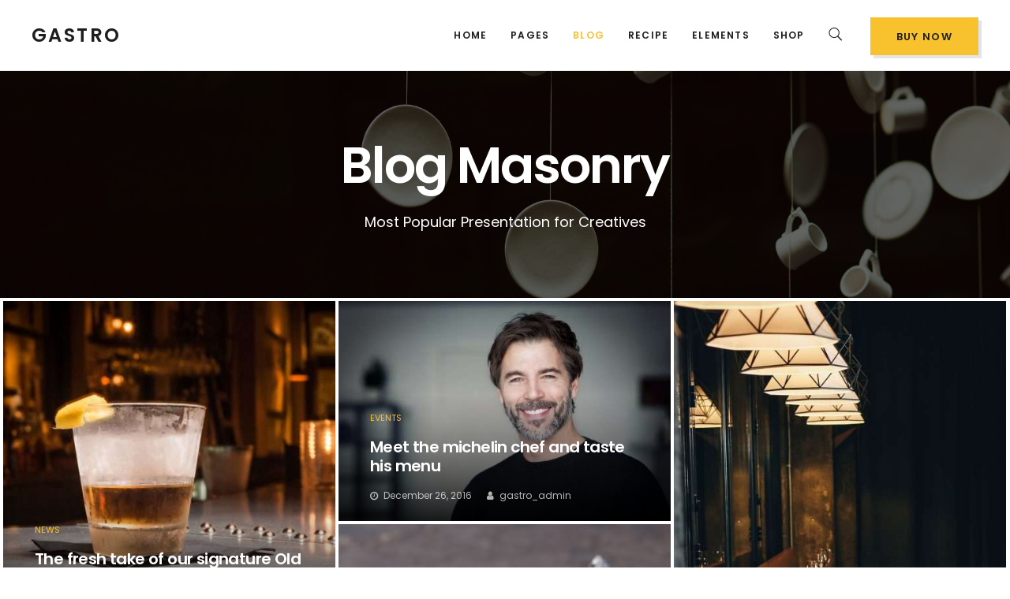

--- FILE ---
content_type: text/html; charset=UTF-8
request_url: http://www.gastrotheme.com/blog/blog-masonry/
body_size: 15991
content:


<!DOCTYPE html>
<html lang="en-US" prefix="og: http://ogp.me/ns#">
	<head>
		<meta charset="UTF-8">
		<title>Blog Masonry - Gastro Theme</title>

<!-- This site is optimized with the Yoast SEO plugin v9.7 - https://yoast.com/wordpress/plugins/seo/ -->
<link rel="canonical" href="http://www.gastrotheme.com/blog/blog-masonry/" />
<meta property="og:locale" content="en_US" />
<meta property="og:type" content="article" />
<meta property="og:title" content="Blog Masonry - Gastro Theme" />
<meta property="og:url" content="http://www.gastrotheme.com/blog/blog-masonry/" />
<meta property="og:site_name" content="Gastro Theme" />
<meta name="twitter:card" content="summary" />
<meta name="twitter:title" content="Blog Masonry - Gastro Theme" />
<!-- / Yoast SEO plugin. -->

<link rel='dns-prefetch' href='//cdn.gastrotheme.com' />
<link rel='dns-prefetch' href='//use.typekit.net' />
<link rel='dns-prefetch' href='//fonts.googleapis.com' />
<link rel='dns-prefetch' href='//s.w.org' />
<link rel="alternate" type="application/rss+xml" title="Gastro Theme &raquo; Feed" href="http://www.gastrotheme.com/feed/" />
<link rel="alternate" type="application/rss+xml" title="Gastro Theme &raquo; Comments Feed" href="http://www.gastrotheme.com/comments/feed/" />
		<script type="text/javascript">
			window._wpemojiSettings = {"baseUrl":"https:\/\/s.w.org\/images\/core\/emoji\/11.2.0\/72x72\/","ext":".png","svgUrl":"https:\/\/s.w.org\/images\/core\/emoji\/11.2.0\/svg\/","svgExt":".svg","source":{"concatemoji":"http:\/\/www.gastrotheme.com\/wp\/wp-includes\/js\/wp-emoji-release.min.js?ver=5.1.19"}};
			!function(e,a,t){var n,r,o,i=a.createElement("canvas"),p=i.getContext&&i.getContext("2d");function s(e,t){var a=String.fromCharCode;p.clearRect(0,0,i.width,i.height),p.fillText(a.apply(this,e),0,0);e=i.toDataURL();return p.clearRect(0,0,i.width,i.height),p.fillText(a.apply(this,t),0,0),e===i.toDataURL()}function c(e){var t=a.createElement("script");t.src=e,t.defer=t.type="text/javascript",a.getElementsByTagName("head")[0].appendChild(t)}for(o=Array("flag","emoji"),t.supports={everything:!0,everythingExceptFlag:!0},r=0;r<o.length;r++)t.supports[o[r]]=function(e){if(!p||!p.fillText)return!1;switch(p.textBaseline="top",p.font="600 32px Arial",e){case"flag":return s([55356,56826,55356,56819],[55356,56826,8203,55356,56819])?!1:!s([55356,57332,56128,56423,56128,56418,56128,56421,56128,56430,56128,56423,56128,56447],[55356,57332,8203,56128,56423,8203,56128,56418,8203,56128,56421,8203,56128,56430,8203,56128,56423,8203,56128,56447]);case"emoji":return!s([55358,56760,9792,65039],[55358,56760,8203,9792,65039])}return!1}(o[r]),t.supports.everything=t.supports.everything&&t.supports[o[r]],"flag"!==o[r]&&(t.supports.everythingExceptFlag=t.supports.everythingExceptFlag&&t.supports[o[r]]);t.supports.everythingExceptFlag=t.supports.everythingExceptFlag&&!t.supports.flag,t.DOMReady=!1,t.readyCallback=function(){t.DOMReady=!0},t.supports.everything||(n=function(){t.readyCallback()},a.addEventListener?(a.addEventListener("DOMContentLoaded",n,!1),e.addEventListener("load",n,!1)):(e.attachEvent("onload",n),a.attachEvent("onreadystatechange",function(){"complete"===a.readyState&&t.readyCallback()})),(n=t.source||{}).concatemoji?c(n.concatemoji):n.wpemoji&&n.twemoji&&(c(n.twemoji),c(n.wpemoji)))}(window,document,window._wpemojiSettings);
		</script>
		<style type="text/css">
img.wp-smiley,
img.emoji {
	display: inline !important;
	border: none !important;
	box-shadow: none !important;
	height: 1em !important;
	width: 1em !important;
	margin: 0 .07em !important;
	vertical-align: -0.1em !important;
	background: none !important;
	padding: 0 !important;
}
</style>
	<link rel='stylesheet' id='wp-block-library-css'  href='http://cdn.gastrotheme.com/wp/wp-includes/css/dist/block-library/style.min.css?ver=5.1.19' type='text/css' media='all' />
<link rel='stylesheet' id='contact-form-7-css'  href='http://cdn.gastrotheme.com/wp/wp-content/plugins/contact-form-7/includes/css/styles.css?ver=5.1.1' type='text/css' media='all' />
<link rel='stylesheet' id='woocommerce-layout-css'  href='http://cdn.gastrotheme.com/wp/wp-content/plugins/woocommerce/assets/css/woocommerce-layout.css?ver=3.5.10' type='text/css' media='all' />
<link rel='stylesheet' id='woocommerce-smallscreen-css'  href='http://cdn.gastrotheme.com/wp/wp-content/plugins/woocommerce/assets/css/woocommerce-smallscreen.css?ver=3.5.10' type='text/css' media='only screen and (max-width: 768px)' />
<link rel='stylesheet' id='woocommerce-general-css'  href='http://cdn.gastrotheme.com/wp/wp-content/plugins/woocommerce/assets/css/woocommerce.css?ver=3.5.10' type='text/css' media='all' />
<style id='woocommerce-inline-inline-css' type='text/css'>
.woocommerce form .form-row .required { visibility: visible; }
</style>
<link rel='stylesheet' id='gastro-css'  href='//cdn.gastrotheme.com/wp/wp-content/themes/gastro/dist/css/gst.main.min.css?ver=1.1.0' type='text/css' media='all' />
<link rel='stylesheet' id='gastro-custom-css'  href='//cdn.gastrotheme.com/wp/wp-content/uploads/style-custom.css?ver=4f89ec00' type='text/css' media='all' />
<link rel='stylesheet' id='gastro-google-fonts-css'  href='//fonts.googleapis.com/css?family=Open+Sans%3A400%2C400italic%2C700%2C700italic%7CPoppins%3A400%2C700%2C600%2C300%7COswald%3A400%2C700&#038;subset=latin%2Clatin-ext%2Cdevanagari%2Cgreek%2Ccyrillic%2Cvietnamese%2Ccyrillic-ext%2Cgreek-ext&#038;ver=5.1.19' type='text/css' media='all' />
<script type='text/javascript' src='http://cdn.gastrotheme.com/wp/wp-includes/js/jquery/jquery.js?ver=1.12.4'></script>
<script type='text/javascript' src='http://cdn.gastrotheme.com/wp/wp-includes/js/jquery/jquery-migrate.min.js?ver=1.4.1'></script>
<script type='text/javascript'>
/* <![CDATA[ */
var wpgmza_google_api_status = {"message":"Enqueued","code":"ENQUEUED"};
/* ]]> */
</script>
<script type='text/javascript' src='http://cdn.gastrotheme.com/wp/wp-content/plugins/wp-google-maps/wpgmza_data.js?ver=5.1.19'></script>
<script type='text/javascript' src='//use.typekit.net/ynt8fzt.js?ver=1.1.0'></script>
<link rel='https://api.w.org/' href='http://www.gastrotheme.com/wp-json/' />
<link rel="EditURI" type="application/rsd+xml" title="RSD" href="http://www.gastrotheme.com/wp/xmlrpc.php?rsd" />
<link rel="wlwmanifest" type="application/wlwmanifest+xml" href="http://www.gastrotheme.com/wp/wp-includes/wlwmanifest.xml" /> 
<meta name="generator" content="WordPress 5.1.19" />
<meta name="generator" content="WooCommerce 3.5.10" />
<link rel='shortlink' href='http://www.gastrotheme.com/?p=200' />
<link rel="alternate" type="application/json+oembed" href="http://www.gastrotheme.com/wp-json/oembed/1.0/embed?url=http%3A%2F%2Fwww.gastrotheme.com%2Fblog%2Fblog-masonry%2F" />
<link rel="alternate" type="text/xml+oembed" href="http://www.gastrotheme.com/wp-json/oembed/1.0/embed?url=http%3A%2F%2Fwww.gastrotheme.com%2Fblog%2Fblog-masonry%2F&#038;format=xml" />
<meta name="viewport" content="width=device-width, initial-scale=1.0"><!--[if lte IE 9]><style type="text/css">.gst-opacity1 { opacity: 1; }</style><![endif]-->	<noscript><style>.woocommerce-product-gallery{ opacity: 1 !important; }</style></noscript>
	<script type="text/javascript">try{Typekit.load({async:true});}catch(e){}</script><link rel="icon" href="http://cdn.gastrotheme.com/wp/wp-content/uploads/2017/04/cropped-gastro-favicon-32x32.png" sizes="32x32" />
<link rel="icon" href="http://cdn.gastrotheme.com/wp/wp-content/uploads/2017/04/cropped-gastro-favicon-192x192.png" sizes="192x192" />
<link rel="apple-touch-icon-precomposed" href="http://cdn.gastrotheme.com/wp/wp-content/uploads/2017/04/cropped-gastro-favicon-180x180.png" />
<meta name="msapplication-TileImage" content="http://cdn.gastrotheme.com/wp/wp-content/uploads/2017/04/cropped-gastro-favicon-270x270.png" />
		<style type="text/css" id="wp-custom-css">
			/*
You can add your own CSS here.

Click the help icon above to learn more.
*/

.logo-white .gst-navbar:not(.gst-navbar--fixed) .gst-navbar-logo {
  color: #fff;
}

.logo-white .gst-navbar--mobile:not(.gst-navbar--fixed) .gst-navbar-logo {
  color: #fff;
}

.no-logo .gst-navbar-header {
  display: none;
}

.no-sidebar-logo .gst-side-navbar-logo  {
  display: none;
}

.no-action-button .gst-navbar-footer {
  display: none;
}

.no-navbar-border .gst-navbar-inner {
  border: none;
}

.secondary-menu .gst-topnav-menu > li > a {
  padding-left: 40px;
  padding-right: 40px;
}

.vertical-text .gst-text-content-inner span {
  vertical-align: middle;
}

.text-inline {
  display: inline-block;
}

.line-height-15 h3 {
  line-height: 1.5;
}

#home-eccentric .gst-row:first-child {
  position: relative;
  z-index: 2;
}

#home-demo .gst-media-wrapper-inner {
  box-shadow: 5px 5px 0 0 #f8c12e;
  
}

#home-demo .gst-media-wrapper-inner img {
  -webkit-transition-property: all;
  transition-property: all;
  -webkit-transition-duration: 0.3s;
  transition-duration: 0.3s;
  -webkit-transition-timing-function: ease;
  transition-timing-function: ease;
}

#home-demo .gst-media-wrapper-inner img:hover {
  -webkit-transform: translate(5px, 5px);
  transform: translate(5px, 5px);
}

@media (max-width: 767px) {
  .no-mobile-border {
    border: none;
  }
}		</style>
			</head>

	



<body class="page-template-default page page-id-200 page-child parent-pageid-194 woocommerce-no-js gst-layout gst-layout--wide gst-layout-responsive gst-layout--topnav gst-layout--topnav-standard" data-scheme="light" data-layout="wide" data-arrow_style="angle" data-arrow_background="transparent" itemscope="itemscope" itemtype="https://schema.org/WebPage">
			<div class="gst-page-load gst-p-bg-bg">
			<div class="gst-page-load-spinner">
				<div class="gst-loading gst-loading--ripple gst-p-border-border"><div class="gst-ring gst-p-brand-border"></div></div>			</div>
		</div>
	
	<div class="gst-wrapper gst-p-bg-bg">

					
			<header class="gst-header" data-transparent="" itemscope="itemscope" itemtype="https://schema.org/WPHeader">
				
									


<nav class="gst-navbar gst-navbar--top gst-navbar--standard gst-highlight-default  with-border gst-navbar-dropdown-dark-scheme gst-navbar--right gst-navbar--custom" itemtype="https://schema.org/SiteNavigationElement" itemscope="itemscope" data-position="top" data-style="standard" data-fixed="true" data-transition="custom-show" data-height_fixed="70" data-role="navigation">
	<div class="gst-navbar-inner gst-light-scheme" >
		<div class="gst-container--fullwidth">
			<div class="gst-navbar-wrapper">
									<div class="gst-navbar-header">
						


	<a class="gst-navbar-brand" href="http://www.gastrotheme.com">
									<span class="gst-navbar-logo gst-navbar-logo--text">GASTRO</span>
					
					</a>
					</div>
								<div class="gst-navbar-content">
					<div class="gst-navbar-content-inner">
													<div class="gst-navbar-footer">
																	

<div class="gst-button gst-button--layer gst-button-hover--brand gst-button-size--medium gst-button-color--brand gst-navbar-widget" data-style="layer">
			<a href="https://1.envato.market/BdbvL" class="btnx js-header-link-btn" style="border-radius:0px; border-width:1px;" target="_blank">
					<span class="gst-button-label">Buy Now</span>
					</a>
	</div>
															</div>
						
													<div class="gst-navbar-body">
								<div class="gst-navbar-body-inner">
									<ul id="menu-main-menu" class="menu gst-topnav-menu gst-menu"><li itemprop="name"  id="menu-item-312" class="menu-item menu-item-type-post_type menu-item-object-page menu-item-home menu-item-has-children menu-item-312"><a href="http://www.gastrotheme.com/" itemprop="url">Home</a><ul class="sub-menu gst-s-bg-bg"><li itemprop="name"  id="menu-item-939" class="menu-item menu-item-type-post_type menu-item-object-page menu-item-939"><a href="http://www.gastrotheme.com/home/modern/" itemprop="url">Home Modern</a></li><li itemprop="name"  id="menu-item-952" class="menu-item menu-item-type-post_type menu-item-object-page menu-item-952"><a href="http://www.gastrotheme.com/home/creative/" itemprop="url">Home Creative</a></li><li itemprop="name"  id="menu-item-941" class="menu-item menu-item-type-post_type menu-item-object-page menu-item-941"><a href="http://www.gastrotheme.com/home/contemporary/" itemprop="url">Home Contemporary</a></li><li itemprop="name"  id="menu-item-940" class="menu-item menu-item-type-post_type menu-item-object-page menu-item-940"><a href="http://www.gastrotheme.com/home/slide/" itemprop="url">Home Slide</a></li><li itemprop="name"  id="menu-item-938" class="menu-item menu-item-type-post_type menu-item-object-page menu-item-938"><a href="http://www.gastrotheme.com/home/eccentric/" itemprop="url">Home Eccentric</a></li><li itemprop="name"  id="menu-item-1483" class="menu-item menu-item-type-post_type menu-item-object-page menu-item-1483"><a href="http://www.gastrotheme.com/home/classic/" itemprop="url">Home Classic</a></li></ul></li><li itemprop="name"  id="menu-item-841" class="menu-item menu-item-type-custom menu-item-object-custom menu-item-has-children menu-item-841 menu-item-mega-menu"><a href="#" itemprop="url">Pages</a><div class="gst-mega-menu gst-s-bg-bg"><ul><li itemprop="name"  id="menu-item-455" class="menu-item menu-item-type-custom menu-item-object-custom menu-item-has-children menu-item-455 gst-mega-menu-column gst-col-3 gst-p-border-border"><div class="gst-mega-menu-item menu-item-has-children"><div class="gst-mega-menu-title"><a href="#" itemprop="url">Menu</a></div><ul class="sub-menu gst-s-bg-bg"><li itemprop="name"  id="menu-item-495" class="menu-item menu-item-type-post_type menu-item-object-page menu-item-495"><a href="http://www.gastrotheme.com/pages/menu-classic/" itemprop="url">Menu Classic</a></li><li itemprop="name"  id="menu-item-454" class="menu-item menu-item-type-post_type menu-item-object-page menu-item-454"><a href="http://www.gastrotheme.com/pages/menu-half/" itemprop="url">Menu Half</a></li><li itemprop="name"  id="menu-item-449" class="menu-item menu-item-type-post_type menu-item-object-page menu-item-449"><a href="http://www.gastrotheme.com/pages/menu-one-page/" itemprop="url">Menu One Page</a></li><li itemprop="name"  id="menu-item-452" class="menu-item menu-item-type-post_type menu-item-object-page menu-item-452"><a href="http://www.gastrotheme.com/pages/menu-seamless/" itemprop="url">Menu Seamless</a></li><li itemprop="name"  id="menu-item-450" class="menu-item menu-item-type-post_type menu-item-object-page menu-item-450"><a href="http://www.gastrotheme.com/pages/menu-showcase/" itemprop="url">Menu Showcase</a></li><li itemprop="name"  id="menu-item-453" class="menu-item menu-item-type-post_type menu-item-object-page menu-item-453"><a href="http://www.gastrotheme.com/pages/menu-grid/" itemprop="url">Menu Grid</a></li><li itemprop="name"  id="menu-item-447" class="menu-item menu-item-type-post_type menu-item-object-page menu-item-447"><a href="http://www.gastrotheme.com/pages/menu-accordion/" itemprop="url">Menu Accordion</a></li><li itemprop="name"  id="menu-item-451" class="menu-item menu-item-type-post_type menu-item-object-page menu-item-451"><a href="http://www.gastrotheme.com/pages/menu-modal/" itemprop="url">Menu Modal</a></li></ul></div></li><li itemprop="name"  id="menu-item-838" class="menu-item menu-item-type-custom menu-item-object-custom menu-item-has-children menu-item-838 gst-mega-menu-column gst-col-3 gst-p-border-border"><div class="gst-mega-menu-item menu-item-has-children"><div class="gst-mega-menu-title"><a href="#" itemprop="url">Reservation</a></div><ul class="sub-menu gst-s-bg-bg"><li itemprop="name"  id="menu-item-874" class="menu-item menu-item-type-post_type menu-item-object-page menu-item-874"><a href="http://www.gastrotheme.com/pages/reservation-classic/" itemprop="url">Reservation Classic</a></li><li itemprop="name"  id="menu-item-832" class="menu-item menu-item-type-post_type menu-item-object-page menu-item-832"><a href="http://www.gastrotheme.com/pages/reservation-half/" itemprop="url">Reservation Half</a></li><li itemprop="name"  id="menu-item-836" class="menu-item menu-item-type-post_type menu-item-object-page menu-item-836"><a href="http://www.gastrotheme.com/pages/reservation-asymmetry/" itemprop="url">Reservation Asymmetry</a></li><li itemprop="name"  id="menu-item-834" class="menu-item menu-item-type-post_type menu-item-object-page menu-item-834"><a href="http://www.gastrotheme.com/pages/reservation-float/" itemprop="url">Reservation Float</a></li><li itemprop="name"  id="menu-item-833" class="menu-item menu-item-type-post_type menu-item-object-page menu-item-833"><a href="http://www.gastrotheme.com/pages/reservation-overlap/" itemprop="url">Reservation Overlap</a></li><li itemprop="name"  id="menu-item-835" class="menu-item menu-item-type-post_type menu-item-object-page menu-item-835"><a href="http://www.gastrotheme.com/pages/reservation-bar/" itemprop="url">Reservation Bar</a></li><li itemprop="name"  id="menu-item-875" class="menu-item menu-item-type-post_type menu-item-object-page menu-item-875"><a href="http://www.gastrotheme.com/pages/reservation-hero/" itemprop="url">Reservation Hero</a></li><li itemprop="name"  id="menu-item-876" class="menu-item menu-item-type-post_type menu-item-object-page menu-item-876"><a href="http://www.gastrotheme.com/pages/reservation-modal/" itemprop="url">Reservation Modal</a></li></ul></div></li><li itemprop="name"  id="menu-item-839" class="menu-item menu-item-type-custom menu-item-object-custom menu-item-has-children menu-item-839 gst-mega-menu-column gst-col-3 gst-p-border-border"><div class="gst-mega-menu-item menu-item-has-children"><div class="gst-mega-menu-title"><a href="#" itemprop="url">Location</a></div><ul class="sub-menu gst-s-bg-bg"><li itemprop="name"  id="menu-item-830" class="menu-item menu-item-type-post_type menu-item-object-page menu-item-830"><a href="http://www.gastrotheme.com/pages/location-classic/" itemprop="url">Location Classic</a></li><li itemprop="name"  id="menu-item-858" class="menu-item menu-item-type-post_type menu-item-object-page menu-item-858"><a href="http://www.gastrotheme.com/pages/location-half/" itemprop="url">Location Half</a></li><li itemprop="name"  id="menu-item-831" class="menu-item menu-item-type-post_type menu-item-object-page menu-item-831"><a href="http://www.gastrotheme.com/pages/location-asymmetry/" itemprop="url">Location Asymmetry</a></li><li itemprop="name"  id="menu-item-828" class="menu-item menu-item-type-post_type menu-item-object-page menu-item-828"><a href="http://www.gastrotheme.com/pages/location-float/" itemprop="url">Location Float</a></li><li itemprop="name"  id="menu-item-1245" class="menu-item menu-item-type-post_type menu-item-object-page menu-item-1245"><a href="http://www.gastrotheme.com/pages/location-boxed/" itemprop="url">Location Boxed</a></li><li itemprop="name"  id="menu-item-855" class="menu-item menu-item-type-post_type menu-item-object-page menu-item-855"><a href="http://www.gastrotheme.com/pages/location-grid/" itemprop="url">Location Grid</a></li><li itemprop="name"  id="menu-item-856" class="menu-item menu-item-type-post_type menu-item-object-page menu-item-856"><a href="http://www.gastrotheme.com/pages/location-zigzag/" itemprop="url">Location ZigZag</a></li><li itemprop="name"  id="menu-item-857" class="menu-item menu-item-type-post_type menu-item-object-page menu-item-857"><a href="http://www.gastrotheme.com/pages/location-modern/" itemprop="url">Location Modern</a></li></ul></div></li><li itemprop="name"  id="menu-item-840" class="menu-item menu-item-type-custom menu-item-object-custom menu-item-has-children menu-item-840 gst-mega-menu-column gst-col-3 gst-p-border-border"><div class="gst-mega-menu-item menu-item-has-children"><div class="gst-mega-menu-title"><a href="#" itemprop="url">Others</a></div><ul class="sub-menu gst-s-bg-bg"><li itemprop="name"  id="menu-item-884" class="menu-item menu-item-type-post_type menu-item-object-page menu-item-884"><a href="http://www.gastrotheme.com/pages/about/" itemprop="url">About</a></li><li itemprop="name"  id="menu-item-885" class="menu-item menu-item-type-post_type menu-item-object-page menu-item-885"><a href="http://www.gastrotheme.com/pages/chef/" itemprop="url">Chef</a></li><li itemprop="name"  id="menu-item-888" class="menu-item menu-item-type-post_type menu-item-object-page menu-item-888"><a href="http://www.gastrotheme.com/pages/gallery/" itemprop="url">Gallery</a></li><li itemprop="name"  id="menu-item-883" class="menu-item menu-item-type-post_type menu-item-object-page menu-item-883"><a href="http://www.gastrotheme.com/pages/contact/" itemprop="url">Contact</a></li><li itemprop="name"  id="menu-item-1132" class="menu-item menu-item-type-post_type menu-item-object-page menu-item-1132"><a href="http://www.gastrotheme.com/pages/offers/" itemprop="url">Special Offers</a></li><li itemprop="name"  id="menu-item-843" class="menu-item menu-item-type-post_type menu-item-object-page menu-item-843"><a href="http://www.gastrotheme.com/pages/coming-soon/" itemprop="url">Coming Soon</a></li><li itemprop="name"  id="menu-item-844" class="menu-item menu-item-type-post_type menu-item-object-page menu-item-844"><a href="http://www.gastrotheme.com/pages/maintenance/" itemprop="url">Maintenance</a></li><li itemprop="name"  id="menu-item-842" class="menu-item menu-item-type-post_type menu-item-object-page menu-item-842"><a href="http://www.gastrotheme.com/pages/404-2/" itemprop="url">404</a></li></ul></div></li></ul></div></li><li itemprop="name"  id="menu-item-313" class="menu-item menu-item-type-custom menu-item-object-custom current-menu-ancestor current-menu-parent menu-item-has-children menu-item-313"><a href="#" itemprop="url">Blog</a><ul class="sub-menu gst-s-bg-bg"><li itemprop="name"  id="menu-item-324" class="menu-item menu-item-type-post_type menu-item-object-page menu-item-324"><a href="http://www.gastrotheme.com/blog/blog-list/" itemprop="url">Blog List</a></li><li itemprop="name"  id="menu-item-323" class="menu-item menu-item-type-post_type menu-item-object-page menu-item-323"><a href="http://www.gastrotheme.com/blog/blog-grid/" itemprop="url">Blog Grid</a></li><li itemprop="name"  id="menu-item-322" class="menu-item menu-item-type-post_type menu-item-object-page current-menu-item page_item page-item-200 current_page_item menu-item-322"><a href="http://www.gastrotheme.com/blog/blog-masonry/" itemprop="url">Blog Masonry</a></li><li itemprop="name"  id="menu-item-320" class="menu-item menu-item-type-post_type menu-item-object-page menu-item-320"><a href="http://www.gastrotheme.com/blog/blog-zigzag/" itemprop="url">Blog ZigZag</a></li><li itemprop="name"  id="menu-item-317" class="menu-item menu-item-type-post_type menu-item-object-page menu-item-317"><a href="http://www.gastrotheme.com/blog/blog-sidebar/" itemprop="url">Blog Sidebar</a></li><li itemprop="name"  id="menu-item-321" class="menu-item menu-item-type-post_type menu-item-object-page menu-item-321"><a href="http://www.gastrotheme.com/blog/blog-carousel/" itemprop="url">Blog Carousel</a></li><li itemprop="name"  id="menu-item-319" class="menu-item menu-item-type-post_type menu-item-object-page menu-item-319"><a href="http://www.gastrotheme.com/blog/blog-half/" itemprop="url">Blog Half</a></li><li itemprop="name"  id="menu-item-821" class="menu-item menu-item-type-post_type menu-item-object-page menu-item-821"><a href="http://www.gastrotheme.com/blog/blog-boxed/" itemprop="url">Blog Boxed</a></li><li itemprop="name"  id="menu-item-316" class="menu-item menu-item-type-post_type menu-item-object-page menu-item-316"><a href="http://www.gastrotheme.com/blog/blog-custom/" itemprop="url">Blog Custom</a></li><li itemprop="name"  id="menu-item-596" class="menu-item menu-item-type-custom menu-item-object-custom menu-item-has-children menu-item-596"><a href="#" itemprop="url">Single Post</a><ul class="sub-menu gst-s-bg-bg"><li itemprop="name"  id="menu-item-600" class="menu-item menu-item-type-post_type menu-item-object-post menu-item-600"><a href="http://www.gastrotheme.com/in-content-featured-image/" itemprop="url">Classic Header</a></li><li itemprop="name"  id="menu-item-603" class="menu-item menu-item-type-post_type menu-item-object-post menu-item-603"><a href="http://www.gastrotheme.com/classic/" itemprop="url">Hero Header</a></li><li itemprop="name"  id="menu-item-602" class="menu-item menu-item-type-post_type menu-item-object-post menu-item-602"><a href="http://www.gastrotheme.com/no-header/" itemprop="url">No Header</a></li><li itemprop="name"  id="menu-item-601" class="menu-item menu-item-type-post_type menu-item-object-post menu-item-601"><a href="http://www.gastrotheme.com/gradient/" itemprop="url">Gradient Header</a></li><li itemprop="name"  id="menu-item-598" class="menu-item menu-item-type-post_type menu-item-object-post menu-item-598"><a href="http://www.gastrotheme.com/custom-layout/" itemprop="url">Custom Layout I</a></li><li itemprop="name"  id="menu-item-597" class="menu-item menu-item-type-post_type menu-item-object-post menu-item-597"><a href="http://www.gastrotheme.com/custom-layout-2/" itemprop="url">Custom Layout II</a></li><li itemprop="name"  id="menu-item-599" class="menu-item menu-item-type-post_type menu-item-object-post menu-item-599"><a href="http://www.gastrotheme.com/sidebar/" itemprop="url">Post with Sidebar</a></li></ul></li><li itemprop="name"  id="menu-item-595" class="menu-item menu-item-type-custom menu-item-object-custom menu-item-has-children menu-item-595"><a href="#" itemprop="url">Post Format</a><ul class="sub-menu gst-s-bg-bg"><li itemprop="name"  id="menu-item-593" class="menu-item menu-item-type-post_type menu-item-object-post menu-item-593"><a href="http://www.gastrotheme.com/image-format/" itemprop="url">Image</a></li><li itemprop="name"  id="menu-item-594" class="menu-item menu-item-type-post_type menu-item-object-post menu-item-594"><a href="http://www.gastrotheme.com/gallery-format/" itemprop="url">Gallery</a></li><li itemprop="name"  id="menu-item-592" class="menu-item menu-item-type-post_type menu-item-object-post menu-item-592"><a href="http://www.gastrotheme.com/video-format/" itemprop="url">Video</a></li><li itemprop="name"  id="menu-item-591" class="menu-item menu-item-type-post_type menu-item-object-post menu-item-591"><a href="http://www.gastrotheme.com/audio-format/" itemprop="url">Audio</a></li><li itemprop="name"  id="menu-item-590" class="menu-item menu-item-type-post_type menu-item-object-post menu-item-590"><a href="http://www.gastrotheme.com/quote-format/" itemprop="url">Quote</a></li></ul></li></ul></li><li itemprop="name"  id="menu-item-340" class="menu-item menu-item-type-custom menu-item-object-custom menu-item-has-children menu-item-340 menu-item-mega-menu"><a href="#" itemprop="url">Recipe</a><div class="gst-mega-menu gst-s-bg-bg"><ul><li itemprop="name"  id="menu-item-412" class="menu-item menu-item-type-custom menu-item-object-custom menu-item-has-children menu-item-412 gst-mega-menu-column gst-col-3 gst-p-border-border"><div class="gst-mega-menu-item menu-item-has-children"><div class="gst-mega-menu-title"><a href="#" itemprop="url">Recipe Basic</a></div><ul class="sub-menu gst-s-bg-bg"><li itemprop="name"  id="menu-item-361" class="menu-item menu-item-type-post_type menu-item-object-page menu-item-361"><a href="http://www.gastrotheme.com/recipes/grid/" itemprop="url">Recipe Grid</a></li><li itemprop="name"  id="menu-item-357" class="menu-item menu-item-type-post_type menu-item-object-page menu-item-357"><a href="http://www.gastrotheme.com/recipes/masonry/" itemprop="url">Recipe Masonry</a></li><li itemprop="name"  id="menu-item-358" class="menu-item menu-item-type-post_type menu-item-object-page menu-item-358"><a href="http://www.gastrotheme.com/recipes/carousel/" itemprop="url">Recipe Carousel</a></li><li itemprop="name"  id="menu-item-360" class="menu-item menu-item-type-post_type menu-item-object-page menu-item-360"><a href="http://www.gastrotheme.com/recipes/zigzag/" itemprop="url">Recipe ZigZag</a></li><li itemprop="name"  id="menu-item-359" class="menu-item menu-item-type-post_type menu-item-object-page menu-item-359"><a href="http://www.gastrotheme.com/recipes/creative/" itemprop="url">Recipe Creative</a></li><li itemprop="name"  id="menu-item-356" class="menu-item menu-item-type-post_type menu-item-object-page menu-item-356"><a href="http://www.gastrotheme.com/recipes/sidebar/" itemprop="url">Recipe Sidebar</a></li></ul></div></li><li itemprop="name"  id="menu-item-415" class="menu-item menu-item-type-custom menu-item-object-custom menu-item-has-children menu-item-415 gst-mega-menu-column gst-col-3 gst-p-border-border"><div class="gst-mega-menu-item menu-item-has-children"><div class="gst-mega-menu-title"><a href="#" itemprop="url">Recipe Advanced</a></div><ul class="sub-menu gst-s-bg-bg"><li itemprop="name"  id="menu-item-738" class="menu-item menu-item-type-post_type menu-item-object-page menu-item-738"><a href="http://www.gastrotheme.com/recipes/modern/" itemprop="url">Recipe Modern</a></li><li itemprop="name"  id="menu-item-355" class="menu-item menu-item-type-post_type menu-item-object-page menu-item-355"><a href="http://www.gastrotheme.com/recipes/half/" itemprop="url">Recipe Half</a></li><li itemprop="name"  id="menu-item-353" class="menu-item menu-item-type-post_type menu-item-object-page menu-item-353"><a href="http://www.gastrotheme.com/recipes/boxed/" itemprop="url">Recipe Boxed</a></li><li itemprop="name"  id="menu-item-737" class="menu-item menu-item-type-post_type menu-item-object-page menu-item-737"><a href="http://www.gastrotheme.com/recipes/asymmetry/" itemprop="url">Recipe Asymmetry</a></li><li itemprop="name"  id="menu-item-354" class="menu-item menu-item-type-post_type menu-item-object-page menu-item-354"><a href="http://www.gastrotheme.com/recipes/showcase/" itemprop="url">Recipe Showcase</a></li><li itemprop="name"  id="menu-item-745" class="menu-item menu-item-type-post_type menu-item-object-page menu-item-745"><a href="http://www.gastrotheme.com/recipes/collection/" itemprop="url">Recipe Collection</a></li></ul></div></li><li itemprop="name"  id="menu-item-414" class="menu-item menu-item-type-custom menu-item-object-custom menu-item-has-children menu-item-414 gst-mega-menu-column gst-col-3 gst-p-border-border"><div class="gst-mega-menu-item menu-item-has-children"><div class="gst-mega-menu-title"><a href="#" itemprop="url">Single Basic</a></div><ul class="sub-menu gst-s-bg-bg"><li itemprop="name"  id="menu-item-352" class="menu-item menu-item-type-post_type menu-item-object-gst_recipe menu-item-352"><a href="http://www.gastrotheme.com/recipe/centered/" itemprop="url">Centered</a></li><li itemprop="name"  id="menu-item-349" class="menu-item menu-item-type-post_type menu-item-object-gst_recipe menu-item-349"><a href="http://www.gastrotheme.com/recipe/overlap-header/" itemprop="url">Overlap Header</a></li><li itemprop="name"  id="menu-item-351" class="menu-item menu-item-type-post_type menu-item-object-gst_recipe menu-item-351"><a href="http://www.gastrotheme.com/recipe/ingredient-left/" itemprop="url">Ingredient Left</a></li><li itemprop="name"  id="menu-item-350" class="menu-item menu-item-type-post_type menu-item-object-gst_recipe menu-item-350"><a href="http://www.gastrotheme.com/recipe/ingredient-right/" itemprop="url">Ingredient Right</a></li><li itemprop="name"  id="menu-item-347" class="menu-item menu-item-type-post_type menu-item-object-gst_recipe menu-item-347"><a href="http://www.gastrotheme.com/recipe/minimal/" itemprop="url">Minimal</a></li><li itemprop="name"  id="menu-item-348" class="menu-item menu-item-type-post_type menu-item-object-gst_recipe menu-item-348"><a href="http://www.gastrotheme.com/recipe/magazine/" itemprop="url">Magazine</a></li></ul></div></li><li itemprop="name"  id="menu-item-413" class="menu-item menu-item-type-custom menu-item-object-custom menu-item-has-children menu-item-413 gst-mega-menu-column gst-col-3 gst-p-border-border"><div class="gst-mega-menu-item menu-item-has-children"><div class="gst-mega-menu-title"><a href="#" itemprop="url">Single Advanced</a></div><ul class="sub-menu gst-s-bg-bg"><li itemprop="name"  id="menu-item-341" class="menu-item menu-item-type-post_type menu-item-object-gst_recipe menu-item-341"><a href="http://www.gastrotheme.com/recipe/recipe-half/" itemprop="url">Half</a></li><li itemprop="name"  id="menu-item-345" class="menu-item menu-item-type-post_type menu-item-object-gst_recipe menu-item-345"><a href="http://www.gastrotheme.com/recipe/slider/" itemprop="url">Full Slide</a></li><li itemprop="name"  id="menu-item-346" class="menu-item menu-item-type-post_type menu-item-object-gst_recipe menu-item-346"><a href="http://www.gastrotheme.com/recipe/step-by-step/" itemprop="url">Step by Step</a></li><li itemprop="name"  id="menu-item-344" class="menu-item menu-item-type-post_type menu-item-object-gst_recipe menu-item-344"><a href="http://www.gastrotheme.com/recipe/step-side-stacking/" itemprop="url">Step Side Stacking</a></li><li itemprop="name"  id="menu-item-343" class="menu-item menu-item-type-post_type menu-item-object-gst_recipe menu-item-343"><a href="http://www.gastrotheme.com/recipe/multiple-recipe-stack/" itemprop="url">Multiple Recipe Stack</a></li><li itemprop="name"  id="menu-item-342" class="menu-item menu-item-type-post_type menu-item-object-gst_recipe menu-item-342"><a href="http://www.gastrotheme.com/recipe/multiple-menu-tab/" itemprop="url">Multiple Menu Tab</a></li></ul></div></li></ul></div></li><li itemprop="name"  id="menu-item-2319" class="menu-item menu-item-type-custom menu-item-object-custom menu-item-has-children menu-item-2319 menu-item-mega-menu"><a href="#" itemprop="url">Elements</a><div class="gst-mega-menu gst-s-bg-bg"><ul><li itemprop="name"  id="menu-item-2314" class="menu-item menu-item-type-custom menu-item-object-custom menu-item-has-children menu-item-2314 gst-mega-menu-column gst-col-1-5 gst-p-border-border"><div class="gst-mega-menu-item menu-item-has-children"><div class="gst-mega-menu-title"><a href="#" itemprop="url">Content</a></div><ul class="sub-menu gst-s-bg-bg"><li itemprop="name"  id="menu-item-2295" class="menu-item menu-item-type-post_type menu-item-object-page menu-item-2295"><a href="http://www.gastrotheme.com/elements/heading/" itemprop="url">Heading</a></li><li itemprop="name"  id="menu-item-2313" class="menu-item menu-item-type-post_type menu-item-object-page menu-item-2313"><a href="http://www.gastrotheme.com/elements/typography/" itemprop="url">Typography</a></li><li itemprop="name"  id="menu-item-2297" class="menu-item menu-item-type-post_type menu-item-object-page menu-item-2297"><a href="http://www.gastrotheme.com/elements/media/" itemprop="url">Media</a></li><li itemprop="name"  id="menu-item-2287" class="menu-item menu-item-type-post_type menu-item-object-page menu-item-2287"><a href="http://www.gastrotheme.com/elements/buttons/" itemprop="url">Buttons</a></li><li itemprop="name"  id="menu-item-2304" class="menu-item menu-item-type-post_type menu-item-object-page menu-item-2304"><a href="http://www.gastrotheme.com/elements/quote/" itemprop="url">Quote</a></li><li itemprop="name"  id="menu-item-2291" class="menu-item menu-item-type-post_type menu-item-object-page menu-item-2291"><a href="http://www.gastrotheme.com/elements/dividers/" itemprop="url">Dividers</a></li></ul></div></li><li itemprop="name"  id="menu-item-2318" class="menu-item menu-item-type-custom menu-item-object-custom menu-item-has-children menu-item-2318 gst-mega-menu-column gst-col-1-5 gst-p-border-border"><div class="gst-mega-menu-item menu-item-has-children"><div class="gst-mega-menu-title"><a href="#" itemprop="url">Information</a></div><ul class="sub-menu gst-s-bg-bg"><li itemprop="name"  id="menu-item-2293" class="menu-item menu-item-type-post_type menu-item-object-page menu-item-2293"><a href="http://www.gastrotheme.com/elements/features/" itemprop="url">Features</a></li><li itemprop="name"  id="menu-item-2294" class="menu-item menu-item-type-post_type menu-item-object-page menu-item-2294"><a href="http://www.gastrotheme.com/elements/gallery/" itemprop="url">Gallery</a></li><li itemprop="name"  id="menu-item-2303" class="menu-item menu-item-type-post_type menu-item-object-page menu-item-2303"><a href="http://www.gastrotheme.com/elements/pricing-tables/" itemprop="url">Pricing Tables</a></li><li itemprop="name"  id="menu-item-2308" class="menu-item menu-item-type-post_type menu-item-object-page menu-item-2308"><a href="http://www.gastrotheme.com/elements/tables/" itemprop="url">Tables</a></li><li itemprop="name"  id="menu-item-2298" class="menu-item menu-item-type-post_type menu-item-object-page menu-item-2298"><a href="http://www.gastrotheme.com/elements/message-boxes/" itemprop="url">Message Boxes</a></li><li itemprop="name"  id="menu-item-2307" class="menu-item menu-item-type-post_type menu-item-object-page menu-item-2307"><a href="http://www.gastrotheme.com/elements/social-icons/" itemprop="url">Social Icons</a></li></ul></div></li><li itemprop="name"  id="menu-item-2315" class="menu-item menu-item-type-custom menu-item-object-custom menu-item-has-children menu-item-2315 gst-mega-menu-column gst-col-1-5 gst-p-border-border"><div class="gst-mega-menu-item menu-item-has-children"><div class="gst-mega-menu-title"><a href="#" itemprop="url">Business</a></div><ul class="sub-menu gst-s-bg-bg"><li itemprop="name"  id="menu-item-2305" class="menu-item menu-item-type-post_type menu-item-object-page menu-item-2305"><a href="http://www.gastrotheme.com/elements/skill-bar/" itemprop="url">Skill Bar</a></li><li itemprop="name"  id="menu-item-2311" class="menu-item menu-item-type-post_type menu-item-object-page menu-item-2311"><a href="http://www.gastrotheme.com/elements/team/" itemprop="url">Team</a></li><li itemprop="name"  id="menu-item-2312" class="menu-item menu-item-type-post_type menu-item-object-page menu-item-2312"><a href="http://www.gastrotheme.com/elements/testimonials/" itemprop="url">Testimonials</a></li><li itemprop="name"  id="menu-item-2288" class="menu-item menu-item-type-post_type menu-item-object-page menu-item-2288"><a href="http://www.gastrotheme.com/elements/call-to-action/" itemprop="url">Call to Action</a></li><li itemprop="name"  id="menu-item-2289" class="menu-item menu-item-type-post_type menu-item-object-page menu-item-2289"><a href="http://www.gastrotheme.com/elements/clients/" itemprop="url">Clients</a></li><li itemprop="name"  id="menu-item-2299" class="menu-item menu-item-type-post_type menu-item-object-page menu-item-2299"><a href="http://www.gastrotheme.com/elements/milestones/" itemprop="url">Milestones</a></li></ul></div></li><li itemprop="name"  id="menu-item-2316" class="menu-item menu-item-type-custom menu-item-object-custom menu-item-has-children menu-item-2316 gst-mega-menu-column gst-col-1-5 gst-p-border-border"><div class="gst-mega-menu-item menu-item-has-children"><div class="gst-mega-menu-title"><a href="#" itemprop="url">Interactive</a></div><ul class="sub-menu gst-s-bg-bg"><li itemprop="name"  id="menu-item-2309" class="menu-item menu-item-type-post_type menu-item-object-page menu-item-2309"><a href="http://www.gastrotheme.com/elements/tabs/" itemprop="url">Tabs</a></li><li itemprop="name"  id="menu-item-2283" class="menu-item menu-item-type-post_type menu-item-object-page menu-item-2283"><a href="http://www.gastrotheme.com/elements/accordions/" itemprop="url">Accordions</a></li><li itemprop="name"  id="menu-item-2296" class="menu-item menu-item-type-post_type menu-item-object-page menu-item-2296"><a href="http://www.gastrotheme.com/elements/interactive-banners/" itemprop="url">Interactive Banners</a></li><li itemprop="name"  id="menu-item-2290" class="menu-item menu-item-type-post_type menu-item-object-page menu-item-2290"><a href="http://www.gastrotheme.com/elements/countdown/" itemprop="url">Countdown</a></li><li itemprop="name"  id="menu-item-2286" class="menu-item menu-item-type-post_type menu-item-object-page menu-item-2286"><a href="http://www.gastrotheme.com/elements/banner-text/" itemprop="url">Banner Text</a></li><li itemprop="name"  id="menu-item-2300" class="menu-item menu-item-type-post_type menu-item-object-page menu-item-2300"><a href="http://www.gastrotheme.com/elements/modal/" itemprop="url">Modal</a></li></ul></div></li><li itemprop="name"  id="menu-item-2317" class="menu-item menu-item-type-custom menu-item-object-custom menu-item-has-children menu-item-2317 gst-mega-menu-column gst-col-1-5 gst-p-border-border"><div class="gst-mega-menu-item menu-item-has-children"><div class="gst-mega-menu-title"><a href="#" itemprop="url">Layout</a></div><ul class="sub-menu gst-s-bg-bg"><li itemprop="name"  id="menu-item-2284" class="menu-item menu-item-type-post_type menu-item-object-page menu-item-2284"><a href="http://www.gastrotheme.com/elements/background-box/" itemprop="url">Background Box</a></li><li itemprop="name"  id="menu-item-2292" class="menu-item menu-item-type-post_type menu-item-object-page menu-item-2292"><a href="http://www.gastrotheme.com/elements/equal-height-box/" itemprop="url">Equal-height Box</a></li><li itemprop="name"  id="menu-item-2302" class="menu-item menu-item-type-post_type menu-item-object-page menu-item-2302"><a href="http://www.gastrotheme.com/elements/pinned-box/" itemprop="url">Pinned Box</a></li><li itemprop="name"  id="menu-item-2285" class="menu-item menu-item-type-post_type menu-item-object-page menu-item-2285"><a href="http://www.gastrotheme.com/elements/background-effects/" itemprop="url">Background Effects</a></li><li itemprop="name"  id="menu-item-2301" class="menu-item menu-item-type-post_type menu-item-object-page menu-item-2301"><a href="http://www.gastrotheme.com/elements/parallax-background/" itemprop="url">Parallax Background</a></li><li itemprop="name"  id="menu-item-2306" class="menu-item menu-item-type-post_type menu-item-object-page menu-item-2306"><a href="http://www.gastrotheme.com/elements/slider/" itemprop="url">Slider</a></li></ul></div></li></ul></div></li><li itemprop="name"  id="menu-item-362" class="menu-item menu-item-type-custom menu-item-object-custom menu-item-has-children menu-item-362"><a href="#" itemprop="url">Shop</a><ul class="sub-menu gst-s-bg-bg"><li itemprop="name"  id="menu-item-1455" class="menu-item menu-item-type-post_type menu-item-object-page menu-item-1455"><a href="http://www.gastrotheme.com/delivery/delivery-list/" itemprop="url">Shop List</a></li><li itemprop="name"  id="menu-item-1456" class="menu-item menu-item-type-post_type menu-item-object-page menu-item-1456"><a href="http://www.gastrotheme.com/delivery/delivery-grid/" itemprop="url">Shop Grid</a></li><li itemprop="name"  id="menu-item-1604" class="menu-item menu-item-type-post_type menu-item-object-page menu-item-1604"><a href="http://www.gastrotheme.com/cart/" itemprop="url">Shopping Bag</a></li><li itemprop="name"  id="menu-item-1605" class="menu-item menu-item-type-post_type menu-item-object-page menu-item-1605"><a href="http://www.gastrotheme.com/checkout/" itemprop="url">Checkout</a></li><li itemprop="name"  id="menu-item-1606" class="menu-item menu-item-type-custom menu-item-object-custom menu-item-has-children menu-item-1606"><a href="#" itemprop="url">Product</a><ul class="sub-menu gst-s-bg-bg"><li itemprop="name"  id="menu-item-1607" class="menu-item menu-item-type-post_type menu-item-object-product menu-item-1607"><a href="http://www.gastrotheme.com/delivery-menu/bruschetta/" itemprop="url">Simple Product</a></li><li itemprop="name"  id="menu-item-1646" class="menu-item menu-item-type-post_type menu-item-object-product menu-item-1646"><a href="http://www.gastrotheme.com/delivery-menu/beef-skewers/" itemprop="url">Variable Product</a></li><li itemprop="name"  id="menu-item-1616" class="menu-item menu-item-type-post_type menu-item-object-product menu-item-1616"><a href="http://www.gastrotheme.com/delivery-menu/lunch-set/" itemprop="url">Group Product</a></li></ul></li></ul></li><li class="gst-menu-search menu-item"><a href="#" class="js-menu-search"><i class="twf twf-search"></i></a><div class="gst-navbar-search gst-s-text-color"><div class="gst-navbar-search-background gst-p-bg-bg"></div><span class="gst-close-button twf twf-ln-cross"></span><form class="gst-search-form" role="search" method="get" action="http://www.gastrotheme.com/"><span class="gst-search-form-title twf twf-search"></span><input class="gst-p-bg-bg" type="text" placeholder="Search" value="" name="s" /></form></div></li></ul>								</div>
							</div>
											</div>				</div>			</div>		</div>	</div>	</nav>
													


<nav class="gst-navbar--mobile gst-navbar--mobile--top gst-navbar--mobile--classic " itemtype="https://schema.org/SiteNavigationElement" itemscope="itemscope" data-position="top" data-style="classic" data-collapsed_style="classic" data-fixed="true" data-transition="custom-show" data-height_fixed="70" data-role="navigation">
	<div class="gst-navbar-inner gst-light-scheme" >
		<div class="gst-container--fullwidth">
			<div class="gst-navbar-wrapper">
									<div class="gst-navbar-header">
						


	<a class="gst-navbar-brand" href="http://www.gastrotheme.com">
									<span class="gst-navbar-logo gst-navbar-logo--text">GASTRO</span>
					
					</a>
					</div>
								<div class="gst-navbar-content">
					<div class="gst-navbar-content-inner">
													<div class="gst-navbar-body">
								<div class="gst-navbar-body-inner">
									<a class="gst-collapsed-button gst-collapsed-button--classic" href="#" data-target=".gst-collapsed-menu">
										<span class="gst-lines"></span>
									</a>
																	</div>							</div>																	</div>				</div>			</div>		</div>					<div class="gst-collapsed-menu gst-collapsed-menu--classic gst-p-bg-bg" data-style="classic">
				<div class="gst-collapsed-menu-inner">
					<div class="gst-collapsed-menu-wrapper">
						<div class="gst-collapsed-menu-content gst-container">
							<ul id="menu-main-menu-1" class="menu gst-classicnav-menu gst-menu"><li itemprop="name"  class="menu-item menu-item-type-post_type menu-item-object-page menu-item-home menu-item-has-children menu-item-312"><a href="http://www.gastrotheme.com/" itemprop="url">Home</a><ul class="sub-menu gst-s-bg-bg"><li itemprop="name"  class="menu-item menu-item-type-post_type menu-item-object-page menu-item-939"><a href="http://www.gastrotheme.com/home/modern/" itemprop="url">Home Modern</a></li><li itemprop="name"  class="menu-item menu-item-type-post_type menu-item-object-page menu-item-952"><a href="http://www.gastrotheme.com/home/creative/" itemprop="url">Home Creative</a></li><li itemprop="name"  class="menu-item menu-item-type-post_type menu-item-object-page menu-item-941"><a href="http://www.gastrotheme.com/home/contemporary/" itemprop="url">Home Contemporary</a></li><li itemprop="name"  class="menu-item menu-item-type-post_type menu-item-object-page menu-item-940"><a href="http://www.gastrotheme.com/home/slide/" itemprop="url">Home Slide</a></li><li itemprop="name"  class="menu-item menu-item-type-post_type menu-item-object-page menu-item-938"><a href="http://www.gastrotheme.com/home/eccentric/" itemprop="url">Home Eccentric</a></li><li itemprop="name"  class="menu-item menu-item-type-post_type menu-item-object-page menu-item-1483"><a href="http://www.gastrotheme.com/home/classic/" itemprop="url">Home Classic</a></li></ul></li><li itemprop="name"  class="menu-item menu-item-type-custom menu-item-object-custom menu-item-has-children menu-item-841 menu-item-mega-menu"><a href="#" itemprop="url">Pages</a><div class="gst-mega-menu gst-s-bg-bg"><ul><li itemprop="name"  class="menu-item menu-item-type-custom menu-item-object-custom menu-item-has-children menu-item-455 gst-mega-menu-column gst-col-3 gst-p-border-border"><div class="gst-mega-menu-item menu-item-has-children"><div class="gst-mega-menu-title"><a href="#" itemprop="url">Menu</a></div><ul class="sub-menu gst-s-bg-bg"><li itemprop="name"  class="menu-item menu-item-type-post_type menu-item-object-page menu-item-495"><a href="http://www.gastrotheme.com/pages/menu-classic/" itemprop="url">Menu Classic</a></li><li itemprop="name"  class="menu-item menu-item-type-post_type menu-item-object-page menu-item-454"><a href="http://www.gastrotheme.com/pages/menu-half/" itemprop="url">Menu Half</a></li><li itemprop="name"  class="menu-item menu-item-type-post_type menu-item-object-page menu-item-449"><a href="http://www.gastrotheme.com/pages/menu-one-page/" itemprop="url">Menu One Page</a></li><li itemprop="name"  class="menu-item menu-item-type-post_type menu-item-object-page menu-item-452"><a href="http://www.gastrotheme.com/pages/menu-seamless/" itemprop="url">Menu Seamless</a></li><li itemprop="name"  class="menu-item menu-item-type-post_type menu-item-object-page menu-item-450"><a href="http://www.gastrotheme.com/pages/menu-showcase/" itemprop="url">Menu Showcase</a></li><li itemprop="name"  class="menu-item menu-item-type-post_type menu-item-object-page menu-item-453"><a href="http://www.gastrotheme.com/pages/menu-grid/" itemprop="url">Menu Grid</a></li><li itemprop="name"  class="menu-item menu-item-type-post_type menu-item-object-page menu-item-447"><a href="http://www.gastrotheme.com/pages/menu-accordion/" itemprop="url">Menu Accordion</a></li><li itemprop="name"  class="menu-item menu-item-type-post_type menu-item-object-page menu-item-451"><a href="http://www.gastrotheme.com/pages/menu-modal/" itemprop="url">Menu Modal</a></li></ul></div></li><li itemprop="name"  class="menu-item menu-item-type-custom menu-item-object-custom menu-item-has-children menu-item-838 gst-mega-menu-column gst-col-3 gst-p-border-border"><div class="gst-mega-menu-item menu-item-has-children"><div class="gst-mega-menu-title"><a href="#" itemprop="url">Reservation</a></div><ul class="sub-menu gst-s-bg-bg"><li itemprop="name"  class="menu-item menu-item-type-post_type menu-item-object-page menu-item-874"><a href="http://www.gastrotheme.com/pages/reservation-classic/" itemprop="url">Reservation Classic</a></li><li itemprop="name"  class="menu-item menu-item-type-post_type menu-item-object-page menu-item-832"><a href="http://www.gastrotheme.com/pages/reservation-half/" itemprop="url">Reservation Half</a></li><li itemprop="name"  class="menu-item menu-item-type-post_type menu-item-object-page menu-item-836"><a href="http://www.gastrotheme.com/pages/reservation-asymmetry/" itemprop="url">Reservation Asymmetry</a></li><li itemprop="name"  class="menu-item menu-item-type-post_type menu-item-object-page menu-item-834"><a href="http://www.gastrotheme.com/pages/reservation-float/" itemprop="url">Reservation Float</a></li><li itemprop="name"  class="menu-item menu-item-type-post_type menu-item-object-page menu-item-833"><a href="http://www.gastrotheme.com/pages/reservation-overlap/" itemprop="url">Reservation Overlap</a></li><li itemprop="name"  class="menu-item menu-item-type-post_type menu-item-object-page menu-item-835"><a href="http://www.gastrotheme.com/pages/reservation-bar/" itemprop="url">Reservation Bar</a></li><li itemprop="name"  class="menu-item menu-item-type-post_type menu-item-object-page menu-item-875"><a href="http://www.gastrotheme.com/pages/reservation-hero/" itemprop="url">Reservation Hero</a></li><li itemprop="name"  class="menu-item menu-item-type-post_type menu-item-object-page menu-item-876"><a href="http://www.gastrotheme.com/pages/reservation-modal/" itemprop="url">Reservation Modal</a></li></ul></div></li><li itemprop="name"  class="menu-item menu-item-type-custom menu-item-object-custom menu-item-has-children menu-item-839 gst-mega-menu-column gst-col-3 gst-p-border-border"><div class="gst-mega-menu-item menu-item-has-children"><div class="gst-mega-menu-title"><a href="#" itemprop="url">Location</a></div><ul class="sub-menu gst-s-bg-bg"><li itemprop="name"  class="menu-item menu-item-type-post_type menu-item-object-page menu-item-830"><a href="http://www.gastrotheme.com/pages/location-classic/" itemprop="url">Location Classic</a></li><li itemprop="name"  class="menu-item menu-item-type-post_type menu-item-object-page menu-item-858"><a href="http://www.gastrotheme.com/pages/location-half/" itemprop="url">Location Half</a></li><li itemprop="name"  class="menu-item menu-item-type-post_type menu-item-object-page menu-item-831"><a href="http://www.gastrotheme.com/pages/location-asymmetry/" itemprop="url">Location Asymmetry</a></li><li itemprop="name"  class="menu-item menu-item-type-post_type menu-item-object-page menu-item-828"><a href="http://www.gastrotheme.com/pages/location-float/" itemprop="url">Location Float</a></li><li itemprop="name"  class="menu-item menu-item-type-post_type menu-item-object-page menu-item-1245"><a href="http://www.gastrotheme.com/pages/location-boxed/" itemprop="url">Location Boxed</a></li><li itemprop="name"  class="menu-item menu-item-type-post_type menu-item-object-page menu-item-855"><a href="http://www.gastrotheme.com/pages/location-grid/" itemprop="url">Location Grid</a></li><li itemprop="name"  class="menu-item menu-item-type-post_type menu-item-object-page menu-item-856"><a href="http://www.gastrotheme.com/pages/location-zigzag/" itemprop="url">Location ZigZag</a></li><li itemprop="name"  class="menu-item menu-item-type-post_type menu-item-object-page menu-item-857"><a href="http://www.gastrotheme.com/pages/location-modern/" itemprop="url">Location Modern</a></li></ul></div></li><li itemprop="name"  class="menu-item menu-item-type-custom menu-item-object-custom menu-item-has-children menu-item-840 gst-mega-menu-column gst-col-3 gst-p-border-border"><div class="gst-mega-menu-item menu-item-has-children"><div class="gst-mega-menu-title"><a href="#" itemprop="url">Others</a></div><ul class="sub-menu gst-s-bg-bg"><li itemprop="name"  class="menu-item menu-item-type-post_type menu-item-object-page menu-item-884"><a href="http://www.gastrotheme.com/pages/about/" itemprop="url">About</a></li><li itemprop="name"  class="menu-item menu-item-type-post_type menu-item-object-page menu-item-885"><a href="http://www.gastrotheme.com/pages/chef/" itemprop="url">Chef</a></li><li itemprop="name"  class="menu-item menu-item-type-post_type menu-item-object-page menu-item-888"><a href="http://www.gastrotheme.com/pages/gallery/" itemprop="url">Gallery</a></li><li itemprop="name"  class="menu-item menu-item-type-post_type menu-item-object-page menu-item-883"><a href="http://www.gastrotheme.com/pages/contact/" itemprop="url">Contact</a></li><li itemprop="name"  class="menu-item menu-item-type-post_type menu-item-object-page menu-item-1132"><a href="http://www.gastrotheme.com/pages/offers/" itemprop="url">Special Offers</a></li><li itemprop="name"  class="menu-item menu-item-type-post_type menu-item-object-page menu-item-843"><a href="http://www.gastrotheme.com/pages/coming-soon/" itemprop="url">Coming Soon</a></li><li itemprop="name"  class="menu-item menu-item-type-post_type menu-item-object-page menu-item-844"><a href="http://www.gastrotheme.com/pages/maintenance/" itemprop="url">Maintenance</a></li><li itemprop="name"  class="menu-item menu-item-type-post_type menu-item-object-page menu-item-842"><a href="http://www.gastrotheme.com/pages/404-2/" itemprop="url">404</a></li></ul></div></li></ul></div></li><li itemprop="name"  class="menu-item menu-item-type-custom menu-item-object-custom current-menu-ancestor current-menu-parent menu-item-has-children menu-item-313"><a href="#" itemprop="url">Blog</a><ul class="sub-menu gst-s-bg-bg"><li itemprop="name"  class="menu-item menu-item-type-post_type menu-item-object-page menu-item-324"><a href="http://www.gastrotheme.com/blog/blog-list/" itemprop="url">Blog List</a></li><li itemprop="name"  class="menu-item menu-item-type-post_type menu-item-object-page menu-item-323"><a href="http://www.gastrotheme.com/blog/blog-grid/" itemprop="url">Blog Grid</a></li><li itemprop="name"  class="menu-item menu-item-type-post_type menu-item-object-page current-menu-item page_item page-item-200 current_page_item menu-item-322"><a href="http://www.gastrotheme.com/blog/blog-masonry/" itemprop="url">Blog Masonry</a></li><li itemprop="name"  class="menu-item menu-item-type-post_type menu-item-object-page menu-item-320"><a href="http://www.gastrotheme.com/blog/blog-zigzag/" itemprop="url">Blog ZigZag</a></li><li itemprop="name"  class="menu-item menu-item-type-post_type menu-item-object-page menu-item-317"><a href="http://www.gastrotheme.com/blog/blog-sidebar/" itemprop="url">Blog Sidebar</a></li><li itemprop="name"  class="menu-item menu-item-type-post_type menu-item-object-page menu-item-321"><a href="http://www.gastrotheme.com/blog/blog-carousel/" itemprop="url">Blog Carousel</a></li><li itemprop="name"  class="menu-item menu-item-type-post_type menu-item-object-page menu-item-319"><a href="http://www.gastrotheme.com/blog/blog-half/" itemprop="url">Blog Half</a></li><li itemprop="name"  class="menu-item menu-item-type-post_type menu-item-object-page menu-item-821"><a href="http://www.gastrotheme.com/blog/blog-boxed/" itemprop="url">Blog Boxed</a></li><li itemprop="name"  class="menu-item menu-item-type-post_type menu-item-object-page menu-item-316"><a href="http://www.gastrotheme.com/blog/blog-custom/" itemprop="url">Blog Custom</a></li><li itemprop="name"  class="menu-item menu-item-type-custom menu-item-object-custom menu-item-has-children menu-item-596"><a href="#" itemprop="url">Single Post</a><ul class="sub-menu gst-s-bg-bg"><li itemprop="name"  class="menu-item menu-item-type-post_type menu-item-object-post menu-item-600"><a href="http://www.gastrotheme.com/in-content-featured-image/" itemprop="url">Classic Header</a></li><li itemprop="name"  class="menu-item menu-item-type-post_type menu-item-object-post menu-item-603"><a href="http://www.gastrotheme.com/classic/" itemprop="url">Hero Header</a></li><li itemprop="name"  class="menu-item menu-item-type-post_type menu-item-object-post menu-item-602"><a href="http://www.gastrotheme.com/no-header/" itemprop="url">No Header</a></li><li itemprop="name"  class="menu-item menu-item-type-post_type menu-item-object-post menu-item-601"><a href="http://www.gastrotheme.com/gradient/" itemprop="url">Gradient Header</a></li><li itemprop="name"  class="menu-item menu-item-type-post_type menu-item-object-post menu-item-598"><a href="http://www.gastrotheme.com/custom-layout/" itemprop="url">Custom Layout I</a></li><li itemprop="name"  class="menu-item menu-item-type-post_type menu-item-object-post menu-item-597"><a href="http://www.gastrotheme.com/custom-layout-2/" itemprop="url">Custom Layout II</a></li><li itemprop="name"  class="menu-item menu-item-type-post_type menu-item-object-post menu-item-599"><a href="http://www.gastrotheme.com/sidebar/" itemprop="url">Post with Sidebar</a></li></ul></li><li itemprop="name"  class="menu-item menu-item-type-custom menu-item-object-custom menu-item-has-children menu-item-595"><a href="#" itemprop="url">Post Format</a><ul class="sub-menu gst-s-bg-bg"><li itemprop="name"  class="menu-item menu-item-type-post_type menu-item-object-post menu-item-593"><a href="http://www.gastrotheme.com/image-format/" itemprop="url">Image</a></li><li itemprop="name"  class="menu-item menu-item-type-post_type menu-item-object-post menu-item-594"><a href="http://www.gastrotheme.com/gallery-format/" itemprop="url">Gallery</a></li><li itemprop="name"  class="menu-item menu-item-type-post_type menu-item-object-post menu-item-592"><a href="http://www.gastrotheme.com/video-format/" itemprop="url">Video</a></li><li itemprop="name"  class="menu-item menu-item-type-post_type menu-item-object-post menu-item-591"><a href="http://www.gastrotheme.com/audio-format/" itemprop="url">Audio</a></li><li itemprop="name"  class="menu-item menu-item-type-post_type menu-item-object-post menu-item-590"><a href="http://www.gastrotheme.com/quote-format/" itemprop="url">Quote</a></li></ul></li></ul></li><li itemprop="name"  class="menu-item menu-item-type-custom menu-item-object-custom menu-item-has-children menu-item-340 menu-item-mega-menu"><a href="#" itemprop="url">Recipe</a><div class="gst-mega-menu gst-s-bg-bg"><ul><li itemprop="name"  class="menu-item menu-item-type-custom menu-item-object-custom menu-item-has-children menu-item-412 gst-mega-menu-column gst-col-3 gst-p-border-border"><div class="gst-mega-menu-item menu-item-has-children"><div class="gst-mega-menu-title"><a href="#" itemprop="url">Recipe Basic</a></div><ul class="sub-menu gst-s-bg-bg"><li itemprop="name"  class="menu-item menu-item-type-post_type menu-item-object-page menu-item-361"><a href="http://www.gastrotheme.com/recipes/grid/" itemprop="url">Recipe Grid</a></li><li itemprop="name"  class="menu-item menu-item-type-post_type menu-item-object-page menu-item-357"><a href="http://www.gastrotheme.com/recipes/masonry/" itemprop="url">Recipe Masonry</a></li><li itemprop="name"  class="menu-item menu-item-type-post_type menu-item-object-page menu-item-358"><a href="http://www.gastrotheme.com/recipes/carousel/" itemprop="url">Recipe Carousel</a></li><li itemprop="name"  class="menu-item menu-item-type-post_type menu-item-object-page menu-item-360"><a href="http://www.gastrotheme.com/recipes/zigzag/" itemprop="url">Recipe ZigZag</a></li><li itemprop="name"  class="menu-item menu-item-type-post_type menu-item-object-page menu-item-359"><a href="http://www.gastrotheme.com/recipes/creative/" itemprop="url">Recipe Creative</a></li><li itemprop="name"  class="menu-item menu-item-type-post_type menu-item-object-page menu-item-356"><a href="http://www.gastrotheme.com/recipes/sidebar/" itemprop="url">Recipe Sidebar</a></li></ul></div></li><li itemprop="name"  class="menu-item menu-item-type-custom menu-item-object-custom menu-item-has-children menu-item-415 gst-mega-menu-column gst-col-3 gst-p-border-border"><div class="gst-mega-menu-item menu-item-has-children"><div class="gst-mega-menu-title"><a href="#" itemprop="url">Recipe Advanced</a></div><ul class="sub-menu gst-s-bg-bg"><li itemprop="name"  class="menu-item menu-item-type-post_type menu-item-object-page menu-item-738"><a href="http://www.gastrotheme.com/recipes/modern/" itemprop="url">Recipe Modern</a></li><li itemprop="name"  class="menu-item menu-item-type-post_type menu-item-object-page menu-item-355"><a href="http://www.gastrotheme.com/recipes/half/" itemprop="url">Recipe Half</a></li><li itemprop="name"  class="menu-item menu-item-type-post_type menu-item-object-page menu-item-353"><a href="http://www.gastrotheme.com/recipes/boxed/" itemprop="url">Recipe Boxed</a></li><li itemprop="name"  class="menu-item menu-item-type-post_type menu-item-object-page menu-item-737"><a href="http://www.gastrotheme.com/recipes/asymmetry/" itemprop="url">Recipe Asymmetry</a></li><li itemprop="name"  class="menu-item menu-item-type-post_type menu-item-object-page menu-item-354"><a href="http://www.gastrotheme.com/recipes/showcase/" itemprop="url">Recipe Showcase</a></li><li itemprop="name"  class="menu-item menu-item-type-post_type menu-item-object-page menu-item-745"><a href="http://www.gastrotheme.com/recipes/collection/" itemprop="url">Recipe Collection</a></li></ul></div></li><li itemprop="name"  class="menu-item menu-item-type-custom menu-item-object-custom menu-item-has-children menu-item-414 gst-mega-menu-column gst-col-3 gst-p-border-border"><div class="gst-mega-menu-item menu-item-has-children"><div class="gst-mega-menu-title"><a href="#" itemprop="url">Single Basic</a></div><ul class="sub-menu gst-s-bg-bg"><li itemprop="name"  class="menu-item menu-item-type-post_type menu-item-object-gst_recipe menu-item-352"><a href="http://www.gastrotheme.com/recipe/centered/" itemprop="url">Centered</a></li><li itemprop="name"  class="menu-item menu-item-type-post_type menu-item-object-gst_recipe menu-item-349"><a href="http://www.gastrotheme.com/recipe/overlap-header/" itemprop="url">Overlap Header</a></li><li itemprop="name"  class="menu-item menu-item-type-post_type menu-item-object-gst_recipe menu-item-351"><a href="http://www.gastrotheme.com/recipe/ingredient-left/" itemprop="url">Ingredient Left</a></li><li itemprop="name"  class="menu-item menu-item-type-post_type menu-item-object-gst_recipe menu-item-350"><a href="http://www.gastrotheme.com/recipe/ingredient-right/" itemprop="url">Ingredient Right</a></li><li itemprop="name"  class="menu-item menu-item-type-post_type menu-item-object-gst_recipe menu-item-347"><a href="http://www.gastrotheme.com/recipe/minimal/" itemprop="url">Minimal</a></li><li itemprop="name"  class="menu-item menu-item-type-post_type menu-item-object-gst_recipe menu-item-348"><a href="http://www.gastrotheme.com/recipe/magazine/" itemprop="url">Magazine</a></li></ul></div></li><li itemprop="name"  class="menu-item menu-item-type-custom menu-item-object-custom menu-item-has-children menu-item-413 gst-mega-menu-column gst-col-3 gst-p-border-border"><div class="gst-mega-menu-item menu-item-has-children"><div class="gst-mega-menu-title"><a href="#" itemprop="url">Single Advanced</a></div><ul class="sub-menu gst-s-bg-bg"><li itemprop="name"  class="menu-item menu-item-type-post_type menu-item-object-gst_recipe menu-item-341"><a href="http://www.gastrotheme.com/recipe/recipe-half/" itemprop="url">Half</a></li><li itemprop="name"  class="menu-item menu-item-type-post_type menu-item-object-gst_recipe menu-item-345"><a href="http://www.gastrotheme.com/recipe/slider/" itemprop="url">Full Slide</a></li><li itemprop="name"  class="menu-item menu-item-type-post_type menu-item-object-gst_recipe menu-item-346"><a href="http://www.gastrotheme.com/recipe/step-by-step/" itemprop="url">Step by Step</a></li><li itemprop="name"  class="menu-item menu-item-type-post_type menu-item-object-gst_recipe menu-item-344"><a href="http://www.gastrotheme.com/recipe/step-side-stacking/" itemprop="url">Step Side Stacking</a></li><li itemprop="name"  class="menu-item menu-item-type-post_type menu-item-object-gst_recipe menu-item-343"><a href="http://www.gastrotheme.com/recipe/multiple-recipe-stack/" itemprop="url">Multiple Recipe Stack</a></li><li itemprop="name"  class="menu-item menu-item-type-post_type menu-item-object-gst_recipe menu-item-342"><a href="http://www.gastrotheme.com/recipe/multiple-menu-tab/" itemprop="url">Multiple Menu Tab</a></li></ul></div></li></ul></div></li><li itemprop="name"  class="menu-item menu-item-type-custom menu-item-object-custom menu-item-has-children menu-item-2319 menu-item-mega-menu"><a href="#" itemprop="url">Elements</a><div class="gst-mega-menu gst-s-bg-bg"><ul><li itemprop="name"  class="menu-item menu-item-type-custom menu-item-object-custom menu-item-has-children menu-item-2314 gst-mega-menu-column gst-col-1-5 gst-p-border-border"><div class="gst-mega-menu-item menu-item-has-children"><div class="gst-mega-menu-title"><a href="#" itemprop="url">Content</a></div><ul class="sub-menu gst-s-bg-bg"><li itemprop="name"  class="menu-item menu-item-type-post_type menu-item-object-page menu-item-2295"><a href="http://www.gastrotheme.com/elements/heading/" itemprop="url">Heading</a></li><li itemprop="name"  class="menu-item menu-item-type-post_type menu-item-object-page menu-item-2313"><a href="http://www.gastrotheme.com/elements/typography/" itemprop="url">Typography</a></li><li itemprop="name"  class="menu-item menu-item-type-post_type menu-item-object-page menu-item-2297"><a href="http://www.gastrotheme.com/elements/media/" itemprop="url">Media</a></li><li itemprop="name"  class="menu-item menu-item-type-post_type menu-item-object-page menu-item-2287"><a href="http://www.gastrotheme.com/elements/buttons/" itemprop="url">Buttons</a></li><li itemprop="name"  class="menu-item menu-item-type-post_type menu-item-object-page menu-item-2304"><a href="http://www.gastrotheme.com/elements/quote/" itemprop="url">Quote</a></li><li itemprop="name"  class="menu-item menu-item-type-post_type menu-item-object-page menu-item-2291"><a href="http://www.gastrotheme.com/elements/dividers/" itemprop="url">Dividers</a></li></ul></div></li><li itemprop="name"  class="menu-item menu-item-type-custom menu-item-object-custom menu-item-has-children menu-item-2318 gst-mega-menu-column gst-col-1-5 gst-p-border-border"><div class="gst-mega-menu-item menu-item-has-children"><div class="gst-mega-menu-title"><a href="#" itemprop="url">Information</a></div><ul class="sub-menu gst-s-bg-bg"><li itemprop="name"  class="menu-item menu-item-type-post_type menu-item-object-page menu-item-2293"><a href="http://www.gastrotheme.com/elements/features/" itemprop="url">Features</a></li><li itemprop="name"  class="menu-item menu-item-type-post_type menu-item-object-page menu-item-2294"><a href="http://www.gastrotheme.com/elements/gallery/" itemprop="url">Gallery</a></li><li itemprop="name"  class="menu-item menu-item-type-post_type menu-item-object-page menu-item-2303"><a href="http://www.gastrotheme.com/elements/pricing-tables/" itemprop="url">Pricing Tables</a></li><li itemprop="name"  class="menu-item menu-item-type-post_type menu-item-object-page menu-item-2308"><a href="http://www.gastrotheme.com/elements/tables/" itemprop="url">Tables</a></li><li itemprop="name"  class="menu-item menu-item-type-post_type menu-item-object-page menu-item-2298"><a href="http://www.gastrotheme.com/elements/message-boxes/" itemprop="url">Message Boxes</a></li><li itemprop="name"  class="menu-item menu-item-type-post_type menu-item-object-page menu-item-2307"><a href="http://www.gastrotheme.com/elements/social-icons/" itemprop="url">Social Icons</a></li></ul></div></li><li itemprop="name"  class="menu-item menu-item-type-custom menu-item-object-custom menu-item-has-children menu-item-2315 gst-mega-menu-column gst-col-1-5 gst-p-border-border"><div class="gst-mega-menu-item menu-item-has-children"><div class="gst-mega-menu-title"><a href="#" itemprop="url">Business</a></div><ul class="sub-menu gst-s-bg-bg"><li itemprop="name"  class="menu-item menu-item-type-post_type menu-item-object-page menu-item-2305"><a href="http://www.gastrotheme.com/elements/skill-bar/" itemprop="url">Skill Bar</a></li><li itemprop="name"  class="menu-item menu-item-type-post_type menu-item-object-page menu-item-2311"><a href="http://www.gastrotheme.com/elements/team/" itemprop="url">Team</a></li><li itemprop="name"  class="menu-item menu-item-type-post_type menu-item-object-page menu-item-2312"><a href="http://www.gastrotheme.com/elements/testimonials/" itemprop="url">Testimonials</a></li><li itemprop="name"  class="menu-item menu-item-type-post_type menu-item-object-page menu-item-2288"><a href="http://www.gastrotheme.com/elements/call-to-action/" itemprop="url">Call to Action</a></li><li itemprop="name"  class="menu-item menu-item-type-post_type menu-item-object-page menu-item-2289"><a href="http://www.gastrotheme.com/elements/clients/" itemprop="url">Clients</a></li><li itemprop="name"  class="menu-item menu-item-type-post_type menu-item-object-page menu-item-2299"><a href="http://www.gastrotheme.com/elements/milestones/" itemprop="url">Milestones</a></li></ul></div></li><li itemprop="name"  class="menu-item menu-item-type-custom menu-item-object-custom menu-item-has-children menu-item-2316 gst-mega-menu-column gst-col-1-5 gst-p-border-border"><div class="gst-mega-menu-item menu-item-has-children"><div class="gst-mega-menu-title"><a href="#" itemprop="url">Interactive</a></div><ul class="sub-menu gst-s-bg-bg"><li itemprop="name"  class="menu-item menu-item-type-post_type menu-item-object-page menu-item-2309"><a href="http://www.gastrotheme.com/elements/tabs/" itemprop="url">Tabs</a></li><li itemprop="name"  class="menu-item menu-item-type-post_type menu-item-object-page menu-item-2283"><a href="http://www.gastrotheme.com/elements/accordions/" itemprop="url">Accordions</a></li><li itemprop="name"  class="menu-item menu-item-type-post_type menu-item-object-page menu-item-2296"><a href="http://www.gastrotheme.com/elements/interactive-banners/" itemprop="url">Interactive Banners</a></li><li itemprop="name"  class="menu-item menu-item-type-post_type menu-item-object-page menu-item-2290"><a href="http://www.gastrotheme.com/elements/countdown/" itemprop="url">Countdown</a></li><li itemprop="name"  class="menu-item menu-item-type-post_type menu-item-object-page menu-item-2286"><a href="http://www.gastrotheme.com/elements/banner-text/" itemprop="url">Banner Text</a></li><li itemprop="name"  class="menu-item menu-item-type-post_type menu-item-object-page menu-item-2300"><a href="http://www.gastrotheme.com/elements/modal/" itemprop="url">Modal</a></li></ul></div></li><li itemprop="name"  class="menu-item menu-item-type-custom menu-item-object-custom menu-item-has-children menu-item-2317 gst-mega-menu-column gst-col-1-5 gst-p-border-border"><div class="gst-mega-menu-item menu-item-has-children"><div class="gst-mega-menu-title"><a href="#" itemprop="url">Layout</a></div><ul class="sub-menu gst-s-bg-bg"><li itemprop="name"  class="menu-item menu-item-type-post_type menu-item-object-page menu-item-2284"><a href="http://www.gastrotheme.com/elements/background-box/" itemprop="url">Background Box</a></li><li itemprop="name"  class="menu-item menu-item-type-post_type menu-item-object-page menu-item-2292"><a href="http://www.gastrotheme.com/elements/equal-height-box/" itemprop="url">Equal-height Box</a></li><li itemprop="name"  class="menu-item menu-item-type-post_type menu-item-object-page menu-item-2302"><a href="http://www.gastrotheme.com/elements/pinned-box/" itemprop="url">Pinned Box</a></li><li itemprop="name"  class="menu-item menu-item-type-post_type menu-item-object-page menu-item-2285"><a href="http://www.gastrotheme.com/elements/background-effects/" itemprop="url">Background Effects</a></li><li itemprop="name"  class="menu-item menu-item-type-post_type menu-item-object-page menu-item-2301"><a href="http://www.gastrotheme.com/elements/parallax-background/" itemprop="url">Parallax Background</a></li><li itemprop="name"  class="menu-item menu-item-type-post_type menu-item-object-page menu-item-2306"><a href="http://www.gastrotheme.com/elements/slider/" itemprop="url">Slider</a></li></ul></div></li></ul></div></li><li itemprop="name"  class="menu-item menu-item-type-custom menu-item-object-custom menu-item-has-children menu-item-362"><a href="#" itemprop="url">Shop</a><ul class="sub-menu gst-s-bg-bg"><li itemprop="name"  class="menu-item menu-item-type-post_type menu-item-object-page menu-item-1455"><a href="http://www.gastrotheme.com/delivery/delivery-list/" itemprop="url">Shop List</a></li><li itemprop="name"  class="menu-item menu-item-type-post_type menu-item-object-page menu-item-1456"><a href="http://www.gastrotheme.com/delivery/delivery-grid/" itemprop="url">Shop Grid</a></li><li itemprop="name"  class="menu-item menu-item-type-post_type menu-item-object-page menu-item-1604"><a href="http://www.gastrotheme.com/cart/" itemprop="url">Shopping Bag</a></li><li itemprop="name"  class="menu-item menu-item-type-post_type menu-item-object-page menu-item-1605"><a href="http://www.gastrotheme.com/checkout/" itemprop="url">Checkout</a></li><li itemprop="name"  class="menu-item menu-item-type-custom menu-item-object-custom menu-item-has-children menu-item-1606"><a href="#" itemprop="url">Product</a><ul class="sub-menu gst-s-bg-bg"><li itemprop="name"  class="menu-item menu-item-type-post_type menu-item-object-product menu-item-1607"><a href="http://www.gastrotheme.com/delivery-menu/bruschetta/" itemprop="url">Simple Product</a></li><li itemprop="name"  class="menu-item menu-item-type-post_type menu-item-object-product menu-item-1646"><a href="http://www.gastrotheme.com/delivery-menu/beef-skewers/" itemprop="url">Variable Product</a></li><li itemprop="name"  class="menu-item menu-item-type-post_type menu-item-object-product menu-item-1616"><a href="http://www.gastrotheme.com/delivery-menu/lunch-set/" itemprop="url">Group Product</a></li></ul></li></ul></li><li class="gst-menu-search menu-item"><a href="#" class="js-menu-search"><i class="twf twf-search"></i></a><div class="gst-navbar-search gst-s-text-color"><div class="gst-navbar-search-background gst-p-bg-bg"></div><span class="gst-close-button twf twf-ln-cross"></span><form class="gst-search-form" role="search" method="get" action="http://www.gastrotheme.com/"><span class="gst-search-form-title twf twf-search"></span><input class="gst-p-bg-bg" type="text" placeholder="Search" value="" name="s" /></form></div></li></ul>						</div>
					</div>
				</div>
			</div>
			</div></nav>
							</header>

		
	


	


<main id="main" class="gst-content gst-content--with-header" itemprop="mainContentOfPage">
	<article id="post-200" class="gst-content-wrapper post-200 page type-page status-publish hentry" >
					


<header class="gst-content-header js-dynamic-navbar gst-page-hero gst-page-hero--stacked gst-dark-scheme gst-page-hero--fit-height" style="height:40vh;" data-role="header" data-scheme="dark" data-screen_percent="40">
	<div class="gst-background" data-type="image" data-parallaxspeed="2"><div class="gst-background-wrapper"><div class="gst-background-inner" style="background-image:url(http://cdn.gastrotheme.com/wp/wp-content/uploads/2017/04/background-13.jpg); background-size:cover; background-position:center center; background-repeat:repeat;"></div></div><div class="gst-background-overlay gst-p-bg-bg" style="background-color:#000000; opacity:0.6;"></div></div>	<div class="gst-page-hero-inner gst-container">
		<div class="gst-page-hero-wrapper gst-center-align">
			<div class="gst-page-hero-content gst-middle-vertical" >
				<div class="gst-page-hero-content-wrapper gst-center-align" >

					
											<div class="gst-page-hero-body">

							
															<div class="gst-page-hero-body-title">
																			<h1 class="gst-page-hero-title gst-s-text-color gst-secondary-font" style="letter-spacing:-0.03em;" itemprop="headline">
											Blog Masonry										</h1>
																										</div>
							
															<div class="gst-page-hero-subtitle gst-page-hero-subtitle--bottom gst-custom_a-font" itemprop="description">
									<span class="font-style" style="font-size: 18px;"><span style="color: rgb(255, 255, 255);">Most Popular Presentation for Creatives</span></span>								</div>
							
							
													</div>									</div>			</div>		</div>	</div></header>
		
		
		<div class="gst-main gst-main--single">
			<div class="gst-main-wrapper">
				


<div class="gst-section js-dynamic-navbar gst-p-border-border" data-index="0">
	<div class="gst-background" data-type="image" data-parallaxspeed="0"><div class="gst-background-overlay gst-p-bg-bg" style="opacity:0.9;"></div></div>	<div class="gst-section-wrapper gst-middle-vertical" style="padding-top:4px; padding-right:4px; padding-left:4px; padding-bottom:4px;">					<div class="gst-container--fullwidth">
										<div class="gst-row gst-row--main">
																					<div class="gst-col-12">


	<div class="gst-item js-item-blog gst-blog gst-blog--overlay gst-left-align gst-entries gst-entries--masonry gst-entries--overlay" style="margin-bottom:-4px;" data-style="overlay" data-layout="masonry">
		
		<div class="gst-entries-content" style="margin-right:-4px;">
											


<article class="gst-entry gst-col-4 post-227 post type-post status-publish format-standard has-post-thumbnail hentry category-news tag-cocktail tag-menu"  data-filter="news">
	<div class="gst-entry-inner gst-p-border-border anmt-item anmt-fadeinu stagger with-background" style="width:calc(100% - 4px); margin-bottom:4px; color:#fff; background-color:rgba(0,0,0,1);">
							<div class="gst-entry-header" >
								

		<div class="gst-media-wrapper with-placeholder" style="margin:-2px -2px -2px;"><a class="gst-media-wrapper-inner" href="//www.gastrotheme.com/sidebar/" target="_self"><div class="media-placeholder" style="width:1024px; padding-bottom:100%;"></div><img alt="" title="post-10" width="1024" height="1024" data-full-width="1920" data-full-height="1920" itemprop="image" data-sizes="(max-width:767px) 100vw, (max-width:960px) 50vw, 33vw" data-src="//cdn.gastrotheme.com/wp/wp-content/uploads/2017/01/post-10-1024x1024.jpg" data-srcset="//cdn.gastrotheme.com/wp/wp-content/uploads/2017/01/post-10-1024x1024.jpg 1024w, //cdn.gastrotheme.com/wp/wp-content/uploads/2017/01/post-10-768x768.jpg 768w, //cdn.gastrotheme.com/wp/wp-content/uploads/2017/01/post-10-512x512.jpg 512w, //cdn.gastrotheme.com/wp/wp-content/uploads/2017/01/post-10-300x300.jpg 300w" src="//cdn.gastrotheme.com/wp/wp-content/uploads/2017/01/post-10-300x300.jpg" class="gst-media-wrapper-image image-lazy-load"  /></a></div>			</div>
		
		<div class="gst-entry-body" style="padding-left:40px; padding-right:40px;">
			<div class="gst-entry-body-inner">
				<div class="gst-entry-body-content">

											<div class="gst-entry-category gst-entry-category--plain gst-custom_a-font gst-p-brand-color">
														<a  href="http://www.gastrotheme.com/category/news/" target="_self">News</a>						</div>
					
											<h4 class="gst-entry-title gst-s-text-color gst-secondary-font" style="font-size:20px; letter-spacing:-0.03em;">
							<a href="http://www.gastrotheme.com/sidebar/" target="_self">
								The fresh take of our signature Old Fashioned							</a>
						</h4>
															
					
											<div class="gst-entry-meta gst-custom_a-font">

															<div class="gst-entry-meta-date">
																			<i class="twf twf-clock"></i>
																		January 4, 2017								</div>
							
															<div class="gst-entry-meta-author">
																			<i class="twf twf-user"></i>
																		<a href="http://www.gastrotheme.com/author/gastro_admin/" title="Posts by gastro_admin" rel="author">gastro_admin</a>								</div>
							
							
							
							
						</div>					
											<div class="gst-entry-link gst-p-brand-color">
							<a href="http://www.gastrotheme.com/sidebar/" target="_self">
								Read More							</a>
						</div>
					
				</div>			</div>		</div>	</div>	<div class="gst-p-brand-bg gst-entry-layer"></div>
</article>											


<article class="gst-entry gst-col-4 post-225 post type-post status-publish format-standard has-post-thumbnail hentry category-events tag-chef tag-michelin"  data-filter="events">
	<div class="gst-entry-inner gst-p-border-border anmt-item anmt-fadeinu stagger with-background" style="width:calc(100% - 4px); margin-bottom:4px; color:#fff; background-color:rgba(0,0,0,1);">
							<div class="gst-entry-header" >
								

		<div class="gst-media-wrapper with-placeholder" style="margin:-2px -2px -2px;"><a class="gst-media-wrapper-inner" href="//www.gastrotheme.com/in-content-featured-image/" target="_self"><div class="media-placeholder" style="width:1024px; padding-bottom:66.69921875%;"></div><img alt="" title="post-08" width="1024" height="683" data-full-width="1920" data-full-height="1280" itemprop="image" data-sizes="(max-width:767px) 100vw, (max-width:960px) 50vw, 33vw" data-src="//cdn.gastrotheme.com/wp/wp-content/uploads/2017/01/post-08-1024x683.jpg" data-srcset="//cdn.gastrotheme.com/wp/wp-content/uploads/2017/01/post-08-1024x683.jpg 1024w, //cdn.gastrotheme.com/wp/wp-content/uploads/2017/01/post-08-768x512.jpg 768w, //cdn.gastrotheme.com/wp/wp-content/uploads/2017/01/post-08-512x341.jpg 512w, //cdn.gastrotheme.com/wp/wp-content/uploads/2017/01/post-08-300x200.jpg 300w" src="//cdn.gastrotheme.com/wp/wp-content/uploads/2017/01/post-08-300x200.jpg" class="gst-media-wrapper-image image-lazy-load"  /></a></div>			</div>
		
		<div class="gst-entry-body" style="padding-left:40px; padding-right:40px;">
			<div class="gst-entry-body-inner">
				<div class="gst-entry-body-content">

											<div class="gst-entry-category gst-entry-category--plain gst-custom_a-font gst-p-brand-color">
														<a  href="http://www.gastrotheme.com/category/events/" target="_self">Events</a>						</div>
					
											<h4 class="gst-entry-title gst-s-text-color gst-secondary-font" style="font-size:20px; letter-spacing:-0.03em;">
							<a href="http://www.gastrotheme.com/in-content-featured-image/" target="_self">
								Meet the michelin chef and taste his menu							</a>
						</h4>
															
					
											<div class="gst-entry-meta gst-custom_a-font">

															<div class="gst-entry-meta-date">
																			<i class="twf twf-clock"></i>
																		December 26, 2016								</div>
							
															<div class="gst-entry-meta-author">
																			<i class="twf twf-user"></i>
																		<a href="http://www.gastrotheme.com/author/gastro_admin/" title="Posts by gastro_admin" rel="author">gastro_admin</a>								</div>
							
							
							
							
						</div>					
											<div class="gst-entry-link gst-p-brand-color">
							<a href="http://www.gastrotheme.com/in-content-featured-image/" target="_self">
								Read More							</a>
						</div>
					
				</div>			</div>		</div>	</div>	<div class="gst-p-brand-bg gst-entry-layer"></div>
</article>											


<article class="gst-entry gst-col-4 post-388 post type-post status-publish format-standard has-post-thumbnail hentry category-promotion tag-happy-hour tag-wine"  data-filter="promotion">
	<div class="gst-entry-inner gst-p-border-border anmt-item anmt-fadeinu stagger with-background" style="width:calc(100% - 4px); margin-bottom:4px; color:#fff; background-color:rgba(0,0,0,1);">
							<div class="gst-entry-header" >
								

		<div class="gst-media-wrapper with-placeholder" style="margin:-2px -2px -2px;"><a class="gst-media-wrapper-inner" href="//www.gastrotheme.com/custom-layout-2/" target="_self"><div class="media-placeholder" style="width:683px; padding-bottom:149.92679355783%;"></div><img alt="" title="post-02" width="683" height="1024" data-full-width="1280" data-full-height="1920" itemprop="image" data-sizes="(max-width:767px) 100vw, (max-width:960px) 50vw, 33vw" data-src="//cdn.gastrotheme.com/wp/wp-content/uploads/2017/01/post-02-683x1024.jpg" data-srcset="//cdn.gastrotheme.com/wp/wp-content/uploads/2017/01/post-02-683x1024.jpg 683w, //cdn.gastrotheme.com/wp/wp-content/uploads/2017/01/post-02-768x1152.jpg 768w, //cdn.gastrotheme.com/wp/wp-content/uploads/2017/01/post-02-512x768.jpg 512w, //cdn.gastrotheme.com/wp/wp-content/uploads/2017/01/post-02-200x300.jpg 200w" src="//cdn.gastrotheme.com/wp/wp-content/uploads/2017/01/post-02-200x300.jpg" class="gst-media-wrapper-image image-lazy-load"  /></a></div>			</div>
		
		<div class="gst-entry-body" style="padding-left:40px; padding-right:40px;">
			<div class="gst-entry-body-inner">
				<div class="gst-entry-body-content">

											<div class="gst-entry-category gst-entry-category--plain gst-custom_a-font gst-p-brand-color">
														<a  href="http://www.gastrotheme.com/category/promotion/" target="_self">Promotion</a>						</div>
					
											<h4 class="gst-entry-title gst-s-text-color gst-secondary-font" style="font-size:20px; letter-spacing:-0.03em;">
							<a href="http://www.gastrotheme.com/custom-layout-2/" target="_self">
								Happy hour for our exclusive wine selection							</a>
						</h4>
															
					
											<div class="gst-entry-meta gst-custom_a-font">

															<div class="gst-entry-meta-date">
																			<i class="twf twf-clock"></i>
																		December 10, 2016								</div>
							
															<div class="gst-entry-meta-author">
																			<i class="twf twf-user"></i>
																		<a href="http://www.gastrotheme.com/author/gastro_admin/" title="Posts by gastro_admin" rel="author">gastro_admin</a>								</div>
							
							
							
							
						</div>					
											<div class="gst-entry-link gst-p-brand-color">
							<a href="http://www.gastrotheme.com/custom-layout-2/" target="_self">
								Read More							</a>
						</div>
					
				</div>			</div>		</div>	</div>	<div class="gst-p-brand-bg gst-entry-layer"></div>
</article>											


<article class="gst-entry gst-col-4 post-223 post type-post status-publish format-standard has-post-thumbnail hentry category-press tag-beef tag-steak"  data-filter="press">
	<div class="gst-entry-inner gst-p-border-border anmt-item anmt-fadeinu stagger with-background" style="width:calc(100% - 4px); margin-bottom:4px; color:#fff; background-color:rgba(0,0,0,1);">
							<div class="gst-entry-header" >
								

		<div class="gst-media-wrapper with-placeholder" style="margin:-2px -2px -2px;"><a class="gst-media-wrapper-inner" href="//www.gastrotheme.com/gradient/" target="_self"><div class="media-placeholder" style="width:1024px; padding-bottom:100%;"></div><img alt="" title="post-01" width="1024" height="1024" data-full-width="1920" data-full-height="1920" itemprop="image" data-sizes="(max-width:767px) 100vw, (max-width:960px) 50vw, 33vw" data-src="//cdn.gastrotheme.com/wp/wp-content/uploads/2016/08/post-01-1024x1024.jpg" data-srcset="//cdn.gastrotheme.com/wp/wp-content/uploads/2016/08/post-01-1024x1024.jpg 1024w, //cdn.gastrotheme.com/wp/wp-content/uploads/2016/08/post-01-768x768.jpg 768w, //cdn.gastrotheme.com/wp/wp-content/uploads/2016/08/post-01-512x512.jpg 512w, //cdn.gastrotheme.com/wp/wp-content/uploads/2016/08/post-01-300x300.jpg 300w" src="//cdn.gastrotheme.com/wp/wp-content/uploads/2016/08/post-01-300x300.jpg" class="gst-media-wrapper-image image-lazy-load"  /></a></div>			</div>
		
		<div class="gst-entry-body" style="padding-left:40px; padding-right:40px;">
			<div class="gst-entry-body-inner">
				<div class="gst-entry-body-content">

											<div class="gst-entry-category gst-entry-category--plain gst-custom_a-font gst-p-brand-color">
														<a  href="http://www.gastrotheme.com/category/press/" target="_self">Press</a>						</div>
					
											<h4 class="gst-entry-title gst-s-text-color gst-secondary-font" style="font-size:20px; letter-spacing:-0.03em;">
							<a href="http://www.gastrotheme.com/gradient/" target="_self">
								NY-style Steakhouse in Santa Clara							</a>
						</h4>
															
					
											<div class="gst-entry-meta gst-custom_a-font">

															<div class="gst-entry-meta-date">
																			<i class="twf twf-clock"></i>
																		August 30, 2016								</div>
							
															<div class="gst-entry-meta-author">
																			<i class="twf twf-user"></i>
																		<a href="http://www.gastrotheme.com/author/gastro_admin/" title="Posts by gastro_admin" rel="author">gastro_admin</a>								</div>
							
							
							
							
						</div>					
											<div class="gst-entry-link gst-p-brand-color">
							<a href="http://www.gastrotheme.com/gradient/" target="_self">
								Read More							</a>
						</div>
					
				</div>			</div>		</div>	</div>	<div class="gst-p-brand-bg gst-entry-layer"></div>
</article>											


<article class="gst-entry gst-col-4 post-218 post type-post status-publish format-standard has-post-thumbnail hentry category-news tag-menu tag-spring tag-tuna"  data-filter="news">
	<div class="gst-entry-inner gst-p-border-border anmt-item anmt-fadeinu stagger with-background" style="width:calc(100% - 4px); margin-bottom:4px; color:#fff; background-color:rgba(0,0,0,1);">
							<div class="gst-entry-header" >
								

		<div class="gst-media-wrapper with-placeholder" style="margin:-2px -2px -2px;"><a class="gst-media-wrapper-inner" href="//www.gastrotheme.com/classic/" target="_self"><div class="media-placeholder" style="width:683px; padding-bottom:149.92679355783%;"></div><img alt="" title="post-06" width="683" height="1024" data-full-width="1280" data-full-height="1920" itemprop="image" data-sizes="(max-width:767px) 100vw, (max-width:960px) 50vw, 33vw" data-src="//cdn.gastrotheme.com/wp/wp-content/uploads/2016/08/post-06-683x1024.jpg" data-srcset="//cdn.gastrotheme.com/wp/wp-content/uploads/2016/08/post-06-683x1024.jpg 683w, //cdn.gastrotheme.com/wp/wp-content/uploads/2016/08/post-06-768x1152.jpg 768w, //cdn.gastrotheme.com/wp/wp-content/uploads/2016/08/post-06-512x768.jpg 512w, //cdn.gastrotheme.com/wp/wp-content/uploads/2016/08/post-06-200x300.jpg 200w" src="//cdn.gastrotheme.com/wp/wp-content/uploads/2016/08/post-06-200x300.jpg" class="gst-media-wrapper-image image-lazy-load"  /></a></div>			</div>
		
		<div class="gst-entry-body" style="padding-left:40px; padding-right:40px;">
			<div class="gst-entry-body-inner">
				<div class="gst-entry-body-content">

											<div class="gst-entry-category gst-entry-category--plain gst-custom_a-font gst-p-brand-color">
														<a  href="http://www.gastrotheme.com/category/news/" target="_self">News</a>						</div>
					
											<h4 class="gst-entry-title gst-s-text-color gst-secondary-font" style="font-size:20px; letter-spacing:-0.03em;">
							<a href="http://www.gastrotheme.com/classic/" target="_self">
								Yuzu Tuna, a must-try menu this Spring							</a>
						</h4>
															
					
											<div class="gst-entry-meta gst-custom_a-font">

															<div class="gst-entry-meta-date">
																			<i class="twf twf-clock"></i>
																		August 15, 2016								</div>
							
															<div class="gst-entry-meta-author">
																			<i class="twf twf-user"></i>
																		<a href="http://www.gastrotheme.com/author/gastro_admin/" title="Posts by gastro_admin" rel="author">gastro_admin</a>								</div>
							
							
							
							
						</div>					
											<div class="gst-entry-link gst-p-brand-color">
							<a href="http://www.gastrotheme.com/classic/" target="_self">
								Read More							</a>
						</div>
					
				</div>			</div>		</div>	</div>	<div class="gst-p-brand-bg gst-entry-layer"></div>
</article>											


<article class="gst-entry gst-col-4 post-325 post type-post status-publish format-standard has-post-thumbnail hentry category-promotion tag-happy-hour tag-party"  data-filter="promotion">
	<div class="gst-entry-inner gst-p-border-border anmt-item anmt-fadeinu stagger with-background" style="width:calc(100% - 4px); margin-bottom:4px; color:#fff; background-color:rgba(0,0,0,1);">
							<div class="gst-entry-header" >
								

		<div class="gst-media-wrapper with-placeholder" style="margin:-2px -2px -2px;"><a class="gst-media-wrapper-inner" href="//www.gastrotheme.com/custom-layout/" target="_self"><div class="media-placeholder" style="width:1024px; padding-bottom:100%;"></div><img alt="" title="post-07" width="1024" height="1024" data-full-width="1920" data-full-height="1920" itemprop="image" data-sizes="(max-width:767px) 100vw, (max-width:960px) 50vw, 33vw" data-src="//cdn.gastrotheme.com/wp/wp-content/uploads/2016/08/post-07-1024x1024.jpg" data-srcset="//cdn.gastrotheme.com/wp/wp-content/uploads/2016/08/post-07-1024x1024.jpg 1024w, //cdn.gastrotheme.com/wp/wp-content/uploads/2016/08/post-07-768x768.jpg 768w, //cdn.gastrotheme.com/wp/wp-content/uploads/2016/08/post-07-512x512.jpg 512w, //cdn.gastrotheme.com/wp/wp-content/uploads/2016/08/post-07-300x300.jpg 300w" src="//cdn.gastrotheme.com/wp/wp-content/uploads/2016/08/post-07-300x300.jpg" class="gst-media-wrapper-image image-lazy-load"  /></a></div>			</div>
		
		<div class="gst-entry-body" style="padding-left:40px; padding-right:40px;">
			<div class="gst-entry-body-inner">
				<div class="gst-entry-body-content">

											<div class="gst-entry-category gst-entry-category--plain gst-custom_a-font gst-p-brand-color">
														<a  href="http://www.gastrotheme.com/category/promotion/" target="_self">Promotion</a>						</div>
					
											<h4 class="gst-entry-title gst-s-text-color gst-secondary-font" style="font-size:20px; letter-spacing:-0.03em;">
							<a href="http://www.gastrotheme.com/custom-layout/" target="_self">
								Host your party at our space							</a>
						</h4>
															
					
											<div class="gst-entry-meta gst-custom_a-font">

															<div class="gst-entry-meta-date">
																			<i class="twf twf-clock"></i>
																		August 2, 2016								</div>
							
															<div class="gst-entry-meta-author">
																			<i class="twf twf-user"></i>
																		<a href="http://www.gastrotheme.com/author/gastro_admin/" title="Posts by gastro_admin" rel="author">gastro_admin</a>								</div>
							
							
							
							
						</div>					
											<div class="gst-entry-link gst-p-brand-color">
							<a href="http://www.gastrotheme.com/custom-layout/" target="_self">
								Read More							</a>
						</div>
					
				</div>			</div>		</div>	</div>	<div class="gst-p-brand-bg gst-entry-layer"></div>
</article>											


<article class="gst-entry gst-col-4 post-221 post type-post status-publish format-standard has-post-thumbnail hentry category-conversation tag-chef tag-ledbury"  data-filter="conversation">
	<div class="gst-entry-inner gst-p-border-border anmt-item anmt-fadeinu stagger with-background" style="width:calc(100% - 4px); margin-bottom:4px; color:#fff; background-color:rgba(0,0,0,1);">
							<div class="gst-entry-header" >
								

		<div class="gst-media-wrapper with-placeholder" style="margin:-2px -2px -2px;"><a class="gst-media-wrapper-inner" href="//www.gastrotheme.com/no-header/" target="_self"><div class="media-placeholder" style="width:683px; padding-bottom:149.92679355783%;"></div><img alt="" title="post-04" width="683" height="1024" data-full-width="1280" data-full-height="1920" itemprop="image" data-sizes="(max-width:767px) 100vw, (max-width:960px) 50vw, 33vw" data-src="//cdn.gastrotheme.com/wp/wp-content/uploads/2017/01/post-04-683x1024.jpg" data-srcset="//cdn.gastrotheme.com/wp/wp-content/uploads/2017/01/post-04-683x1024.jpg 683w, //cdn.gastrotheme.com/wp/wp-content/uploads/2017/01/post-04-768x1152.jpg 768w, //cdn.gastrotheme.com/wp/wp-content/uploads/2017/01/post-04-512x768.jpg 512w, //cdn.gastrotheme.com/wp/wp-content/uploads/2017/01/post-04-200x300.jpg 200w" src="//cdn.gastrotheme.com/wp/wp-content/uploads/2017/01/post-04-200x300.jpg" class="gst-media-wrapper-image image-lazy-load"  /></a></div>			</div>
		
		<div class="gst-entry-body" style="padding-left:40px; padding-right:40px;">
			<div class="gst-entry-body-inner">
				<div class="gst-entry-body-content">

											<div class="gst-entry-category gst-entry-category--plain gst-custom_a-font gst-p-brand-color">
														<a  href="http://www.gastrotheme.com/category/conversation/" target="_self">Conversation</a>						</div>
					
											<h4 class="gst-entry-title gst-s-text-color gst-secondary-font" style="font-size:20px; letter-spacing:-0.03em;">
							<a href="http://www.gastrotheme.com/no-header/" target="_self">
								Our sous chef Martin Patrick from Ledbury							</a>
						</h4>
															
					
											<div class="gst-entry-meta gst-custom_a-font">

															<div class="gst-entry-meta-date">
																			<i class="twf twf-clock"></i>
																		July 30, 2016								</div>
							
															<div class="gst-entry-meta-author">
																			<i class="twf twf-user"></i>
																		<a href="http://www.gastrotheme.com/author/gastro_admin/" title="Posts by gastro_admin" rel="author">gastro_admin</a>								</div>
							
							
							
							
						</div>					
											<div class="gst-entry-link gst-p-brand-color">
							<a href="http://www.gastrotheme.com/no-header/" target="_self">
								Read More							</a>
						</div>
					
				</div>			</div>		</div>	</div>	<div class="gst-p-brand-bg gst-entry-layer"></div>
</article>											


<article class="gst-entry gst-col-4 post-229 post type-post status-publish format-gallery has-post-thumbnail hentry category-news tag-inspiration tag-menu post_format-post-format-gallery"  data-filter="news">
	<div class="gst-entry-inner gst-p-border-border anmt-item anmt-fadeinu stagger with-background" style="width:calc(100% - 4px); margin-bottom:4px; color:#fff; background-color:rgba(0,0,0,1);">
							<div class="gst-entry-header" >
								

		<div class="gst-media-wrapper with-placeholder" style="margin:-2px -2px -2px;"><a class="gst-media-wrapper-inner" href="//www.gastrotheme.com/gallery-format/" target="_self"><div class="media-placeholder" style="width:1024px; padding-bottom:66.69921875%;"></div><img alt="" title="post-09" width="1024" height="683" data-full-width="1920" data-full-height="1280" itemprop="image" data-sizes="(max-width:767px) 100vw, (max-width:960px) 50vw, 33vw" data-src="//cdn.gastrotheme.com/wp/wp-content/uploads/2017/01/post-09-1024x683.jpg" data-srcset="//cdn.gastrotheme.com/wp/wp-content/uploads/2017/01/post-09-1024x683.jpg 1024w, //cdn.gastrotheme.com/wp/wp-content/uploads/2017/01/post-09-768x512.jpg 768w, //cdn.gastrotheme.com/wp/wp-content/uploads/2017/01/post-09-512x341.jpg 512w, //cdn.gastrotheme.com/wp/wp-content/uploads/2017/01/post-09-300x200.jpg 300w" src="//cdn.gastrotheme.com/wp/wp-content/uploads/2017/01/post-09-300x200.jpg" class="gst-media-wrapper-image image-lazy-load"  /></a></div>			</div>
		
		<div class="gst-entry-body" style="padding-left:40px; padding-right:40px;">
			<div class="gst-entry-body-inner">
				<div class="gst-entry-body-content">

											<div class="gst-entry-category gst-entry-category--plain gst-custom_a-font gst-p-brand-color">
														<a  href="http://www.gastrotheme.com/category/news/" target="_self">News</a>						</div>
					
											<h4 class="gst-entry-title gst-s-text-color gst-secondary-font" style="font-size:20px; letter-spacing:-0.03em;">
							<a href="http://www.gastrotheme.com/gallery-format/" target="_self">
								New menu inspired by the cold north							</a>
						</h4>
															
					
											<div class="gst-entry-meta gst-custom_a-font">

															<div class="gst-entry-meta-date">
																			<i class="twf twf-clock"></i>
																		July 24, 2016								</div>
							
															<div class="gst-entry-meta-author">
																			<i class="twf twf-user"></i>
																		<a href="http://www.gastrotheme.com/author/gastro_admin/" title="Posts by gastro_admin" rel="author">gastro_admin</a>								</div>
							
							
							
							
						</div>					
											<div class="gst-entry-link gst-p-brand-color">
							<a href="http://www.gastrotheme.com/gallery-format/" target="_self">
								Read More							</a>
						</div>
					
				</div>			</div>		</div>	</div>	<div class="gst-p-brand-bg gst-entry-layer"></div>
</article>											


<article class="gst-entry gst-col-4 post-231 post type-post status-publish format-gallery has-post-thumbnail hentry category-events tag-cheese tag-selection post_format-post-format-gallery"  data-filter="events">
	<div class="gst-entry-inner gst-p-border-border anmt-item anmt-fadeinu stagger with-background" style="width:calc(100% - 4px); margin-bottom:4px; color:#fff; background-color:rgba(0,0,0,1);">
							<div class="gst-entry-header" >
								

		<div class="gst-media-wrapper with-placeholder" style="margin:-2px -2px -2px;"><a class="gst-media-wrapper-inner" href="//www.gastrotheme.com/image-format/" target="_self"><div class="media-placeholder" style="width:1024px; padding-bottom:66.69921875%;"></div><img alt="" title="post-05" width="1024" height="683" data-full-width="1920" data-full-height="1280" itemprop="image" data-sizes="(max-width:767px) 100vw, (max-width:960px) 50vw, 33vw" data-src="//cdn.gastrotheme.com/wp/wp-content/uploads/2016/06/post-05-1024x683.jpg" data-srcset="//cdn.gastrotheme.com/wp/wp-content/uploads/2016/06/post-05-1024x683.jpg 1024w, //cdn.gastrotheme.com/wp/wp-content/uploads/2016/06/post-05-768x512.jpg 768w, //cdn.gastrotheme.com/wp/wp-content/uploads/2016/06/post-05-512x341.jpg 512w, //cdn.gastrotheme.com/wp/wp-content/uploads/2016/06/post-05-300x200.jpg 300w" src="//cdn.gastrotheme.com/wp/wp-content/uploads/2016/06/post-05-300x200.jpg" class="gst-media-wrapper-image image-lazy-load"  /></a></div>			</div>
		
		<div class="gst-entry-body" style="padding-left:40px; padding-right:40px;">
			<div class="gst-entry-body-inner">
				<div class="gst-entry-body-content">

											<div class="gst-entry-category gst-entry-category--plain gst-custom_a-font gst-p-brand-color">
														<a  href="http://www.gastrotheme.com/category/events/" target="_self">Events</a>						</div>
					
											<h4 class="gst-entry-title gst-s-text-color gst-secondary-font" style="font-size:20px; letter-spacing:-0.03em;">
							<a href="http://www.gastrotheme.com/image-format/" target="_self">
								The art of cooking at home							</a>
						</h4>
															
					
											<div class="gst-entry-meta gst-custom_a-font">

															<div class="gst-entry-meta-date">
																			<i class="twf twf-clock"></i>
																		June 12, 2016								</div>
							
															<div class="gst-entry-meta-author">
																			<i class="twf twf-user"></i>
																		<a href="http://www.gastrotheme.com/author/gastro_admin/" title="Posts by gastro_admin" rel="author">gastro_admin</a>								</div>
							
							
							
							
						</div>					
											<div class="gst-entry-link gst-p-brand-color">
							<a href="http://www.gastrotheme.com/image-format/" target="_self">
								Read More							</a>
						</div>
					
				</div>			</div>		</div>	</div>	<div class="gst-p-brand-bg gst-entry-layer"></div>
</article>					</div>

		
			</div>
</div>
												</div>
							</div>
			</div>
</div>
			</div>
		</div>

		
	</article>
</main>



																									<footer class="gst-footer" itemscope="itemscope" itemtype="https://schema.org/WPFooter">
						


<div class="gst-section js-dynamic-navbar gst-p-border-border gst-dark-scheme" data-index="0" data-scheme="dark">
	<div class="gst-background" data-type="image" data-parallaxspeed="0"><div class="gst-background-overlay gst-p-bg-bg" style="opacity:1;"></div></div>	<div class="gst-section-wrapper gst-middle-vertical">					<div class="gst-container">
										<div class="gst-row gst-row--main gst-row--40">
																					<div class="gst-col-4">


<div class="gst-item js-item-box gst-box gst-left-align gst-p-border-border js-box-fitted"  data-group="footer">
	<div class="gst-background" data-type="image" data-parallaxspeed="0"><div class="gst-background-overlay " style="opacity:0.9;"></div></div>	<div class="gst-box-inner"  >
		<div class="gst-box-content gst-middle-vertical" style="overflow-y:hidden;">
			<div class="gst-box-body" >
																														


<div class="gst-item js-item-text gst-text gst-left-align gst-force-center-mobile gst-secondary-font" style="margin-bottom:0px;">
	<div class="gst-row" style="margin:0 -30px;">

					<div class="gst-text-content gst-col-12" style="letter-spacing:0.2em; text-transform:uppercase; padding:0 30px;">
				<div class="gst-text-content-inner">
											<span class="font-style" style="font-size: 36px;"><span style="color: rgb(255, 255, 255);">
            Gastro</span><br></span>									</div>
			</div>
		
	</div>
</div>
																									</div>
		</div>
	</div>
</div>



<div class="gst-item js-item-space gst-space gst-pc-hidden gst-tablet-landscape-hidden gst-tablet-hidden" style="height:60px;"></div>
</div>
																	<div class="gst-col-8">


<div class="gst-item js-item-box gst-box gst-right-align gst-force-center-mobile gst-p-border-border js-box-fitted"  data-group="footer">
	<div class="gst-background" data-type="image" data-parallaxspeed="0"><div class="gst-background-overlay " style="opacity:0.9;"></div></div>	<div class="gst-box-inner"  >
		<div class="gst-box-content gst-middle-vertical" style="max-width:480px; overflow-y:hidden;">
			<div class="gst-box-body" >
																														


<div class="gst-item js-item-text gst-text gst-left-align gst-primary-font" style="padding-bottom:5px;">
	<div class="gst-row" style="margin:0 -30px;">

					<div class="gst-text-content gst-col-12" style="padding:0 30px;">
				<div class="gst-text-content-inner">
											<script>(function() {
	if (!window.mc4wp) {
		window.mc4wp = {
			listeners: [],
			forms    : {
				on: function (event, callback) {
					window.mc4wp.listeners.push({
						event   : event,
						callback: callback
					});
				}
			}
		}
	}
})();
</script><!-- MailChimp for WordPress v4.3.3 - https://wordpress.org/plugins/mailchimp-for-wp/ --><form id="mc4wp-form-1" class="mc4wp-form mc4wp-form-664" method="post" data-id="664" data-name="Subscribe" ><div class="mc4wp-form-fields"><div class="gst-form-group">
  <input type="email" name="EMAIL" placeholder="Your email address" required />
  <input type="submit" value="Subscribe" />
</div></div><label style="display: none !important;">Leave this field empty if you're human: <input type="text" name="_mc4wp_honeypot" value="" tabindex="-1" autocomplete="off" /></label><input type="hidden" name="_mc4wp_timestamp" value="1768989815" /><input type="hidden" name="_mc4wp_form_id" value="664" /><input type="hidden" name="_mc4wp_form_element_id" value="mc4wp-form-1" /><div class="mc4wp-response"></div></form><!-- / MailChimp for WordPress Plugin -->									</div>
			</div>
		
	</div>
</div>
																									</div>
		</div>
	</div>
</div>
</div>
												</div>
								<div class="gst-row gst-row--main">
																					<div class="gst-col-12">


<div class="gst-item js-item-space gst-space" style="height:40px;"></div>
</div>
												</div>
								<div class="gst-row gst-row--main gst-row--60">
																					<div class="gst-col-3">


<div class="gst-item js-item-text gst-text gst-left-align gst-force-center-mobile gst-primary-font">
	<div class="gst-row" style="margin:0 -30px;">

					<div class="gst-text-content gst-col-12" style="padding:0 30px;">
				<div class="gst-text-content-inner">
											<span style="color: rgb(255, 255, 255);">Gastro brings you the exclusive food &amp; restaurant features including online reservation, HTML food menu, delivery solution, and recipe templates.<br><a href="mailto:info@gastrotheme.com">info@gastrotheme.com</a><br></span>									</div>
			</div>
		
	</div>
</div>



<div class="gst-item js-item-space gst-space gst-pc-hidden gst-tablet-landscape-hidden gst-tablet-hidden" style="height:20px;"></div>
</div>
																	<div class="gst-col-3">


<div class="gst-item js-item-widgets gst-widgets gst-mobile-hidden">
			<ul class="gst-widgets-list">
			<li id="nav_menu-2" class="widget widget_nav_menu"><ul id="menu-footer-menu" class="menu gst-menu"><li itemprop="name"  id="menu-item-1546" class="menu-item menu-item-type-post_type menu-item-object-page menu-item-1546"><a href="http://www.gastrotheme.com/home/eccentric/" itemprop="url">Home Eccentric</a></li><li itemprop="name"  id="menu-item-1548" class="menu-item menu-item-type-post_type menu-item-object-page menu-item-1548"><a href="http://www.gastrotheme.com/pages/reservation-asymmetry/" itemprop="url">Reservation Asymmetry</a></li><li itemprop="name"  id="menu-item-1550" class="menu-item menu-item-type-post_type menu-item-object-page menu-item-1550"><a href="http://www.gastrotheme.com/pages/menu-seamless/" itemprop="url">Menu Seamless</a></li><li itemprop="name"  id="menu-item-1553" class="menu-item menu-item-type-post_type menu-item-object-gst_recipe menu-item-1553"><a href="http://www.gastrotheme.com/recipe/multiple-recipe-stack/" itemprop="url">Multiple Recipe Stack</a></li></ul></li>
		</ul>
	</div>
</div>
																	<div class="gst-col-3">


<div class="gst-item js-item-widgets gst-widgets gst-mobile-hidden">
			<ul class="gst-widgets-list">
			<li id="gastro_widget_instagram-4" class="widget gst-widget gst-widget-instagram"><div class="gst-widget-item gst-widget-item--4"><div class="gst-widget-row"><div class="gst-widget-instagram-item">There is an error occur</div></div></div></li>
		</ul>
	</div>
</div>
																	<div class="gst-col-3">


<div class="gst-item js-item-social gst-social gst-social--plain gst-right-align gst-force-center-mobile" data-style="plain">
	<div class="gst-social-inner">
		<a href="http://facebook.com" class="gst-social-item gst-social-facebook" target="_blank"><span class="gst-icon gst-icon--plain gst-icon--small gst-icon--with-hover gst-icon--hover-plain"><span class="gst-icon-normal gst-icon-plain gst-p-brand-color" style="color:#ffffff;"><i class="twf twf-facebook"></i></span><span class="gst-icon-hover gst-icon-plain gst-s-brand-color" style="color:#f8c12e;"><i class="twf twf-facebook"></i></span></span></a><a href="http://twitter.com" class="gst-social-item gst-social-twitter" target="_blank"><span class="gst-icon gst-icon--plain gst-icon--small gst-icon--with-hover gst-icon--hover-plain"><span class="gst-icon-normal gst-icon-plain gst-p-brand-color" style="color:#ffffff;"><i class="twf twf-twitter"></i></span><span class="gst-icon-hover gst-icon-plain gst-s-brand-color" style="color:#f8c12e;"><i class="twf twf-twitter"></i></span></span></a><a href="http://instagram.com" class="gst-social-item gst-social-instagram" target="_blank"><span class="gst-icon gst-icon--plain gst-icon--small gst-icon--with-hover gst-icon--hover-plain"><span class="gst-icon-normal gst-icon-plain gst-p-brand-color" style="color:#ffffff;"><i class="twf twf-instagram"></i></span><span class="gst-icon-hover gst-icon-plain gst-s-brand-color" style="color:#f8c12e;"><i class="twf twf-instagram"></i></span></span></a><a href="skype:skype?chat" class="gst-social-item gst-social-skype" target="_self"><span class="gst-icon gst-icon--plain gst-icon--small gst-icon--with-hover gst-icon--hover-plain"><span class="gst-icon-normal gst-icon-plain gst-p-brand-color" style="color:#ffffff;"><i class="twf twf-skype"></i></span><span class="gst-icon-hover gst-icon-plain gst-s-brand-color" style="color:#f8c12e;"><i class="twf twf-skype"></i></span></span></a>	</div>
</div>
</div>
												</div>
							</div>
			</div>
</div>



<div class="gst-section js-dynamic-navbar gst-p-border-border gst-dark-scheme" data-index="1" data-scheme="dark">
	<div class="gst-background" data-type="image" data-parallaxspeed="0"><div class="gst-background-overlay gst-p-bg-bg" style="background-color:#000000; opacity:1;"></div></div>	<div class="gst-section-wrapper gst-middle-vertical" style="padding-top:20px; padding-bottom:20px;">					<div class="gst-container">
										<div class="gst-row gst-row--main">
																					<div class="gst-col-6">


<div class="gst-item js-item-box gst-box gst-left-align gst-p-border-border" >
	<div class="gst-background" data-type="image" data-parallaxspeed="0"><div class="gst-background-overlay " style="opacity:0.9;"></div></div>	<div class="gst-box-inner"  >
		<div class="gst-box-content gst-middle-vertical" style="overflow-y:hidden;">
			<div class="gst-box-body" style="padding-top:10px; padding-bottom:10px;">
																														


<div class="gst-item js-item-text gst-text gst-left-align gst-force-center-mobile gst-custom_a-font" >
	<div class="gst-row" style="margin:0 -30px;">

					<div class="gst-text-content gst-col-12" style="letter-spacing:0.1em; text-transform:uppercase; padding:0 30px;">
				<div class="gst-text-content-inner">
											<span class="font-style" style="font-size: 12px;">
            © 2020 Gastro Theme. All Rights Reserved.</span>									</div>
			</div>
		
	</div>
</div>
																									</div>
		</div>
	</div>
</div>
</div>
																	<div class="gst-col-6">


<div class="gst-item js-item-box gst-box gst-right-align gst-p-border-border" >
	<div class="gst-background" data-type="image" data-parallaxspeed="0"><div class="gst-background-overlay " style="opacity:0.9;"></div></div>	<div class="gst-box-inner"  >
		<div class="gst-box-content gst-middle-vertical" style="overflow-y:hidden;">
			<div class="gst-box-body" style="padding-top:10px; padding-bottom:10px;">
																														


<div class="gst-item js-item-widgets gst-widgets gst-custom_a-font gst-mobile-hidden">
			<ul class="gst-widgets-list">
			<li id="nav_menu-4" class="widget widget_nav_menu"><ul id="menu-bottom-bar-menu" class="menu inline gst-menu"><li itemprop="name"  id="menu-item-1545" class="menu-item menu-item-type-post_type menu-item-object-page menu-item-1545"><a href="http://www.gastrotheme.com/pages/about/" itemprop="url">About</a></li><li itemprop="name"  id="menu-item-1542" class="menu-item menu-item-type-post_type menu-item-object-page menu-item-1542"><a href="http://www.gastrotheme.com/pages/chef/" itemprop="url">Chef</a></li><li itemprop="name"  id="menu-item-1543" class="menu-item menu-item-type-post_type menu-item-object-page menu-item-1543"><a href="http://www.gastrotheme.com/pages/contact/" itemprop="url">Contact</a></li></ul></li>
		</ul>
	</div>
																									</div>
		</div>
	</div>
</div>
</div>
												</div>
							</div>
			</div>
</div>
					</footer>
									</div>
		<div class="pswp" tabindex="-1" role="dialog" aria-hidden="true">
	<div class="pswp__bg"></div>
	<div class="pswp__scroll-wrap">
		<div class="pswp__container">
			<div class="pswp__item"></div>
			<div class="pswp__item"></div>
			<div class="pswp__item"></div>
		</div>
		<div class="pswp__ui pswp__ui--hidden">
			<div class="pswp__top-bar">
				<div class="pswp__counter"></div>
				<button class="pswp__button pswp__button--close twf twf-times" title="Close (Esc)"></button>
				<button class="pswp__button pswp__button--fs twf twf-expand" title="Toggle fullscreen"></button>
				<button class="pswp__button pswp__button--zoom twf twf-search-plus" title="Zoom in/out"></button>
				<div class="pswp__preloader">
					<div class="pswp__preloader__icn">
					  <div class="pswp__preloader__cut">
						<div class="pswp__preloader__donut"></div>
					  </div>
					</div>
				</div>
			</div>
			<div class="pswp__share-modal pswp__share-modal--hidden pswp__single-tap">
				<div class="pswp__share-tooltip"></div>
			</div>
			<button class="pswp__button pswp__button--arrow--left twf twf-chevron-left" title="Previous (arrow left)"></button>
			<button class="pswp__button pswp__button--arrow--right twf twf-chevron-right" title="Next (arrow right)"></button>
			<div class="pswp__caption">
				<div class="pswp__caption__center"></div>
			</div>
		</div>
	</div>
</div>
		<script>
			(function(i,s,o,g,r,a,m){i['GoogleAnalyticsObject']=r;i[r]=i[r]||function(){
			(i[r].q=i[r].q||[]).push(arguments)},i[r].l=1*new Date();a=s.createElement(o),
			m=s.getElementsByTagName(o)[0];a.async=1;a.src=g;m.parentNode.insertBefore(a,m)
			})(window,document,'script','https://www.google-analytics.com/analytics.js','ga');
			ga('create', 'UA-80652429-2', 'auto');
			ga('send', 'pageview');
		</script><script>(function() {function addEventListener(element,event,handler) {
	if(element.addEventListener) {
		element.addEventListener(event,handler, false);
	} else if(element.attachEvent){
		element.attachEvent('on'+event,handler);
	}
}function maybePrefixUrlField() {
	if(this.value.trim() !== '' && this.value.indexOf('http') !== 0) {
		this.value = "http://" + this.value;
	}
}

var urlFields = document.querySelectorAll('.mc4wp-form input[type="url"]');
if( urlFields && urlFields.length > 0 ) {
	for( var j=0; j < urlFields.length; j++ ) {
		addEventListener(urlFields[j],'blur',maybePrefixUrlField);
	}
}/* test if browser supports date fields */
var testInput = document.createElement('input');
testInput.setAttribute('type', 'date');
if( testInput.type !== 'date') {

	/* add placeholder & pattern to all date fields */
	var dateFields = document.querySelectorAll('.mc4wp-form input[type="date"]');
	for(var i=0; i<dateFields.length; i++) {
		if(!dateFields[i].placeholder) {
			dateFields[i].placeholder = 'YYYY-MM-DD';
		}
		if(!dateFields[i].pattern) {
			dateFields[i].pattern = '[0-9]{4}-(0[1-9]|1[012])-(0[1-9]|1[0-9]|2[0-9]|3[01])';
		}
	}
}

})();</script>	<script type="text/javascript">
		var c = document.body.className;
		c = c.replace(/woocommerce-no-js/, 'woocommerce-js');
		document.body.className = c;
	</script>
	<script type='text/javascript' src='http://cdn.gastrotheme.com/wp/wp-includes/js/underscore.min.js?ver=1.8.3'></script>
<script type='text/javascript' src='http://cdn.gastrotheme.com/wp/wp-includes/js/backbone.min.js?ver=1.2.3'></script>
<script type='text/javascript'>
/* <![CDATA[ */
var wpApiSettings = {"root":"http:\/\/www.gastrotheme.com\/wp-json\/","nonce":"9a7114be09","versionString":"wp\/v2\/"};
/* ]]> */
</script>
<script type='text/javascript' src='http://cdn.gastrotheme.com/wp/wp-includes/js/api-request.min.js?ver=5.1.19'></script>
<script type='text/javascript' src='http://cdn.gastrotheme.com/wp/wp-includes/js/wp-api.min.js?ver=5.1.19'></script>
<script type='text/javascript'>
/* <![CDATA[ */
var wpcf7 = {"apiSettings":{"root":"http:\/\/www.gastrotheme.com\/wp-json\/contact-form-7\/v1","namespace":"contact-form-7\/v1"},"cached":"1"};
/* ]]> */
</script>
<script type='text/javascript' src='http://cdn.gastrotheme.com/wp/wp-content/plugins/contact-form-7/includes/js/scripts.js?ver=5.1.1'></script>
<script type='text/javascript' src='http://cdn.gastrotheme.com/wp/wp-content/plugins/woocommerce/assets/js/jquery-blockui/jquery.blockUI.min.js?ver=2.70'></script>
<script type='text/javascript'>
/* <![CDATA[ */
var wc_add_to_cart_params = {"ajax_url":"\/wp\/wp-admin\/admin-ajax.php","wc_ajax_url":"\/?wc-ajax=%%endpoint%%","i18n_view_cart":"View cart","cart_url":"http:\/\/www.gastrotheme.com\/cart\/","is_cart":"","cart_redirect_after_add":"no"};
/* ]]> */
</script>
<script type='text/javascript' src='http://cdn.gastrotheme.com/wp/wp-content/plugins/woocommerce/assets/js/frontend/add-to-cart.min.js?ver=3.5.10'></script>
<script type='text/javascript' src='http://cdn.gastrotheme.com/wp/wp-content/plugins/woocommerce/assets/js/js-cookie/js.cookie.min.js?ver=2.1.4'></script>
<script type='text/javascript'>
/* <![CDATA[ */
var woocommerce_params = {"ajax_url":"\/wp\/wp-admin\/admin-ajax.php","wc_ajax_url":"\/?wc-ajax=%%endpoint%%"};
/* ]]> */
</script>
<script type='text/javascript' src='http://cdn.gastrotheme.com/wp/wp-content/plugins/woocommerce/assets/js/frontend/woocommerce.min.js?ver=3.5.10'></script>
<script type='text/javascript'>
/* <![CDATA[ */
var wc_cart_fragments_params = {"ajax_url":"\/wp\/wp-admin\/admin-ajax.php","wc_ajax_url":"\/?wc-ajax=%%endpoint%%","cart_hash_key":"wc_cart_hash_863ee96d39a428df181bd0f5f8713b65","fragment_name":"wc_fragments_863ee96d39a428df181bd0f5f8713b65"};
/* ]]> */
</script>
<script type='text/javascript' src='http://cdn.gastrotheme.com/wp/wp-content/plugins/woocommerce/assets/js/frontend/cart-fragments.min.js?ver=3.5.10'></script>
<script type='text/javascript' src='http://cdn.gastrotheme.com/wp/wp-includes/js/comment-reply.min.js?ver=5.1.19'></script>
<script type='text/javascript' src='http://cdn.gastrotheme.com/wp/wp-includes/js/jquery/ui/widget.min.js?ver=1.11.4'></script>
<script type='text/javascript' src='//cdn.gastrotheme.com/wp/wp-content/themes/gastro/dist/js/gst.vendors.min.js?ver=1.1.0'></script>
<script type='text/javascript'>
/* <![CDATA[ */
var GastroOptions = {"ajax_url":"http:\/\/www.gastrotheme.com\/wp\/wp-admin\/admin-ajax.php","ajax_nonce":"25cff5fe35"};
/* ]]> */
</script>
<script type='text/javascript' src='//cdn.gastrotheme.com/wp/wp-content/themes/gastro/dist/js/gst.main.min.js?ver=1.1.0'></script>
<script type='text/javascript' src='http://cdn.gastrotheme.com/wp/wp-includes/js/wp-embed.min.js?ver=5.1.19'></script>
<script type='text/javascript'>
/* <![CDATA[ */
var mc4wp_forms_config = [];
/* ]]> */
</script>
<script type='text/javascript' src='http://www.gastrotheme.com/wp/wp-content/plugins/mailchimp-for-wp/assets/js/forms-api.min.js?ver=4.3.3'></script>
<!--[if lte IE 9]>
<script type='text/javascript' src='http://www.gastrotheme.com/wp/wp-content/plugins/mailchimp-for-wp/assets/js/third-party/placeholders.min.js?ver=4.3.3'></script>
<![endif]-->
	</body>
</html>


--- FILE ---
content_type: text/css
request_url: http://cdn.gastrotheme.com/wp/wp-content/uploads/style-custom.css?ver=4f89ec00
body_size: 7777
content:


h1, h2, h3, h4, h5, h6 {
	font-family:'Poppins', sans-serif; font-style:normal; font-weight:600;}

.gst-primary-font {
	font-family:'Open Sans', sans-serif; font-style:normal; font-weight:normal;}
.gst-secondary-font {
	font-family:'Poppins', sans-serif; font-style:normal; font-weight:600;}
.gst-custom_a-font {
	font-family:'Poppins', sans-serif; font-style:normal; font-weight:normal;}
.gst-custom_b-font {
	font-family:'Poppins', sans-serif; font-style:normal; font-weight:300;}
.gst-custom_c-font {
	font-family:'Oswald', sans-serif; font-style:normal; font-weight:700;}
.gst-custom_d-font {
	font-family:'arek', sans-serif; font-style:normal; font-weight:normal;}
.gst-custom_e-font {
	font-family:'arek', sans-serif; font-style:italic; font-weight:normal;}
.gst-custom_f-font {
	}
.gst-custom_g-font {
	}
.gst-custom_h-font {
	}

body {
	color: #676767;
	background-color: #ffffff;
}

.gst-wrapper--parallax-footer .gst-content {
	background-color: #ffffff;
}

::selection {
	color: #222;
	background-color: #f8c12e;
}

::-moz-selection {
	color: #222;
	background-color: #f8c12e;
}

a,
a:hover.gst-s-text-color,
a:hover.gst-p-text-color,
.comment-form-rating p.stars a:before,
.comment-rating > span,
.comment-like-dislike a:visited {
	color: #f8c12e;
}

a:hover,
a:focus,
a:active,
a:hover.gst-p-brand-color {
	color: #260000;
}

a:focus.gst-s-text-color {
	color: #1d1d1d;
}

a:focus.gst-p-text-color {
	color: #676767;
}

.btnx,
ins, code, kbd, tt {
	color: #f8c12e;
}

.btnx:hover,
.btnx:focus {
	color: #260000;
}

a:hover.gst-p-bg-color {color: #f7f7f7;}
.gst-dark-scheme a:hover.gst-p-bg-color {color: #000000;}
.gst-light-scheme a:hover.gst-p-bg-color {color: #f7f7f7;}label {color: #676767;}
.gst-dark-scheme label {color: #cdcdcd;}
.gst-light-scheme label {color: #676767;}pre, cite, mark, h1, h2, h3, h4, h5, h6, .gst-text-bullet.decimal li:before {color: #1d1d1d;}
.gst-dark-scheme pre, .gst-dark-scheme cite, .gst-dark-scheme mark, .gst-dark-scheme h1, .gst-dark-scheme h2, .gst-dark-scheme h3, .gst-dark-scheme h4, .gst-dark-scheme h5, .gst-dark-scheme h6, .gst-dark-scheme .gst-text-bullet.decimal li:before {color: #ffffff;}
.gst-light-scheme pre, .gst-light-scheme cite, .gst-light-scheme mark, .gst-light-scheme h1, .gst-light-scheme h2, .gst-light-scheme h3, .gst-light-scheme h4, .gst-light-scheme h5, .gst-light-scheme h6, .gst-light-scheme .gst-text-bullet.decimal li:before {color: #1d1d1d;}code, kbd, tt, pre {background-color: #f7f7f7;}
.gst-dark-scheme code, .gst-dark-scheme kbd, .gst-dark-scheme tt, .gst-dark-scheme pre {background-color: #000000;}
.gst-light-scheme code, .gst-light-scheme kbd, .gst-light-scheme tt, .gst-light-scheme pre {background-color: #f7f7f7;}pre {border-color: #eeeeee;}
.gst-dark-scheme pre {border-color: #333333;}
.gst-light-scheme pre {border-color: #eeeeee;}
.gst-light-scheme,
.gst-entry-light-scheme,
.gst-slider-light-scheme {
	color: #676767;
}

.gst-dark-scheme,
.gst-entry-dark-scheme,
.gst-slider-dark-scheme {
	color: #cdcdcd;
}

.gst-p-brand-color {
	color: #f8c12e;
}

.gst-p-brand-bg {
	background-color: #f8c12e;
}

.gst-p-brand-border,
.widget .gst-menu.anchor .menu-item.current-menu-item > a {
	border-color: #f8c12e;
}

.gst-s-brand-color {
	color: #260000;
}

.gst-s-brand-bg {
	background-color: #260000;
}

.gst-s-brand-border {
	border-color: #260000;
}

.gst-p-brand-contrast-color {
	color: #222;
}

.gst-s-brand-contrast-color {
	color: #fff;
}

.gst-p-text-contrast-color {color: #fff;}
.gst-dark-scheme .gst-p-text-contrast-color {color: #222;}
.gst-light-scheme .gst-p-text-contrast-color {color: #fff;}
.gst-slider-dark-scheme .gst-p-text-contrast-color {color: #222;}
.gst-slider-light-scheme .gst-p-text-contrast-color {color: #fff;}.gst-s-text-contrast-color {color: #fff;}
.gst-dark-scheme .gst-s-text-contrast-color {color: #222;}
.gst-light-scheme .gst-s-text-contrast-color {color: #fff;}
.gst-slider-dark-scheme .gst-s-text-contrast-color {color: #222;}
.gst-slider-light-scheme .gst-s-text-contrast-color {color: #fff;}.gst-p-text-color {color: #676767;}
.gst-dark-scheme .gst-p-text-color {color: #cdcdcd;}
.gst-light-scheme .gst-p-text-color {color: #676767;}
.gst-slider-dark-scheme .gst-p-text-color, .gst-entry-dark-scheme .gst-p-text-color {color: #cdcdcd;}
.gst-slider-light-scheme .gst-p-text-color, .gst-entry-light-scheme .gst-p-text-color {color: #676767;}.gst-p-text-bg {background-color: #676767;}
.gst-dark-scheme .gst-p-text-bg {background-color: #cdcdcd;}
.gst-light-scheme .gst-p-text-bg {background-color: #676767;}
.gst-slider-dark-scheme .gst-p-text-bg, .gst-entry-dark-scheme .gst-p-text-bg {background-color: #cdcdcd;}
.gst-slider-light-scheme .gst-p-text-bg, .gst-entry-light-scheme .gst-p-text-bg {background-color: #676767;}.gst-s-text-color {color: #1d1d1d;}
.gst-dark-scheme .gst-s-text-color {color: #ffffff;}
.gst-light-scheme .gst-s-text-color {color: #1d1d1d;}
.gst-slider-dark-scheme .gst-s-text-color, .gst-entry-dark-scheme .gst-s-text-color {color: #ffffff;}
.gst-slider-light-scheme .gst-s-text-color, .gst-entry-light-scheme .gst-s-text-color {color: #1d1d1d;}.gst-s-text-bg {background-color: #1d1d1d;}
.gst-dark-scheme .gst-s-text-bg {background-color: #ffffff;}
.gst-light-scheme .gst-s-text-bg {background-color: #1d1d1d;}
.gst-slider-dark-scheme .gst-s-text-bg, .gst-entry-dark-scheme .gst-s-text-bg {background-color: #ffffff;}
.gst-slider-light-scheme .gst-s-text-bg, .gst-entry-light-scheme .gst-s-text-bg {background-color: #1d1d1d;}.gst-s-text-bg.gst-overlay {background-color: #1d1d1d; background-color: rgba(29,29,29,0.9);}
.gst-dark-scheme .gst-s-text-bg.gst-overlay {background-color: #ffffff; background-color: rgba(255,255,255,0.9);}
.gst-light-scheme .gst-s-text-bg.gst-overlay {background-color: #1d1d1d; background-color: rgba(29,29,29,0.9);}
.gst-slider-dark-scheme .gst-s-text-bg.gst-overlay, .gst-entry-dark-scheme .gst-s-text-bg.gst-overlay {background-color: #ffffff; background-color: rgba(255,255,255,0.9);}
.gst-slider-light-scheme .gst-s-text-bg.gst-overlay, .gst-entry-light-scheme .gst-s-text-bg.gst-overlay {background-color: #1d1d1d; background-color: rgba(29,29,29,0.9);}.gst-s-text-border {border-color: #1d1d1d;}
.gst-dark-scheme .gst-s-text-border {border-color: #ffffff;}
.gst-light-scheme .gst-s-text-border {border-color: #1d1d1d;}
.gst-slider-dark-scheme .gst-s-text-border, .gst-entry-dark-scheme .gst-s-text-border {border-color: #ffffff;}
.gst-slider-light-scheme .gst-s-text-border, .gst-entry-light-scheme .gst-s-text-border {border-color: #1d1d1d;}.gst-p-bg-color {color: #ffffff;}
.gst-dark-scheme .gst-p-bg-color {color: #1d1d1d;}
.gst-light-scheme .gst-p-bg-color {color: #ffffff;}
.gst-slider-dark-scheme .gst-p-bg-color, .gst-entry-dark-scheme .gst-p-bg-color {color: #1d1d1d;}
.gst-slider-light-scheme .gst-p-bg-color, .gst-entry-light-scheme .gst-p-bg-color {color: #ffffff;}.gst-p-bg-bg {background-color: #ffffff;}
.gst-dark-scheme .gst-p-bg-bg {background-color: #1d1d1d;}
.gst-light-scheme .gst-p-bg-bg {background-color: #ffffff;}
.gst-slider-dark-scheme .gst-p-bg-bg, .gst-entry-dark-scheme .gst-p-bg-bg {background-color: #1d1d1d;}
.gst-slider-light-scheme .gst-p-bg-bg, .gst-entry-light-scheme .gst-p-bg-bg {background-color: #ffffff;}.gst-p-bg-border {border-color: #ffffff;}
.gst-dark-scheme .gst-p-bg-border {border-color: #1d1d1d;}
.gst-light-scheme .gst-p-bg-border {border-color: #ffffff;}
.gst-slider-dark-scheme .gst-p-bg-border, .gst-entry-dark-scheme .gst-p-bg-border {border-color: #1d1d1d;}
.gst-slider-light-scheme .gst-p-bg-border, .gst-entry-light-scheme .gst-p-bg-border {border-color: #ffffff;}.gst-s-bg-color {color: #f7f7f7;}
.gst-dark-scheme .gst-s-bg-color {color: #000000;}
.gst-light-scheme .gst-s-bg-color {color: #f7f7f7;}
.gst-slider-dark-scheme .gst-s-bg-color, .gst-entry-dark-scheme .gst-s-bg-color {color: #000000;}
.gst-slider-light-scheme .gst-s-bg-color, .gst-entry-light-scheme .gst-s-bg-color {color: #f7f7f7;}.gst-s-bg-bg {background-color: #f7f7f7;}
.gst-dark-scheme .gst-s-bg-bg {background-color: #000000;}
.gst-light-scheme .gst-s-bg-bg {background-color: #f7f7f7;}
.gst-slider-dark-scheme .gst-s-bg-bg, .gst-entry-dark-scheme .gst-s-bg-bg {background-color: #000000;}
.gst-slider-light-scheme .gst-s-bg-bg, .gst-entry-light-scheme .gst-s-bg-bg {background-color: #f7f7f7;}.gst-s-bg-border {border-color: #f7f7f7;}
.gst-dark-scheme .gst-s-bg-border {border-color: #000000;}
.gst-light-scheme .gst-s-bg-border {border-color: #f7f7f7;}
.gst-slider-dark-scheme .gst-s-bg-border, .gst-entry-dark-scheme .gst-s-bg-border {border-color: #000000;}
.gst-slider-light-scheme .gst-s-bg-border, .gst-entry-light-scheme .gst-s-bg-border {border-color: #f7f7f7;}.gst-p-border-color {color: #eeeeee;}
.gst-dark-scheme .gst-p-border-color {color: #333333;}
.gst-light-scheme .gst-p-border-color {color: #eeeeee;}
.gst-slider-dark-scheme .gst-p-border-color, .gst-entry-dark-scheme .gst-p-border-color {color: #333333;}
.gst-slider-light-scheme .gst-p-border-color, .gst-entry-light-scheme .gst-p-border-color {color: #eeeeee;}.gst-p-border-bg {background-color: #eeeeee;}
.gst-dark-scheme .gst-p-border-bg {background-color: #333333;}
.gst-light-scheme .gst-p-border-bg {background-color: #eeeeee;}
.gst-slider-dark-scheme .gst-p-border-bg, .gst-entry-dark-scheme .gst-p-border-bg {background-color: #333333;}
.gst-slider-light-scheme .gst-p-border-bg, .gst-entry-light-scheme .gst-p-border-bg {background-color: #eeeeee;}.gst-p-border-border {border-color: #eeeeee;}
.gst-dark-scheme .gst-p-border-border, .gst-dark-scheme.gst-p-border-border {border-color: #333333;}
.gst-light-scheme .gst-p-border-border, .gst-light-scheme.gst-p-border-border {border-color: #eeeeee;}
.gst-slider-dark-scheme .gst-p-border-border, .gst-entry-dark-scheme .gst-p-border-border, .gst-navbar-dropdown-dark-scheme .gst-p-border-border {border-color: #333333;}
.gst-slider-light-scheme .gst-p-border-border, .gst-entry-light-scheme .gst-p-border-border, .gst-navbar-dropdown-light-scheme .gst-p-border-border {border-color: #eeeeee;}.gst-overlay {background-color: #ffffff; background-color: rgba(255,255,255,0.9);}
.gst-dark-scheme .gst-overlay {background-color: #1d1d1d; background-color: rgba(29,29,29,0.9);}
.gst-light-scheme .gst-overlay {background-color: #ffffff; background-color: rgba(255,255,255,0.9);}
.gst-slider-dark-scheme .gst-overlay, .gst-entry-dark-scheme .gst-overlay {background-color: #1d1d1d; background-color: rgba(29,29,29,0.9);}
.gst-slider-light-scheme .gst-overlay, .gst-entry-light-scheme .gst-overlay {background-color: #ffffff; background-color: rgba(255,255,255,0.9);}
.gst-button--border.gst-button-color--brand > .btnx, .gst-button--fill.gst-button-hover--inverse > .btnx:hover {color: #f8c12e; border-color: #f8c12e;}
.gst-dark-scheme .gst-button--border.gst-button-color--brand > .btnx, .gst-dark-scheme .gst-button--fill.gst-button-hover--inverse > .btnx:hover {color: #f8c12e; border-color: #f8c12e;}
.gst-light-scheme .gst-button--border.gst-button-color--brand > .btnx, .gst-light-scheme .gst-button--fill.gst-button-hover--inverse > .btnx:hover {color: #f8c12e; border-color: #f8c12e;}
.gst-slider-dark-scheme .gst-button--border.gst-button-color--brand > .btnx, .gst-slider-dark-scheme .gst-button--fill.gst-button-hover--inverse > .btnx:hover {color: #f8c12e; border-color: #f8c12e;}
.gst-slider-light-scheme .gst-button--border.gst-button-color--brand > .btnx, .gst-slider-light-scheme .gst-button--fill.gst-button-hover--inverse > .btnx:hover {color: #f8c12e; border-color: #f8c12e;}.gst-button--border.gst-button-hover--brand > .btnx:hover {color: #260000; border-color: #260000;}
.gst-dark-scheme .gst-button--border.gst-button-hover--brand > .btnx:hover {color: #260000; border-color: #260000;}
.gst-light-scheme .gst-button--border.gst-button-hover--brand > .btnx:hover {color: #260000; border-color: #260000;}
.gst-slider-dark-scheme .gst-button--border.gst-button-hover--brand > .btnx:hover {color: #260000; border-color: #260000;}
.gst-slider-light-scheme .gst-button--border.gst-button-hover--brand > .btnx:hover {color: #260000; border-color: #260000;}.gst-form-group input[type=submit], .gst-button--layer.gst-button-color--brand > .btnx, .gst-button--fill.gst-button-color--brand > .btnx, .gst-button--border.gst-button-hover--inverse > .btnx:hover {color: #222; border-color: #f8c12e; background-color: #f8c12e;}
.gst-dark-scheme .gst-form-group input[type=submit], .gst-dark-scheme .gst-button--layer.gst-button-color--brand > .btnx, .gst-dark-scheme .gst-button--fill.gst-button-color--brand > .btnx, .gst-dark-scheme .gst-button--border.gst-button-hover--inverse > .btnx:hover {color: #222; border-color: #f8c12e; background-color: #f8c12e;}
.gst-light-scheme .gst-form-group input[type=submit], .gst-light-scheme .gst-button--layer.gst-button-color--brand > .btnx, .gst-light-scheme .gst-button--fill.gst-button-color--brand > .btnx, .gst-light-scheme .gst-button--border.gst-button-hover--inverse > .btnx:hover {color: #222; border-color: #f8c12e; background-color: #f8c12e;}
.gst-slider-dark-scheme .gst-form-group input[type=submit], .gst-slider-dark-scheme .gst-button--layer.gst-button-color--brand > .btnx, .gst-slider-dark-scheme .gst-button--fill.gst-button-color--brand > .btnx, .gst-slider-dark-scheme .gst-button--border.gst-button-hover--inverse > .btnx:hover {color: #222; border-color: #f8c12e; background-color: #f8c12e;}
.gst-slider-light-scheme .gst-form-group input[type=submit], .gst-slider-light-scheme .gst-button--layer.gst-button-color--brand > .btnx, .gst-slider-light-scheme .gst-button--fill.gst-button-color--brand > .btnx, .gst-slider-light-scheme .gst-button--border.gst-button-hover--inverse > .btnx:hover {color: #222; border-color: #f8c12e; background-color: #f8c12e;}.gst-form-group input[type=submit]:hover, .gst-button--fill.gst-button-hover--brand > .btnx:hover {color: #fff; border-color: #260000; background-color: #260000;}
.gst-dark-scheme .gst-form-group input[type=submit]:hover, .gst-dark-scheme .gst-button--fill.gst-button-hover--brand > .btnx:hover {color: #fff; border-color: #260000; background-color: #260000;}
.gst-light-scheme .gst-form-group input[type=submit]:hover, .gst-light-scheme .gst-button--fill.gst-button-hover--brand > .btnx:hover {color: #fff; border-color: #260000; background-color: #260000;}
.gst-slider-dark-scheme .gst-form-group input[type=submit]:hover, .gst-slider-dark-scheme .gst-button--fill.gst-button-hover--brand > .btnx:hover {color: #fff; border-color: #260000; background-color: #260000;}
.gst-slider-light-scheme .gst-form-group input[type=submit]:hover, .gst-slider-light-scheme .gst-button--fill.gst-button-hover--brand > .btnx:hover {color: #fff; border-color: #260000; background-color: #260000;}
.gst-button-color--basic.gst-button--border > .btnx, .gst-button-color--basic.gst-button--fill.gst-button-hover--inverse > .btnx:hover {color: #1d1d1d; border-color: #1d1d1d;}
.gst-dark-scheme .gst-button-color--basic.gst-button--border > .btnx, .gst-dark-scheme .gst-button-color--basic.gst-button--fill.gst-button-hover--inverse > .btnx:hover {color: #ffffff; border-color: #ffffff;}
.gst-light-scheme .gst-button-color--basic.gst-button--border > .btnx, .gst-light-scheme .gst-button-color--basic.gst-button--fill.gst-button-hover--inverse > .btnx:hover {color: #1d1d1d; border-color: #1d1d1d;}
.gst-slider-dark-scheme .gst-button-color--basic.gst-button--border > .btnx, .gst-slider-dark-scheme .gst-button-color--basic.gst-button--fill.gst-button-hover--inverse > .btnx:hover {color: #ffffff; border-color: #ffffff;}
.gst-slider-light-scheme .gst-button-color--basic.gst-button--border > .btnx, .gst-slider-light-scheme .gst-button-color--basic.gst-button--fill.gst-button-hover--inverse > .btnx:hover {color: #1d1d1d; border-color: #1d1d1d;}.gst-button-color--basic.gst-button--layer > .btnx, .gst-button-color--basic.gst-button--fill > .btnx, .gst-button-color--basic.gst-button--border.gst-button-hover--inverse > .btnx:hover {color: #fff; border-color: #1d1d1d; background-color: #1d1d1d;}
.gst-dark-scheme .gst-button-color--basic.gst-button--layer > .btnx, .gst-dark-scheme .gst-button-color--basic.gst-button--fill > .btnx, .gst-dark-scheme .gst-button-color--basic.gst-button--border.gst-button-hover--inverse > .btnx:hover {color: #222; border-color: #ffffff; background-color: #ffffff;}
.gst-light-scheme .gst-button-color--basic.gst-button--layer > .btnx, .gst-light-scheme .gst-button-color--basic.gst-button--fill > .btnx, .gst-light-scheme .gst-button-color--basic.gst-button--border.gst-button-hover--inverse > .btnx:hover {color: #fff; border-color: #1d1d1d; background-color: #1d1d1d;}
.gst-slider-dark-scheme .gst-button-color--basic.gst-button--layer > .btnx, .gst-slider-dark-scheme .gst-button-color--basic.gst-button--fill > .btnx, .gst-slider-dark-scheme .gst-button-color--basic.gst-button--border.gst-button-hover--inverse > .btnx:hover {color: #222; border-color: #ffffff; background-color: #ffffff;}
.gst-slider-light-scheme .gst-button-color--basic.gst-button--layer > .btnx, .gst-slider-light-scheme .gst-button-color--basic.gst-button--fill > .btnx, .gst-slider-light-scheme .gst-button-color--basic.gst-button--border.gst-button-hover--inverse > .btnx:hover {color: #fff; border-color: #1d1d1d; background-color: #1d1d1d;}.gst-button-color--basic.gst-button--border.gst-button-hover--brand > .btnx:hover {color: #f8c12e; border-color: #f8c12e;}
.gst-dark-scheme .gst-button-color--basic.gst-button--border.gst-button-hover--brand > .btnx:hover {color: #f8c12e; border-color: #f8c12e;}
.gst-light-scheme .gst-button-color--basic.gst-button--border.gst-button-hover--brand > .btnx:hover {color: #f8c12e; border-color: #f8c12e;}
.gst-slider-dark-scheme .gst-button-color--basic.gst-button--border.gst-button-hover--brand > .btnx:hover {color: #f8c12e; border-color: #f8c12e;}
.gst-slider-light-scheme .gst-button-color--basic.gst-button--border.gst-button-hover--brand > .btnx:hover {color: #f8c12e; border-color: #f8c12e;}.gst-button-color--basic.gst-button--fill.gst-button-hover--brand > .btnx:hover {color: #222; border-color: #f8c12e; background-color: #f8c12e;}
.gst-dark-scheme .gst-button-color--basic.gst-button--fill.gst-button-hover--brand > .btnx:hover {color: #222; border-color: #f8c12e; background-color: #f8c12e;}
.gst-light-scheme .gst-button-color--basic.gst-button--fill.gst-button-hover--brand > .btnx:hover {color: #222; border-color: #f8c12e; background-color: #f8c12e;}
.gst-slider-dark-scheme .gst-button-color--basic.gst-button--fill.gst-button-hover--brand > .btnx:hover {color: #222; border-color: #f8c12e; background-color: #f8c12e;}
.gst-slider-light-scheme .gst-button-color--basic.gst-button--fill.gst-button-hover--brand > .btnx:hover {color: #222; border-color: #f8c12e; background-color: #f8c12e;}
.gst-tab--button .gst-tab-nav .active {
	background-color: #f8c12e;
}

.gst-tab--button .gst-tab-nav .active > .gst-tab-nav-title {
	color: #222;
}

.widget .tagcloud a, .widget_calendar tbody, .widget a .gst-widget-meta, .widget a .gst-widget-category {color: #676767;}
.gst-dark-scheme .widget .tagcloud a, .gst-dark-scheme .widget_calendar tbody, .gst-dark-scheme .widget a .gst-widget-meta, .gst-dark-scheme .widget a .gst-widget-category {color: #cdcdcd;}
.gst-light-scheme .widget .tagcloud a, .gst-light-scheme .widget_calendar tbody, .gst-light-scheme .widget a .gst-widget-meta, .gst-light-scheme .widget a .gst-widget-category {color: #676767;}.widget a, .widget.widget_calendar a, .widget_calendar thead {color: #1d1d1d;}
.gst-dark-scheme .widget a, .gst-dark-scheme .widget.widget_calendar a, .gst-dark-scheme .widget_calendar thead {color: #ffffff;}
.gst-light-scheme .widget a, .gst-light-scheme .widget.widget_calendar a, .gst-light-scheme .widget_calendar thead {color: #1d1d1d;}.widget a:hover, .widget.widget_calendar tfoot a, .widget .gst-widget-viewall, .gst-widget-feature a {color: #f8c12e;}
.gst-dark-scheme .widget a:hover, .gst-dark-scheme .widget.widget_calendar tfoot a, .gst-dark-scheme .widget .gst-widget-viewall, .gst-dark-scheme .gst-widget-feature a {color: #f8c12e;}
.gst-light-scheme .widget a:hover, .gst-light-scheme .widget.widget_calendar tfoot a, .gst-light-scheme .widget .gst-widget-viewall, .gst-light-scheme .gst-widget-feature a {color: #f8c12e;}.widget .gst-widget-viewall:hover, .gst-widget-feature a:hover {color: #260000;}
.gst-dark-scheme .widget .gst-widget-viewall:hover, .gst-dark-scheme .gst-widget-feature a:hover {color: #260000;}
.gst-light-scheme .widget .gst-widget-viewall:hover, .gst-light-scheme .gst-widget-feature a:hover {color: #260000;}.tagcloud a {background-color: #ffffff;}
.gst-dark-scheme .tagcloud a {background-color: #1d1d1d;}
.gst-light-scheme .tagcloud a {background-color: #ffffff;}.widget_calendar #today {color: #222; background-color: #f8c12e;}
.gst-dark-scheme .widget_calendar #today {color: #222; background-color: #f8c12e;}
.gst-light-scheme .widget_calendar #today {color: #222; background-color: #f8c12e;}.tagcloud a, .widget_calendar caption {border-color: #eeeeee;}
.gst-dark-scheme .tagcloud a, .gst-dark-scheme .widget_calendar caption {border-color: #333333;}
.gst-light-scheme .tagcloud a, .gst-light-scheme .widget_calendar caption {border-color: #eeeeee;}
.gst-entries--layer .gst-entry-inner {
	box-shadow: 5px 5px 0px 0px rgba(248,193,46,0.8);
}

.gst-entry-flash span.onsale {color: #fff;}
.gst-dark-scheme .gst-entry-flash span.onsale {color: #222;}
.gst-light-scheme .gst-entry-flash span.onsale {color: #fff;}.gst-entry-title a:hover, .gst-entry-meta a:hover, .gst-relatedpost .gst-entry:hover .gst-entry-title {color: #f8c12e;}
.gst-dark-scheme .gst-entry-title a:hover, .gst-dark-scheme .gst-entry-meta a:hover, .gst-dark-scheme .gst-relatedpost .gst-entry:hover .gst-entry-title {color: #f8c12e;}
.gst-light-scheme .gst-entry-title a:hover, .gst-light-scheme .gst-entry-meta a:hover, .gst-light-scheme .gst-relatedpost .gst-entry:hover .gst-entry-title {color: #f8c12e;}
.gst-entry .more-link {
	color: #f8c12e;
}

.gst-entry .more-link:hover {
	color: #260000;
}

.slick-dots li.slick-active button:before {color: #1d1d1d;}
.gst-dark-scheme .slick-dots li.slick-active button:before {color: #ffffff;}
.gst-light-scheme .slick-dots li.slick-active button:before {color: #1d1d1d;}
.gst-slider-dark-scheme .slick-dots li.slick-active button:before {color: #ffffff;}
.gst-slider-light-scheme .slick-dots li.slick-active button:before {color: #1d1d1d;}.gst-carousel-arrow {color: #fff; background-color: #1d1d1d; background-color: rgba(29,29,29,0.7);}
.gst-dark-scheme .gst-carousel-arrow {color: #222; background-color: #ffffff; background-color: rgba(255,255,255,0.7);}
.gst-light-scheme .gst-carousel-arrow {color: #fff; background-color: #1d1d1d; background-color: rgba(29,29,29,0.7);}
.gst-slider-dark-scheme .gst-carousel-arrow {color: #222; background-color: #ffffff; background-color: rgba(255,255,255,0.7);}
.gst-slider-light-scheme .gst-carousel-arrow {color: #fff; background-color: #1d1d1d; background-color: rgba(29,29,29,0.7);}.gst-carousel-arrow.transparent {color: #1d1d1d;}
.gst-dark-scheme .gst-carousel-arrow.transparent {color: #ffffff;}
.gst-light-scheme .gst-carousel-arrow.transparent {color: #1d1d1d;}
.gst-slider-dark-scheme .gst-carousel-arrow.transparent {color: #ffffff;}
.gst-slider-light-scheme .gst-carousel-arrow.transparent {color: #1d1d1d;}.mCSB_scrollTools .mCSB_dragger .mCSB_dragger_bar, .mCSB_scrollTools .mCSB_dragger:hover .mCSB_dragger_bar, .mCSB_scrollTools .mCSB_dragger.mCSB_dragger_onDrag .mCSB_dragger_bar {background-color: #eeeeee;}
.gst-dark-scheme .mCSB_scrollTools .mCSB_dragger .mCSB_dragger_bar, .gst-dark-scheme .mCSB_scrollTools .mCSB_dragger:hover .mCSB_dragger_bar, .gst-dark-scheme .mCSB_scrollTools .mCSB_dragger.mCSB_dragger_onDrag .mCSB_dragger_bar {background-color: #333333;}
.gst-light-scheme .mCSB_scrollTools .mCSB_dragger .mCSB_dragger_bar, .gst-light-scheme .mCSB_scrollTools .mCSB_dragger:hover .mCSB_dragger_bar, .gst-light-scheme .mCSB_scrollTools .mCSB_dragger.mCSB_dragger_onDrag .mCSB_dragger_bar {background-color: #eeeeee;}.gst-pagination .page-numbers, .gst-filter-list > .active, .gst-filter-list > a:focus {color: #1d1d1d;}
.gst-dark-scheme .gst-pagination .page-numbers, .gst-dark-scheme .gst-filter-list > .active, .gst-dark-scheme .gst-filter-list > a:focus {color: #ffffff;}
.gst-light-scheme .gst-pagination .page-numbers, .gst-light-scheme .gst-filter-list > .active, .gst-light-scheme .gst-filter-list > a:focus {color: #1d1d1d;}.gst-filter-list > .active:after, .page-numbers.current:after {background-color: #1d1d1d;}
.gst-dark-scheme .gst-filter-list > .active:after, .gst-dark-scheme .page-numbers.current:after {background-color: #ffffff;}
.gst-light-scheme .gst-filter-list > .active:after, .gst-light-scheme .page-numbers.current:after {background-color: #1d1d1d;}.gst-button--fill .btnx .gst-bounce, .gst-button--border.gst-button-hover--inverse .btnx:hover .gst-bounce {background-color: #222;}
.gst-dark-scheme .gst-button--fill .btnx .gst-bounce, .gst-dark-scheme .gst-button--border.gst-button-hover--inverse .btnx:hover .gst-bounce {background-color: #222;}
.gst-light-scheme .gst-button--fill .btnx .gst-bounce, .gst-light-scheme .gst-button--border.gst-button-hover--inverse .btnx:hover .gst-bounce {background-color: #222;}.with-border {border-color: #eeeeee;}
.gst-dark-scheme .with-border {border-color: #333333;}
.gst-light-scheme .with-border {border-color: #eeeeee;}
.gst-menu a, .gst-extra-menu a, .gst-navbar-brand, .gst-navbar-social .gst-icon-normal {color: #1d1d1d;}
.gst-dark-scheme .gst-menu a, .gst-dark-scheme .gst-extra-menu a, .gst-dark-scheme .gst-navbar-brand, .gst-dark-scheme .gst-navbar-social .gst-icon-normal {color: #ffffff;}
.gst-light-scheme .gst-menu a, .gst-light-scheme .gst-extra-menu a, .gst-light-scheme .gst-navbar-brand, .gst-light-scheme .gst-navbar-social .gst-icon-normal {color: #1d1d1d;}.gst-navbar-social .gst-icon-normal.gst-icon-fill, .gst-navbar-social .gst-icon-normal.gst-icon-fill-square {background-color: #1d1d1d;}
.gst-dark-scheme .gst-navbar-social .gst-icon-normal.gst-icon-fill, .gst-dark-scheme .gst-navbar-social .gst-icon-normal.gst-icon-fill-square {background-color: #ffffff;}
.gst-light-scheme .gst-navbar-social .gst-icon-normal.gst-icon-fill, .gst-light-scheme .gst-navbar-social .gst-icon-normal.gst-icon-fill-square {background-color: #1d1d1d;}.gst-navbar-social .gst-icon-normal.gst-icon-fill, .gst-navbar-social .gst-icon-normal.gst-icon-fill-square {color: #fff;}
.gst-dark-scheme .gst-navbar-social .gst-icon-normal.gst-icon-fill, .gst-dark-scheme .gst-navbar-social .gst-icon-normal.gst-icon-fill-square {color: #222;}
.gst-light-scheme .gst-navbar-social .gst-icon-normal.gst-icon-fill, .gst-light-scheme .gst-navbar-social .gst-icon-normal.gst-icon-fill-square {color: #fff;}.sub-menu a, .gst-cart-box {color: #676767;}
.gst-dark-scheme .sub-menu a, .gst-dark-scheme .gst-cart-box {color: #cdcdcd;}
.gst-light-scheme .sub-menu a, .gst-light-scheme .gst-cart-box {color: #676767;}
.gst-navbar-dropdown-dark-scheme .sub-menu a, .gst-navbar-dropdown-dark-scheme .gst-cart-box {color: #cdcdcd;}
.gst-navbar-dropdown-light-scheme .sub-menu a, .gst-navbar-dropdown-light-scheme .gst-cart-box {color: #676767;}strong, .gst-mega-menu-title a, .gst-cart-box a, .mini_cart_item > * {color: #1d1d1d;}
.gst-dark-scheme strong, .gst-dark-scheme .gst-mega-menu-title a, .gst-dark-scheme .gst-cart-box a, .gst-dark-scheme .mini_cart_item > * {color: #ffffff;}
.gst-light-scheme strong, .gst-light-scheme .gst-mega-menu-title a, .gst-light-scheme .gst-cart-box a, .gst-light-scheme .mini_cart_item > * {color: #1d1d1d;}
.gst-navbar-dropdown-dark-scheme strong, .gst-navbar-dropdown-dark-scheme .gst-mega-menu-title a, .gst-navbar-dropdown-dark-scheme .gst-cart-box a, .gst-navbar-dropdown-dark-scheme .mini_cart_item > * {color: #ffffff;}
.gst-navbar-dropdown-light-scheme strong, .gst-navbar-dropdown-light-scheme .gst-mega-menu-title a, .gst-navbar-dropdown-light-scheme .gst-cart-box a, .gst-navbar-dropdown-light-scheme .mini_cart_item > * {color: #1d1d1d;}.gst-menu a:hover, .gst-extra-menu a:hover, .gst-navbar-social .gst-icon-hover, .current-menu-item > a, .current-menu-parent > a, .current-menu-ancestor > a {color: #f8c12e;}
.gst-dark-scheme .gst-menu a:hover, .gst-dark-scheme .gst-extra-menu a:hover, .gst-dark-scheme .gst-navbar-social .gst-icon-hover, .gst-dark-scheme .current-menu-item > a, .gst-dark-scheme .current-menu-parent > a, .gst-dark-scheme .current-menu-ancestor > a {color: #f8c12e;}
.gst-light-scheme .gst-menu a:hover, .gst-light-scheme .gst-extra-menu a:hover, .gst-light-scheme .gst-navbar-social .gst-icon-hover, .gst-light-scheme .current-menu-item > a, .gst-light-scheme .current-menu-parent > a, .gst-light-scheme .current-menu-ancestor > a {color: #f8c12e;}.gst-mega-menu-title a:hover {color: #1d1d1d;}
.gst-dark-scheme .gst-mega-menu-title a:hover {color: #ffffff;}
.gst-light-scheme .gst-mega-menu-title a:hover {color: #1d1d1d;}
.gst-navbar-dropdown-dark-scheme .gst-mega-menu-title a:hover {color: #ffffff;}
.gst-navbar-dropdown-light-scheme .gst-mega-menu-title a:hover {color: #1d1d1d;}.gst-topnav-menu .sub-menu a:hover {color: #1d1d1d; background-color: #ffffff;}
.gst-dark-scheme .gst-topnav-menu .sub-menu a:hover {color: #ffffff; background-color: #1d1d1d;}
.gst-light-scheme .gst-topnav-menu .sub-menu a:hover {color: #1d1d1d; background-color: #ffffff;}
.gst-navbar-dropdown-dark-scheme .gst-topnav-menu .sub-menu a:hover {color: #ffffff; background-color: #1d1d1d;}
.gst-navbar-dropdown-light-scheme .gst-topnav-menu .sub-menu a:hover {color: #1d1d1d; background-color: #ffffff;}.gst-navbar-social .gst-icon-hover.gst-icon-fill, .gst-navbar-social .gst-icon-hover.gst-icon-fill-square {background-color: #f8c12e;}
.gst-dark-scheme .gst-navbar-social .gst-icon-hover.gst-icon-fill, .gst-dark-scheme .gst-navbar-social .gst-icon-hover.gst-icon-fill-square {background-color: #f8c12e;}
.gst-light-scheme .gst-navbar-social .gst-icon-hover.gst-icon-fill, .gst-light-scheme .gst-navbar-social .gst-icon-hover.gst-icon-fill-square {background-color: #f8c12e;}.gst-navbar-social .gst-icon-hover.gst-icon-fill, .gst-navbar-social .gst-icon-hover.gst-icon-fill-square {color: #222;}
.gst-dark-scheme .gst-navbar-social .gst-icon-hover.gst-icon-fill, .gst-dark-scheme .gst-navbar-social .gst-icon-hover.gst-icon-fill-square {color: #222;}
.gst-light-scheme .gst-navbar-social .gst-icon-hover.gst-icon-fill, .gst-light-scheme .gst-navbar-social .gst-icon-hover.gst-icon-fill-square {color: #222;}.gst-navbar-search .gst-search-form input[type='text'] {border-color: #eeeeee;}
.gst-dark-scheme .gst-navbar-search .gst-search-form input[type='text'] {border-color: #333333;}
.gst-light-scheme .gst-navbar-search .gst-search-form input[type='text'] {border-color: #eeeeee;}
.gst-highlight-border .gst-topnav-menu > li > a:hover:after,
.gst-highlight-border .gst-sidenav-menu a:hover:after {
	background-color: #f8c12e;
}

.gst-navbar-search .gst-search-form input[type='text']:focus {
	border-color: #f8c12e !important;
}

.gst-lines, .gst-lines:before, .gst-lines:after {background-color: #1d1d1d;}
.gst-dark-scheme .gst-lines, .gst-dark-scheme .gst-lines:before, .gst-dark-scheme .gst-lines:after {background-color: #ffffff;}
.gst-light-scheme .gst-lines, .gst-light-scheme .gst-lines:before, .gst-light-scheme .gst-lines:after {background-color: #1d1d1d;}
.gst-post-tag a:hover {
	color: #1d1d1d;
}

.gst-post-featured--overlap .gst-main {
	background-color: #ffffff;
}

.gst-loading--fading-circle .gst-circle:before {
	background-color: #f8c12e;
}

select {
	background-image: url("data:image/svg+xml;utf8,<svg fill='black' height='20' viewBox='0 0 24 24' width='20' xmlns='https://www.w3.org/2000/svg'><path d='M7 10l5 5 5-5z'/><path d='M0 0h24v24H0z' fill='none'/></svg>");
}

.gst-dark-scheme select {
	background-image: url("data:image/svg+xml;utf8,<svg fill='white' height='20' viewBox='0 0 24 24' width='20' xmlns='https://www.w3.org/2000/svg'><path d='M7 10l5 5 5-5z'/><path d='M0 0h24v24H0z' fill='none'/></svg>");
}

.gst-light-scheme select {
	background-image: url("data:image/svg+xml;utf8,<svg fill='black' height='20' viewBox='0 0 24 24' width='20' xmlns='https://www.w3.org/2000/svg'><path d='M7 10l5 5 5-5z'/><path d='M0 0h24v24H0z' fill='none'/></svg>");
}

.gst-button--layer > .btnx {
	box-shadow: 4px 4px #e4e4e4;
}

.gst-dark-scheme .gst-button--layer > .btnx,
.gst-slider-dark-scheme .gst-button--layer > .btnx {
	box-shadow: 4px 4px #454545;
}

.gst-light-scheme .gst-button--layer > .btnx,
.gst-slider-light-scheme .gst-button--layer > .btnx {
	box-shadow: 4px 4px #e4e4e4;
}

	button,
	input[type=button],
	input[type=submit],
	.woocommerce #respond input#submit,
	.woocommerce a.button,
	.woocommerce button.button,
	.woocommerce input.button {
		box-shadow: 4px 4px #e4e4e4;
	}

	.gst-dark-scheme button,
	.gst-dark-scheme input[type=button],
	.gst-dark-scheme input[type=submit],
	.gst-dark-scheme #respond input#submit,
	.gst-dark-scheme a.button,
	.gst-dark-scheme button.button,
 	.gst-dark-schemeinput.button {
		box-shadow: 4px 4px #454545;
	}

	.gst-light-scheme button,
	.gst-light-scheme input[type=button],
	.gst-light-scheme input[type=submit],
	.gst-light-scheme #respond input#submit,
	.gst-light-scheme a.button,
	.gst-light-scheme button.button,
	.gst-light-scheme input.button {
		box-shadow: 4px 4px #e4e4e4;
	}

.slick-dots li button:before {
	color: #ccc;
}

.gst-dark-scheme .slick-dots li button:before,
.gst-slider-dark-scheme .slick-dots li button:before {
	color: #999;
}

.gst-light-scheme .slick-dots li button:before,
.gst-slider-light-scheme .slick-dots li button:before {
	color: #ccc;
}

.gst-pricing-item.highlighted {
	box-shadow: 0 2px 8px rgba(0, 0, 0, 0.15);
}

.gst-dark-scheme .gst-pricing-item.highlighted {
	box-shadow: 0 2px 8px rgba(0, 0, 0, 0.4);
}

.gst-light-scheme .gst-pricing-item.highlighted {
	box-shadow: 0 2px 8px rgba(0, 0, 0, 0.15);
}

.tagcloud a:hover {
	box-shadow: 0 2px 6px rgba(0,0,0, 0.05);
}

.gst-dark-scheme .tagcloud a:hover {
	box-shadow: 0 2px 6px rgba(0,0,0, 0.3);
}

.gst-light-scheme .tagcloud a:hover {
	box-shadow: 0 2px 6px rgba(0,0,0, 0.05);
}

.gst-with-shadow {
	box-shadow: 0 2px 8px rgba(0, 0, 0, 0.15);
}

.gst-dark-scheme .gst-with-shadow {
	box-shadow: 0 2px 8px rgba(0, 0, 0, 0.3);
}

.gst-light-scheme .gst-with-shadow {
	box-shadow: 0 2px 8px rgba(0, 0, 0, 0.15);
}

.gst-with-hover-shadow:hover {
	box-shadow: 0 10px 24px rgba(0, 0, 0, 0.1);
}

.gst-dark-scheme .gst-with-hover-shadow:hover {
	box-shadow: 0 10px 24px rgba(0, 0, 0, 0.2);
}

.gst-light-scheme .gst-with-hover-shadow:hover {
	box-shadow: 0 10px 24px rgba(0, 0, 0, 0.1);
}

.woocommerce input.button:hover,
.woocommerce input.button:focus {
	background-color: #eee;
	border-color: #eee;
}


.gst-dropdown-menu li.active a {
	color: #f8c12e;
}

.gst-dropdown-menu li:hover a {
	color: #222;
}

.gst-dropdown-menu li:hover {
	background-color: #f8c12e;
}

.gst-dropdown-display:focus,
.gst-dropdown-display:hover {
	color: #1d1d1d;
}

.woocommerce .woocommerce-breadcrumb,
.woocommerce .woocommerce-title,
.woocommerce table.shop_attributes th,
.woocommerce [itemprop="author"],
.woocommerce .group_table .label a,
.woocommerce nav.woocommerce-pagination .page-numbers,
.woocommerce nav.woocommerce-pagination .page-numbers.current,
.woocommerce nav.woocommerce-pagination .page-numbers:hover,
.select2-container .select2-choice,
.woocommerce table.shop_table td,
.woocommerce table.cart .product-name a,
.woocommerce table.woocommerce-checkout-review-order-table td.product-name,
.woocommerce table.woocommerce-checkout-review-order-table td.product-total,
.woocommerce table.woocommerce-checkout-review-order-table .order-total th,
.woocommerce table.woocommerce-checkout-review-order-table .order-total td,
.woocommerce .cart-collaterals .cart_totals table .order-total th,
.woocommerce-page .cart-collaterals .cart_totals table .order-total th,
.woocommerce-account .myaccount_user,
.woocommerce-account fieldset {
	color: #1d1d1d;
}

.woocommerce-variation-price, .woocommerce div.product .product_title, .woocommerce div.product p.price, .woocommerce div.product span.price, .woocommerce div.product p.price ins, .woocommerce div.product span.price ins, .woocommerce input.button:hover, .woocommerce input.button:focus {color: #1d1d1d;}
.gst-dark-scheme .woocommerce-variation-price, .gst-dark-scheme .woocommerce div.product .product_title, .gst-dark-scheme .woocommerce div.product p.price, .gst-dark-scheme .woocommerce div.product span.price, .gst-dark-scheme .woocommerce div.product p.price ins, .gst-dark-scheme .woocommerce div.product span.price ins, .gst-dark-scheme .woocommerce input.button:hover, .gst-dark-scheme .woocommerce input.button:focus {color: #ffffff;}
.gst-light-scheme .woocommerce-variation-price, .gst-light-scheme .woocommerce div.product .product_title, .gst-light-scheme .woocommerce div.product p.price, .gst-light-scheme .woocommerce div.product span.price, .gst-light-scheme .woocommerce div.product p.price ins, .gst-light-scheme .woocommerce div.product span.price ins, .gst-light-scheme .woocommerce input.button:hover, .gst-light-scheme .woocommerce input.button:focus {color: #1d1d1d;}.widget_shopping_cart .total, .woocommerce.widget_shopping_cart .total, .woocommerce .widget_shopping_cart .total {color: #1d1d1d;}
.gst-dark-scheme .widget_shopping_cart .total, .gst-dark-scheme .woocommerce.widget_shopping_cart .total, .gst-dark-scheme .woocommerce .widget_shopping_cart .total {color: #ffffff;}
.gst-light-scheme .widget_shopping_cart .total, .gst-light-scheme .woocommerce.widget_shopping_cart .total, .gst-light-scheme .woocommerce .widget_shopping_cart .total {color: #1d1d1d;}
.gst-navbar-dropdown-dark-scheme .widget_shopping_cart .total, .gst-navbar-dropdown-dark-scheme .woocommerce.widget_shopping_cart .total, .gst-navbar-dropdown-dark-scheme .woocommerce .widget_shopping_cart .total {color: #ffffff;}
.gst-navbar-dropdown-light-scheme .widget_shopping_cart .total, .gst-navbar-dropdown-light-scheme .woocommerce.widget_shopping_cart .total, .gst-navbar-dropdown-light-scheme .woocommerce .widget_shopping_cart .total {color: #1d1d1d;}
.woocommerce .woocommerce-breadcrumb a,
.woocommerce .woocommerce-breadcrumb span,
.woocommerce table.shop_table th,
.woocommerce table.woocommerce-checkout-review-order-table td,
.woocommerce table.woocommerce-checkout-review-order-table .shipping td label {
	color: #676767;
}

.select2-results li:hover {
	color: #222;
}

.woocommerce span.onsale {color: #fff;}
.gst-dark-scheme .woocommerce span.onsale {color: #222;}
.gst-light-scheme .woocommerce span.onsale {color: #fff;}
.woocommerce .group_table .label a:hover,
.woocommerce .comment-form-rating p.stars a:before,
.woocommerce table.cart .product-name a:hover,
.woocommerce .addresses .edit {
	color: #f8c12e;
}

.woocommerce .star-rating span {color: #f8c12e;}
.gst-dark-scheme .woocommerce .star-rating span {color: #f8c12e;}
.gst-light-scheme .woocommerce .star-rating span {color: #f8c12e;}
.woocommerce .addresses .edit:hover {
	color: #260000;
}

.woocommerce-cart .wc-proceed-to-checkout a.checkout-button.alt,
.woocommerce #add_payment_method #payment .button,
.woocommerce .woocommerce-checkout #payment .button,
.woocommerce-cart .wc-proceed-to-checkout a.checkout-button.alt:hover,
.woocommerce #add_payment_method #payment .button:hover,
.woocommerce .woocommerce-checkout #payment .button:hover,
.woocommerce-cart .wc-proceed-to-checkout a.checkout-button.alt:focus,
.woocommerce #add_payment_method #payment .button:focus,
.woocommerce .woocommerce-checkout #payment .button:focus {
	color: #fff;
	background-color: #1d1d1d;
	border-color: #1d1d1d;
}

.woocommerce .select2-results {
	background-color: #ffffff;
}

.woocommerce .widget_price_filter .ui-slider .ui-slider-handle {background-color: #ffffff;}
.gst-dark-scheme .woocommerce .widget_price_filter .ui-slider .ui-slider-handle {background-color: #1d1d1d;}
.gst-light-scheme .woocommerce .widget_price_filter .ui-slider .ui-slider-handle {background-color: #ffffff;}
.woocommerce table.shop_attributes th,
.woocommerce table.shop_attributes td,
.woocommerce .cart-collaterals .cart_totals,
.woocommerce-page .cart-collaterals .cart_totals,
.woocommerce-checkout .col-2,
.woocommerce form.login,
.woocommerce form.register {
	background-color: #f7f7f7;
}

.woocommerce input.button, .woocommerce .widget_price_filter .price_slider_wrapper .ui-widget-content, .woocommerce .addresses > div {background-color: #f7f7f7;}
.gst-dark-scheme .woocommerce input.button, .gst-dark-scheme .woocommerce .widget_price_filter .price_slider_wrapper .ui-widget-content, .gst-dark-scheme .woocommerce .addresses > div {background-color: #000000;}
.gst-light-scheme .woocommerce input.button, .gst-light-scheme .woocommerce .widget_price_filter .price_slider_wrapper .ui-widget-content, .gst-light-scheme .woocommerce .addresses > div {background-color: #f7f7f7;}
.woocommerce-error,
.woocommerce-info,
.woocommerce-message {
	background-color: transparent;
	border: 1px solid #eeeeee;
}

.select2-results li:hover {
	background-color: #f8c12e;
}

.woocommerce .widget_price_filter .ui-slider .ui-slider-range {background-color: #f8c12e;}
.gst-dark-scheme .woocommerce .widget_price_filter .ui-slider .ui-slider-range {background-color: #f8c12e;}
.gst-light-scheme .woocommerce .widget_price_filter .ui-slider .ui-slider-range {background-color: #f8c12e;}
.woocommerce #reviews #comments ol.commentlist li,
.select2-container .select2-choice,
.select2-container-active .select2-choice,
.select2-search,
.select2-drop-active,
.woocommerce table.shop_table td,
.woocommerce-cart table.cart td.actions .coupon .input-text,
.woocommerce form.checkout_coupon,
.woocommerce form.login h3,
.woocommerce form.register h3,
.woocommerce .addresses header,
.woocommerce .cart-collaterals .cart_totals tr td,
.woocommerce .cart-collaterals .cart_totals tr th,
.woocommerce-page .cart-collaterals .cart_totals tr td,
.woocommerce-page .cart-collaterals .cart_totals tr th {
	border-color: #eeeeee;
}

.woocommerce input.button, .widget_shopping_cart .total, .woocommerce.widget_shopping_cart .total, .woocommerce .widget_shopping_cart .total, .woocommerce .widget_price_filter .ui-slider .ui-slider-handle {border-color: #eeeeee;}
.gst-dark-scheme .woocommerce input.button, .gst-dark-scheme .widget_shopping_cart .total, .gst-dark-scheme .woocommerce.widget_shopping_cart .total, .gst-dark-scheme .woocommerce .widget_shopping_cart .total, .gst-dark-scheme .woocommerce .widget_price_filter .ui-slider .ui-slider-handle {border-color: #333333;}
.gst-light-scheme .woocommerce input.button, .gst-light-scheme .widget_shopping_cart .total, .gst-light-scheme .woocommerce.widget_shopping_cart .total, .gst-light-scheme .woocommerce .widget_shopping_cart .total, .gst-light-scheme .woocommerce .widget_price_filter .ui-slider .ui-slider-handle {border-color: #eeeeee;}
.variations-radio input[type="radio"]:checked + .variations-radio-option,
.woocommerce-cart table.cart td.actions .coupon .input-text:focus,
.woocommerce-MyAccount-navigation .woocommerce-MyAccount-navigation-link.is-active {
	border-color: #f8c12e;
}

	.woocommerce #respond input#submit,
	.woocommerce a.button,
	.woocommerce button.button,
	.woocommerce input.button {
		-ms-transform: translate(0, 0);
		-webkit-transform: translate(0, 0);
		transform: translate(0, 0);
	}
	.woocommerce #respond input#submit:hover,
	.woocommerce a.button:hover,
	.woocommerce button.button:hover,
	.woocommerce input.button:hover {
		-ms-transform: translate(4px, 4px);
		-webkit-transform: translate(4px, 4px);
		transform: translate(4px, 4px);
	}
	.woocommerce #respond input#submit:hover,
	.woocommerce a.button:hover,
	.woocommerce button.button:hover,
	.woocommerce input.button:hover {
		box-shadow: 0 0 transparent !important;
	}

	.woocommerce #respond input#submit.alt:hover,
	.woocommerce a.button.alt:hover,
	.woocommerce button.button.alt:hover,
	.woocommerce input.button.alt:hover {
		color: #222;
		background-color: #f8c12e;
		border-color: #f8c12e;
	}

.woocommerce #respond input#submit.alt,
.woocommerce a.button.alt,
.woocommerce button.button.alt,
.woocommerce #respond input#submit,
.woocommerce a.button,
.woocommerce button.button,
.woocommerce .added_to_cart,
.woocommerce-account input.button {
	font-family:'Poppins', sans-serif; font-style:normal; font-weight:600;	border-radius: 0px;
	border-width: 1px;
	border-color: #f8c12e;
	color: #222;
	background-color: #f8c12e;
	text-transform: uppercase;
}

.woocommerce input.button {
	font-family:'Poppins', sans-serif; font-style:normal; font-weight:600;	border-radius: 0px;
	border-width: 1px;
	text-transform: uppercase;
}

.woocommerce #respond input#submit.alt.disabled,
.woocommerce #respond input#submit.alt.disabled:hover,
.woocommerce #respond input#submit.alt:disabled,
.woocommerce #respond input#submit.alt:disabled:hover,
.woocommerce #respond input#submit.alt:disabled[disabled],
.woocommerce #respond input#submit.alt:disabled[disabled]:hover,
.woocommerce a.button.alt.disabled, .woocommerce a.button.alt.disabled:hover,
.woocommerce a.button.alt:disabled, .woocommerce a.button.alt:disabled:hover,
.woocommerce a.button.alt:disabled[disabled],
.woocommerce a.button.alt:disabled[disabled]:hover,
.woocommerce button.button.alt.disabled,
.woocommerce button.button.alt.disabled:hover,
.woocommerce button.button.alt:disabled,
.woocommerce button.button.alt:disabled:hover,
.woocommerce button.button.alt:disabled[disabled],
.woocommerce button.button.alt:disabled[disabled]:hover,
.woocommerce input.button.alt.disabled,
.woocommerce input.button.alt.disabled:hover,
.woocommerce input.button.alt:disabled,
.woocommerce input.button.alt:disabled:hover,
.woocommerce input.button.alt:disabled[disabled],
.woocommerce input.button.alt:disabled[disabled]:hover {
	color: #222;
	background-color: #f8c12e;
}

.woocommerce #content div.product div.summary,
.woocommerce div.product div.summary,
.woocommerce-page #content div.product div.summary,
.woocommerce-page div.product div.summary {
	width: 38%;
}

.woocommerce #content div.product div.images,
.woocommerce div.product div.images,
.woocommerce-page #content div.product div.images,
.woocommerce-page div.product div.images {
	width: 56%;
}

@media only screen and (max-width: 768px) {
	.woocommerce #content div.product div.summary,
	.woocommerce div.product div.summary,
	.woocommerce-page #content div.product div.summary,
	.woocommerce-page div.product div.summary,
	.woocommerce #content div.product div.images,
	.woocommerce div.product div.images,
	.woocommerce-page #content div.product div.images,
	.woocommerce-page div.product div.images {
		width: 100%;
	}
}

.gst-main > .gst-shop .gst-entries-content {
	margin-right: -15px;
	margin-left: -15px;
}

.gst-main > .gst-shop .gst-entry {
	padding-right: 15px;
	padding-left: 15px;
	margin-bottom: 30px;
}


.gst-navbar-inner.gst-light-scheme,
nav.gst-navbar--alternate > .gst-light-scheme {
	background-color: #ffffff;
	border-color: #eeeeee;
}

.gst-navbar-inner.gst-dark-scheme,
nav.gst-navbar--alternate > .gst-dark-scheme {
	background-color: #1d1d1d;
	border-color: #333333;
}

nav.gst-navbar--alternate .gst-topnav-menu > .menu-item > a,
nav.gst-navbar--alternate .gst-extra-menu a,
nav.gst-navbar--alternate .gst-navbar-social .gst-icon-normal {
	color: #1d1d1d;
}

nav.gst-navbar--alternate .gst-navbar-social .gst-icon-normal.gst-icon-fill,
nav.gst-navbar--alternate .gst-navbar-social .gst-icon-normal.gst-icon-fill-square {
	background-color: #1d1d1d;
	color: #fff;
}

nav.gst-navbar--alternate .gst-lines,
nav.gst-navbar--alternate .gst-lines:before,
nav.gst-navbar--alternate .gst-lines:after {
	background-color: #1d1d1d;
}

.gst-navbar--light .gst-navbar-inner,
.gst-navbar--alternate.gst-navbar--light.fixed-transparent .gst-navbar-inner {
	border-color: #eeeeee;
}

.gst-navbar--light:not(.gst-navbar--alternate):not(.gst-side-navbar) .gst-navbar-logo--text,
.gst-navbar--light .gst-topnav-menu > .menu-item > a,
.gst-navbar--light .gst-extra-menu a,
.gst-navbar--light .gst-navbar-social .gst-icon-normal,
.gst-navbar--light .gst-side-navbar-nav .gst-navbar-logo--text,
.gst-navbar--alternate.gst-navbar--light.fixed-transparent .gst-navbar-logo--text,
.gst-navbar--alternate.gst-navbar--light.fixed-transparent .gst-topnav-menu > .menu-item > a,
.gst-navbar--alternate.gst-navbar--light.fixed-transparent .gst-extra-menu a,
.gst-navbar--alternate.gst-navbar--light.fixed-transparent .gst-navbar-social .gst-icon-normal {
	color: #1d1d1d;
}

.gst-navbar--light .gst-navbar-social .gst-icon-normal.gst-icon-fill,
.gst-navbar--light .gst-navbar-social .gst-icon-normal.gst-icon-fill-square,
.gst-navbar--alternate.gst-navbar--light.fixed-transparent .gst-navbar-social .gst-icon-normal.gst-icon-fill,
.gst-navbar--alternate.gst-navbar--light.fixed-transparent .gst-navbar-social .gst-icon-normal.gst-icon-fill-square {
	background-color: #1d1d1d;
	color: #fff;
}

.gst-navbar--light .gst-lines,
.gst-navbar--light .gst-lines:before,
.gst-navbar--light .gst-lines:after,
.gst-navbar--alternate.gst-navbar--light.fixed-transparent .gst-lines,
.gst-navbar--alternate.gst-navbar--light.fixed-transparent .gst-lines:before,
.gst-navbar--alternate.gst-navbar--light.fixed-transparent .gst-lines:after {
	background-color: #1d1d1d;
}

.gst-navbar--dark .gst-navbar-inner,
.gst-navbar--alternate.gst-navbar--dark.fixed-transparent .gst-navbar-inner {
	border-color: #333333;
}

.gst-navbar--dark:not(.gst-navbar--alternate):not(.gst-side-navbar) .gst-navbar-logo--text,
.gst-navbar--dark .gst-topnav-menu > .menu-item > a,
.gst-navbar--dark .gst-extra-menu a,
.gst-navbar--dark .gst-navbar-social .gst-icon-normal,
.gst-navbar--dark .gst-side-navbar-nav .gst-navbar-logo--text,
.gst-navbar--alternate.gst-navbar--dark.fixed-transparent .gst-navbar-logo--text,
.gst-navbar--alternate.gst-navbar--dark.fixed-transparent .gst-topnav-menu > .menu-item > a,
.gst-navbar--alternate.gst-navbar--dark.fixed-transparent .gst-extra-menu a,
.gst-navbar--alternate.gst-navbar--dark.fixed-transparent .gst-navbar-social .gst-icon-normal {
	color: #ffffff;
}

.gst-navbar--dark .gst-navbar-social .gst-icon-normal.gst-icon-fill,
.gst-navbar--dark .gst-navbar-social .gst-icon-normal.gst-icon-fill-square,
.gst-navbar--alternate.gst-navbar--dark.fixed-transparent .gst-navbar-social .gst-icon-normal.gst-icon-fill,
.gst-navbar--alternate.gst-navbar--dark.fixed-transparent .gst-navbar-social .gst-icon-normal.gst-icon-fill-square {
	background-color: #ffffff;
	color: #222;
}

.gst-navbar--dark .gst-lines,
.gst-navbar--dark .gst-lines:before,
.gst-navbar--dark .gst-lines:after,
.gst-navbar--alternate.gst-navbar--dark.fixed-transparent .gst-lines,
.gst-navbar--alternate.gst-navbar--dark.fixed-transparent .gst-lines:before,
.gst-navbar--alternate.gst-navbar--dark.fixed-transparent .gst-lines:after {
	background-color: #ffffff;
}

.gst-navbar--light .gst-topnav-menu > .menu-item > a:hover,
.gst-navbar--dark .gst-topnav-menu > .menu-item > a:hover,
.gst-navbar--light.gst-navbar--alternate.fixed-transparent .gst-topnav-menu > .menu-item > a:hover,
.gst-navbar--dark.gst-navbar--alternate.fixed-transparent .gst-topnav-menu > .menu-item > a:hover {
	color: #f8c12e;
}

.gst-navbar-dropdown-light-scheme .sub-menu,
.gst-navbar-dropdown-light-scheme .gst-mega-menu,
.gst-navbar-dropdown-light-scheme .gst-cart-box {
	background-color: #f7f7f7;
}

.gst-navbar-dropdown-dark-scheme .sub-menu,
.gst-navbar-dropdown-dark-scheme .gst-mega-menu,
.gst-navbar-dropdown-dark-scheme .gst-cart-box {
	background-color: #000000;
}

.gst-topbar {
	background-color: #000000;
	border-color: #333333;
}

.gst-header-widgets {
	background-color: #000000;
}


img.gst-navbar-logo--image {
	max-width: 120px;
}

.gst-navbar--inline .gst-navbar-body-inner:first-child {
	padding-right: 100px;
}

.gst-navbar--inline .gst-navbar-body-inner:last-child {
	padding-left: 100px;
}

.gst-navbar-brand {
	font-family:'Poppins', sans-serif; font-style:normal; font-weight:600;}


.gst-navbar-brand {
	font-size: 24px;
}

.gst-navbar-brand {
	letter-spacing: 0.1em;
}

.gst-navbar-brand img.gst-fixed-nav-logo {
	max-width: 60px;
}

.gst-navbar--mobile img.gst-navbar-logo--image,
.gst-navbar--mobile img.gst-fixed-nav-logo {
	max-width: 60px;
}


.gst-layout--frame {
	padding: 30px;
}

.gst-layout--frame:not(.header-on-frame) .gst-navbar--fixed {
	top: 30px;
}

.gst-frame--top,
.gst-frame--bottom {
	height: 30px;
}

.gst-frame--left,
.gst-frame--right {
	width: 30px;
}

.gst-layout--frame .gst-side-navbar {
	top: 30px;
	bottom: 30px;
}

.gst-layout--frame .gst-side-navbar--left {
	left: 30px;
}

.gst-layout--frame .gst-side-navbar--right {
	right: 30px;
}

.gst-layout--frame .gst-navbar--fixed {
	right: 30px;
	left: 30px;
}

.gst-layout--frame .gst-collapsed-menu--offcanvas {
	top: 30px;
	right: 30px;
	bottom: 30px;
}

.gst-layout--frame .gst-wrapper--parallax-footer .gst-footer {
	padding-left: 30px;
	padding-right: 30px;
	margin-bottom: 30px;
}

.gst-layout--frame.gst-layout--sidenav-fixed .gst-wrapper--parallax-footer .gst-footer {
	max-width: 70%;
	max-width: calc( 100% - 340px );
}

.gst-layout--frame.gst-layout--sidenav-full .gst-wrapper--parallax-footer .gst-footer {
	max-width: 87%;
	max-width: calc( 100% - 140px );
}

.gst-layout--frame.gst-layout--sidenav-minimal .gst-wrapper--parallax-footer .gst-footer {
	max-width: 95%;
	max-width: calc( 100% - 60px );
}

.gst-layout--wide .gst-container,
.gst-layout--frame .gst-container {
	max-width: 1400px;
	max-width: calc( 1200px + 10% );
}

.gst-layout--boxed .gst-wrapper {
	max-width: 1200px;
}

@media only screen and (min-width: 1200px ) {
	.gst-layout--boxed .gst-side-navbar--left {
		left: calc( 50% - 600px );
	}

	.gst-layout--boxed .gst-side-navbar--right {
		right: calc( 50% - 600px );
	}

	.gst-layout--boxed .gst-side-navbar--minimal.gst-side-navbar--left .gst-side-navbar-nav {
		left: calc( 50% - 570px );
	}

	.gst-layout--boxed .gst-side-navbar--minimal.gst-side-navbar--right .gst-side-navbar-nav {
		right: calc( 50% - 570px );
	}

	.gst-layout--boxed .gst-navbar--fixed {
		left: calc( 50% - 600px );
		max-width: 1200px;
	}

	.gst-layout--boxed .gst-wrapper--parallax-footer .gst-footer {
		max-width: 1200px;
	}

	.gst-layout--boxed.gst-layout--sidenav-full .gst-wrapper--parallax-footer .gst-footer {
		max-width: 1120px;
	}

	.gst-layout--boxed.gst-layout--sidenav-fixed .gst-wrapper--parallax-footer .gst-footer {
		max-width: 920px;
	}
}

.gst-container {
	padding-right: 5%;
	padding-left: 5%;
}

.gst-main {
	width: 75%;
}

.gst-sidebar {
	width: 25%;
}

.gst-sidebar,
.gst-main.blueprint-inactive {
	padding-top: 60px;
	padding-bottom: 60px;
}


.gst-sidebar > .gst-sidebar-background {
	background-color: #ffffff;
}





.gst-layout--boxed .gst-wrapper {
	box-shadow: 0 0 30px 0 rgba(0, 0, 0, 0.1);
}

body {
	font-family:'Open Sans', sans-serif; font-style:normal; font-weight:normal;	font-size: 14px;
}

select,
textarea,
input,
.gst-banner-content-inner,
.gst-section-wrapper,
.gst-box-content {
	font-size: 14px;
}

h1 {
	font-size: 64px;
}

h2 {
	font-size: 48px;
}

h3 {
	font-size: 36px;
}

h4 {
	font-size: 20px;
}

h5 {
	font-size: 16px;
}

h6 {
	font-size: 14px;
}

button,
input[type=button],
input[type=submit],
.btnx {
	font-family:'Poppins', sans-serif; font-style:normal; font-weight:600;	text-transform: uppercase;
}

button,
input[type=button],
input[type=submit] {
	padding: 16.5px 32px;
	border-radius: 0px;
	border-width: 1px;
	color: #222;
	background-color: #f8c12e;
	border-color: #f8c12e;
}

.gst-button > .btnx {
	border-radius: 0px;
	border-width: 1px;
}

	button,
	input[type=button],
	input[type=submit] {
		-ms-transform: translate(0, 0);
		-webkit-transform: translate(0, 0);
		transform: translate(0, 0);
	}
	button:hover,
	input[type=button]:hover,
	input[type=submit]:hover {
		-ms-transform: translate(4px, 4px);
		-webkit-transform: translate(4px, 4px);
		transform: translate(4px, 4px);
	}
	button:hover,
	input[type=button]:hover,
	input[type=submit]:hover {
		box-shadow: 0 0 transparent !important;
	}


.gst-loading img {
	max-width: 80px;
}



select[disabled], select[readonly], select fieldset[disabled], textarea[disabled], textarea[readonly], textarea fieldset[disabled], input[disabled], input[readonly], input fieldset[disabled] {color: #1d1d1d; background-color: #f7f7f7; background-color: rgba(247,247,247,0.5);}
.gst-dark-scheme select[disabled], .gst-dark-scheme select[readonly], .gst-dark-scheme select fieldset[disabled], .gst-dark-scheme textarea[disabled], .gst-dark-scheme textarea[readonly], .gst-dark-scheme textarea fieldset[disabled], .gst-dark-scheme input[disabled], .gst-dark-scheme input[readonly], .gst-dark-scheme input fieldset[disabled] {color: #ffffff; background-color: #000000; background-color: rgba(0,0,0,0.5);}
.gst-light-scheme select[disabled], .gst-light-scheme select[readonly], .gst-light-scheme select fieldset[disabled], .gst-light-scheme textarea[disabled], .gst-light-scheme textarea[readonly], .gst-light-scheme textarea fieldset[disabled], .gst-light-scheme input[disabled], .gst-light-scheme input[readonly], .gst-light-scheme input fieldset[disabled] {color: #1d1d1d; background-color: #f7f7f7; background-color: rgba(247,247,247,0.5);}select, input:not([type='submit']):not([type='button']), textarea {color: #1d1d1d; border-bottom-color: #1d1d1d;}
.gst-dark-scheme select, .gst-dark-scheme input:not([type='submit']):not([type='button']), .gst-dark-scheme textarea {color: #ffffff; border-bottom-color: #ffffff;}
.gst-light-scheme select, .gst-light-scheme input:not([type='submit']):not([type='button']), .gst-light-scheme textarea {color: #1d1d1d; border-bottom-color: #1d1d1d;}select:focus, input:not([type='submit']):not([type='button']):focus, textarea:focus, .picker__input.picker__input--active {border-bottom-color: #f8c12e;}
.gst-dark-scheme select:focus, .gst-dark-scheme input:not([type='submit']):not([type='button']):focus, .gst-dark-scheme textarea:focus, .gst-dark-scheme .picker__input.picker__input--active {border-bottom-color: #f8c12e;}
.gst-light-scheme select:focus, .gst-light-scheme input:not([type='submit']):not([type='button']):focus, .gst-light-scheme textarea:focus, .gst-light-scheme .picker__input.picker__input--active {border-bottom-color: #f8c12e;}input,
textarea,
select {
	padding-left: 0;
	padding-right: 0;
	border-width: 0;
	border-bottom-width: 2px;
}

.gst-reservation .form-container.gst-reservation-branch select {
	border-color: transparent;
}

input,
textarea,
select,
.gst-reservation input[readonly],
.gst-opentable input[readonly] {
	background-color: transparent;
}

.gst-form-group input[type=submit] {
	width: calc( 30% - 30px );
	margin-left: 30px;
}

.gst-search-form:before {
	left: 0;
}

.gst-search-form input[type="text"] {
	padding-left: 25px;
}

@media only screen and (max-width: 480px) {
	.gst-layout-responsive .gst-form-group input[type=submit] {
		width: calc(50% - 30px);
	}
}


.gst-navbar--custom {
	height: 90px;
	line-height: 90px;
}

.gst-content-wrapper,
.gst-wrapper--header-transparent .gst-content-wrapper > .gst-page-title {
	padding-top: 90px;
}

.gst-layout--topnav-stacked .gst-content-wrapper,
.gst-layout--topnav-stacked .gst-wrapper--header-transparent .gst-content-wrapper > .gst-page-title {
	padding-top: 114px;
}

.gst-layout--sidenav .gst-content-wrapper,
.gst-layout--sidenav .gst-wrapper--header-transparent .gst-content-wrapper > .gst-page-title {
	padding-top: 0px;
}

.gst-wrapper--header-transparent .gst-post-featured--fullwidth .gst-page-title,
.gst-wrapper--header-transparent .gst-post-featured--overlap .gst-page-title {
	top: 90px;
}

.gst-layout--topnav-stacked .gst-wrapper--header-transparent .gst-post-featured--fullwidth .gst-page-title,
.gst-layout--topnav-stacked .gst-wrapper--header-transparent .gst-post-featured--overlap .gst-page-title {
	top: 114px;
}

.gst-layout--sidenav .gst-wrapper--header-transparent .gst-post-featured--fullwidth .gst-page-title,
.gst-layout--sidenav .gst-wrapper--header-transparent .gst-post-featured--overlap .gst-page-title {
	top: 0px;
}

.gst-navbar--stacked .gst-navbar-content,
.gst-navbar--stacked.gst-navbar--fixed .gst-navbar-header {
	height: 90px;
	line-height: 90px;
}


.gst-navbar .gst-navbar-inner,
.gst-navbar--mobile .gst-navbar-inner {
	border-bottom-width: 1px;
}

.gst-topnav-menu > li > .gst-mega-menu,
.gst-topnav-menu > li > .sub-menu {
	margin-top: 1px;
}




.gst-topnav-menu .gst-mega-menu-column {
	border-right-width: 1px;
	border-right-style: solid;
}



.gst-sidenav-menu .current-menu-parent .gst-mega-menu-title a,
.gst-fullnav-menu .current-menu-parent .gst-mega-menu-title a,
.gst-classicnav-menu .current-menu-parent .gst-mega-menu-title a,
.gst-navbar--light .gst-topnav-menu > .current-menu-ancestor > a,
.gst-navbar--light .gst-topnav-menu > .current-menu-parent > a,
.gst-navbar--light .gst-topnav-menu > .current-menu-item > a,
.gst-navbar--dark .gst-topnav-menu > .current-menu-ancestor > a,
.gst-navbar--dark .gst-topnav-menu > .current-menu-parent > a,
.gst-navbar--dark .gst-topnav-menu > .current-menu-item > a {
	color: #f8c12e;
}



.gst-topnav-menu .menu-item a {
	font-family:'Poppins', sans-serif; font-style:normal; font-weight:600;}

.gst-topnav-menu > .menu-item > a {
	text-transform: uppercase;
}

.gst-topnav-menu > .menu-item > a {
	font-size: 12px;
}

.gst-topnav-menu > .menu-item > a {
	letter-spacing: 0.1em;
}


.gst-topnav-menu .sub-menu {
	text-transform: none;
}

.gst-topnav-menu .sub-menu a,
.gst-topnav-menu .gst-mega-menu-title a {
	font-size: 12px;
}


.gst-topnav-menu > li > .sub-menu,
.gst-topnav-menu > li > .sub-menu .sub-menu {
	min-width: 220px;
}









.gst-sidenav-menu .menu-item a {
	font-family:'Poppins', sans-serif; font-style:normal; font-weight:600;}

.gst-sidenav-menu .menu-item a {
	text-transform: none;
}

.gst-sidenav-menu .menu-item a {
	font-size: 15px;
}

.gst-sidenav-menu .menu-item a {
	letter-spacing: -0.03em;
}

.gst-collapsed-button--full.gst-closed .gst-lines:before, .gst-collapsed-button--full.gst-closed .gst-lines:after {background-color: #222;}
.gst-dark-scheme .gst-collapsed-button--full.gst-closed .gst-lines:before, .gst-dark-scheme .gst-collapsed-button--full.gst-closed .gst-lines:after {background-color: #fff;}
.gst-light-scheme .gst-collapsed-button--full.gst-closed .gst-lines:before, .gst-light-scheme .gst-collapsed-button--full.gst-closed .gst-lines:after {background-color: #222;}




.gst-fullnav-menu .menu-item a {
	font-family:'Poppins', sans-serif; font-style:normal; font-weight:600;}

.gst-fullnav-menu .menu-item a {
	font-size: 30px;
}

.gst-fullnav-menu .menu-item a {
	letter-spacing: -0.03em;
}

.gst-navbar--mobile .menu-item a {
	font-family:'Poppins', sans-serif; font-style:normal; font-weight:600;}

.gst-navbar--mobile .menu-item a {
	text-transform: uppercase;
}

.gst-navbar--mobile .menu-item a {
	font-size: 14px;
}







.gst-navbar--alternate {
	height: 70px;
	line-height: 70px;
}

.gst-navbar--alternate .gst-navbar-inner {
	border-bottom-width: 1px;
}

.gst-navbar--alternate .gst-topnav-menu > li > .gst-mega-menu {
	margin-top: 1px;
}

.gst-navbar--top.gst-navbar--fixed.gst-navbar--alternate .gst-navbar-inner {
	border-bottom-color: #eeeeee;
}


.gst-navbar--alternate .gst-topnav-menu > .menu-item > a {
	font-size: 12px;
}


.gst-navbar--top.gst-navbar--fixed.gst-navbar--alternate .gst-topnav-menu > .current-menu-item > a,
.gst-navbar--top.gst-navbar--fixed.gst-navbar--alternate .gst-topnav-menu > .current-menu-parent > a,
.gst-navbar--top.gst-navbar--fixed.gst-navbar--alternate .gst-topnav-menu > .current-menu-ancestor > a {
	color: #f8c12e;
}

.gst-navbar--top.gst-navbar--fixed.gst-navbar--alternate .gst-topnav-menu > .menu-item > a:hover,
.gst-navbar--top.gst-navbar--fixed.gst-navbar--alternate .gst-extra-menu a:hover,
.gst-navbar--top.gst-navbar--fixed.gst-navbar--alternate .gst-navbar-social .gst-icon-hover {
	color: #f8c12e;
}

.gst-navbar--top.gst-navbar--fixed.gst-navbar--alternate .gst-navbar-social .gst-icon-hover.gst-icon-fill,
.gst-navbar--top.gst-navbar--fixed.gst-navbar--alternate .gst-navbar-social .gst-icon-hover.gst-icon-fill-square {
	background-color: #f8c12e;
	color: #222;
}

.gst-topbar {
	height: 36px;
	line-height: 36px;
}

@media only screen and (min-width: 768px) and (max-width: 960px) {
	.gst-layout-responsive .mobile-topbar-enable .gst-content-wrapper,
	.gst-layout-responsive.gst-layout--topnav-stacked .mobile-topbar-enable .gst-content-wrapper,
	.gst-layout-responsive.gst-layout--sidenav .mobile-topbar-enable .gst-content-wrapper,
	.gst-layout-responsive .gst-wrapper--header-transparent.mobile-topbar-enable .gst-content--no-header .gst-content-wrapper,
	.gst-layout-responsive .gst-wrapper--header-transparent.mobile-topbar-enable .gst-content-wrapper > .gst-page-title,
	.gst-layout-responsive.gst-layout--topnav-stacked .gst-wrapper--header-transparent.mobile-topbar-enable .gst-content-wrapper > .gst-page-title,
	.gst-layout-responsive.gst-layout--sidenav .gst-wrapper--header-transparent.mobile-topbar-enable .gst-content-wrapper > .gst-page-title {
		padding-top: 96px;
	}

	.gst-layout-responsive .gst-wrapper--header-transparent.mobile-topbar-enable .gst-post-featured--fullwidth .gst-page-title,
	.gst-layout-responsive .gst-wrapper--header-transparent.mobile-topbar-enable .gst-post-featured--overlap .gst-page-title,
	.gst-layout-responsive.gst-layout--topnav-stacked .gst-wrapper--header-transparent.mobile-topbar-enable .gst-post-featured--fullwidth .gst-page-title,
	.gst-layout-responsive.gst-layout--topnav-stacked .gst-wrapper--header-transparent.mobile-topbar-enable .gst-post-featured--overlap .gst-page-title,
	.gst-layout-responsive.gst-layout--sidenav .gst-wrapper--header-transparent.mobile-topbar-enable .gst-post-featured--fullwidth .gst-page-title,
	.gst-layout-responsive.gst-layout--sidenav .gst-wrapper--header-transparent.mobile-topbar-enable .gst-post-featured--overlap .gst-page-title {
		top: 96px;
	}
}

@media only screen and (max-width: 767px) {
	.mobile-topbar-enable .gst-topbar {
		height: 72px;
	}

	.gst-layout-responsive .mobile-topbar-enable .gst-content-wrapper,
	.gst-layout-responsive.gst-layout--topnav-stacked .mobile-topbar-enable .gst-content-wrapper,
	.gst-layout-responsive.gst-layout--sidenav .mobile-topbar-enable .gst-content-wrapper,
	.gst-layout-responsive .gst-wrapper--header-transparent.mobile-topbar-enable .gst-content--no-header .gst-content-wrapper,
	.gst-layout-responsive .gst-wrapper--header-transparent.mobile-topbar-enable .gst-content-wrapper > .gst-page-title,
	.gst-layout-responsive.gst-layout--topnav-stacked .gst-wrapper--header-transparent.mobile-topbar-enable .gst-content-wrapper > .gst-page-title,
	.gst-layout-responsive.gst-layout--sidenav .gst-wrapper--header-transparent.mobile-topbar-enable .gst-content-wrapper > .gst-page-title {
		padding-top: 132px;
	}

	.gst-layout-responsive .gst-wrapper--header-transparent.mobile-topbar-enable .gst-post-featured--fullwidth .gst-page-title,
	.gst-layout-responsive .gst-wrapper--header-transparent.mobile-topbar-enable .gst-post-featured--overlap .gst-page-title,
	.gst-layout-responsive.gst-layout--topnav-stacked .gst-wrapper--header-transparent.mobile-topbar-enable .gst-post-featured--fullwidth .gst-page-title,
	.gst-layout-responsive.gst-layout--topnav-stacked .gst-wrapper--header-transparent.mobile-topbar-enable .gst-post-featured--overlap .gst-page-title,
	.gst-layout-responsive.gst-layout--sidenav .gst-wrapper--header-transparent.mobile-topbar-enable .gst-post-featured--fullwidth .gst-page-title,
	.gst-layout-responsive.gst-layout--sidenav .gst-wrapper--header-transparent.mobile-topbar-enable .gst-post-featured--overlap .gst-page-title {
		top: 132px;
	}
}


.gst-topbar {
	border-bottom-width: 0px;
}









.gst-navbar-widget.gst-button > .btnx {
	border-radius: 0px;
	border-width: 1px;
}












--- FILE ---
content_type: text/plain
request_url: https://www.google-analytics.com/j/collect?v=1&_v=j102&a=1933539293&t=pageview&_s=1&dl=http%3A%2F%2Fwww.gastrotheme.com%2Fblog%2Fblog-masonry%2F&ul=en-us%40posix&dt=Blog%20Masonry%20-%20Gastro%20Theme&sr=1280x720&vp=1280x720&_u=IEBAAEABAAAAACAAI~&jid=1299221205&gjid=273237852&cid=1093361191.1768989818&tid=UA-80652429-2&_gid=1557409282.1768989818&_r=1&_slc=1&z=1222821366
body_size: -451
content:
2,cG-M2TS0Z9YNP

--- FILE ---
content_type: application/javascript
request_url: http://cdn.gastrotheme.com/wp/wp-content/themes/gastro/dist/js/gst.main.min.js?ver=1.1.0
body_size: 59742
content:
!function(t){function e(n){if(i[n])return i[n].exports;var s=i[n]={exports:{},id:n,loaded:!1};return t[n].call(s.exports,s,s.exports,e),s.loaded=!0,s.exports}var i={};return e.m=t,e.c=i,e.p="",e(0)}({0:function(t,e,i){t.exports=i(535)},8:function(t,e){t.exports=jQuery},128:function(t,e){/*!
	 * Legacy browser support
	 */
[].map||(Array.prototype.map=function(t,e){for(var i=this,n=i.length,s=new Array(n),o=0;o<n;o++)o in i&&(s[o]=t.call(e,i[o],o,i));return s}),[].filter||(Array.prototype.filter=function(t){if(null==this)throw new TypeError;var e=Object(this),i=e.length>>>0;if("function"!=typeof t)throw new TypeError;for(var n=[],s=arguments[1],o=0;o<i;o++)if(o in e){var r=e[o];t.call(s,r,o,e)&&n.push(r)}return n}),[].indexOf||(Array.prototype.indexOf=function(t){if(null==this)throw new TypeError;var e=Object(this),i=e.length>>>0;if(0===i)return-1;var n=0;if(arguments.length>1&&(n=Number(arguments[1]),n!=n?n=0:0!==n&&n!=1/0&&n!=-(1/0)&&(n=(n>0||-1)*Math.floor(Math.abs(n)))),n>=i)return-1;for(var s=n>=0?n:Math.max(i-Math.abs(n),0);s<i;s++)if(s in e&&e[s]===t)return s;return-1});/*!
	 * Cross-Browser Split 1.1.1
	 * Copyright 2007-2012 Steven Levithan <stevenlevithan.com>
	 * Available under the MIT License
	 * http://blog.stevenlevithan.com/archives/cross-browser-split
	 */
var i=String.prototype.split,n=void 0===/()??/.exec("")[1];String.prototype.split=function(t,e){var s=this;if("[object RegExp]"!==Object.prototype.toString.call(t))return i.call(s,t,e);var o,r,a,l,c=[],d=(t.ignoreCase?"i":"")+(t.multiline?"m":"")+(t.extended?"x":"")+(t.sticky?"y":""),u=0;for(t=new RegExp(t.source,d+"g"),s+="",n||(o=new RegExp("^"+t.source+"$(?!\\s)",d)),e=void 0===e?-1>>>0:e>>>0;(r=t.exec(s))&&(a=r.index+r[0].length,!(a>u&&(c.push(s.slice(u,r.index)),!n&&r.length>1&&r[0].replace(o,function(){for(var t=1;t<arguments.length-2;t++)void 0===arguments[t]&&(r[t]=void 0)}),r.length>1&&r.index<s.length&&Array.prototype.push.apply(c,r.slice(1)),l=r[0].length,u=a,c.length>=e)));)t.lastIndex===r.index&&t.lastIndex++;return u===s.length?!l&&t.test("")||c.push(""):c.push(s.slice(u)),c.length>e?c.slice(0,e):c}},129:function(t,e,i){var n,s,o;/*!
	 * pickadate.js v3.5.6, 2015/04/20
	 * By Amsul, http://amsul.ca
	 * Hosted on http://amsul.github.io/pickadate.js
	 * Licensed under MIT
	 */
!function(r){s=[i(8)],n=r,o="function"==typeof n?n.apply(e,s):n,!(void 0!==o&&(t.exports=o))}(function(t){function e(o,r,l,h){function p(){return e._.node("div",e._.node("div",e._.node("div",e._.node("div",O.component.nodes(k.open),C.box),C.wrap),C.frame),C.holder,'tabindex="-1"')}function f(){_.data(r,O).addClass(C.input).val(_.data("value")?O.get("select",S.format):o.value),S.editable||_.on("focus."+k.id+" click."+k.id,function(t){t.preventDefault(),O.open()}).on("keydown."+k.id,y),s(o,{haspopup:!0,expanded:!1,readonly:!1,owns:o.id+"_root"})}function m(){s(O.$root[0],"hidden",!0)}function g(){O.$holder.on({keydown:y,"focus.toOpen":w,blur:function(){_.removeClass(C.target)},focusin:function(t){O.$root.removeClass(C.focused),t.stopPropagation()},"mousedown click":function(e){var i=e.target;i!=O.$holder[0]&&(e.stopPropagation(),"mousedown"!=e.type||t(i).is("input, select, textarea, button, option")||(e.preventDefault(),O.$holder[0].focus()))}}).on("click","[data-pick], [data-nav], [data-clear], [data-close]",function(){var e=t(this),i=e.data(),n=e.hasClass(C.navDisabled)||e.hasClass(C.disabled),s=a();s=s&&(s.type||s.href),(n||s&&!t.contains(O.$root[0],s))&&O.$holder[0].focus(),!n&&i.nav?O.set("highlight",O.component.item.highlight,{nav:i.nav}):!n&&"pick"in i?(O.set("select",i.pick),S.closeOnSelect&&O.close(!0)):i.clear?(O.clear(),S.closeOnClear&&O.close(!0)):i.close&&O.close(!0)})}function v(){var e;S.hiddenName===!0?(e=o.name,o.name=""):(e=["string"==typeof S.hiddenPrefix?S.hiddenPrefix:"","string"==typeof S.hiddenSuffix?S.hiddenSuffix:"_submit"],e=e[0]+o.name+e[1]),O._hidden=t('<input type=hidden name="'+e+'"'+(_.data("value")||o.value?' value="'+O.get("select",S.formatSubmit)+'"':"")+">")[0],_.on("change."+k.id,function(){O._hidden.value=o.value?O.get("select",S.formatSubmit):""})}function b(){x&&u?O.$holder.find("."+C.frame).one("transitionend",function(){O.$holder[0].focus()}):O.$holder[0].focus()}function w(t){t.stopPropagation(),_.addClass(C.target),O.$root.addClass(C.focused),O.open()}function y(t){var e=t.keyCode,i=/^(8|46)$/.test(e);return 27==e?(O.close(!0),!1):void((32==e||i||!k.open&&O.component.key[e])&&(t.preventDefault(),t.stopPropagation(),i?O.clear().close():O.open()))}if(!o)return e;var x=!1,k={id:o.id||"P"+Math.abs(~~(Math.random()*new Date))},S=l?t.extend(!0,{},l.defaults,h):h||{},C=t.extend({},e.klasses(),S.klass),_=t(o),T=function(){return this.start()},O=T.prototype={constructor:T,$node:_,start:function(){return k&&k.start?O:(k.methods={},k.start=!0,k.open=!1,k.type=o.type,o.autofocus=o==a(),o.readOnly=!S.editable,o.id=o.id||k.id,"text"!=o.type&&(o.type="text"),O.component=new l(O,S),O.$root=t('<div class="'+C.picker+'" id="'+o.id+'_root" />'),m(),O.$holder=t(p()).appendTo(O.$root),g(),S.formatSubmit&&v(),f(),S.containerHidden?t(S.containerHidden).append(O._hidden):_.after(O._hidden),S.container?t(S.container).append(O.$root):_.after(O.$root),O.on({start:O.component.onStart,render:O.component.onRender,stop:O.component.onStop,open:O.component.onOpen,close:O.component.onClose,set:O.component.onSet}).on({start:S.onStart,render:S.onRender,stop:S.onStop,open:S.onOpen,close:S.onClose,set:S.onSet}),x=i(O.$holder[0]),o.autofocus&&O.open(),O.trigger("start").trigger("render"))},render:function(e){return e?(O.$holder=t(p()),g(),O.$root.html(O.$holder)):O.$root.find("."+C.box).html(O.component.nodes(k.open)),O.trigger("render")},stop:function(){return k.start?(O.close(),O._hidden&&O._hidden.parentNode.removeChild(O._hidden),O.$root.remove(),_.removeClass(C.input).removeData(r),setTimeout(function(){_.off("."+k.id)},0),o.type=k.type,o.readOnly=!1,O.trigger("stop"),k.methods={},k.start=!1,O):O},open:function(i){return k.open?O:(_.addClass(C.active),s(o,"expanded",!0),setTimeout(function(){O.$root.addClass(C.opened),s(O.$root[0],"hidden",!1)},0),i!==!1&&(k.open=!0,x&&d.css("overflow","hidden").css("padding-right","+="+n()),b(),c.on("click."+k.id+" focusin."+k.id,function(t){var e=t.target;e!=o&&e!=document&&3!=t.which&&O.close(e===O.$holder[0])}).on("keydown."+k.id,function(i){var n=i.keyCode,s=O.component.key[n],o=i.target;27==n?O.close(!0):o!=O.$holder[0]||!s&&13!=n?t.contains(O.$root[0],o)&&13==n&&(i.preventDefault(),o.click()):(i.preventDefault(),s?e._.trigger(O.component.key.go,O,[e._.trigger(s)]):O.$root.find("."+C.highlighted).hasClass(C.disabled)||(O.set("select",O.component.item.highlight),S.closeOnSelect&&O.close(!0)))})),O.trigger("open"))},close:function(t){return t&&(S.editable?o.focus():(O.$holder.off("focus.toOpen").focus(),setTimeout(function(){O.$holder.on("focus.toOpen",w)},0))),_.removeClass(C.active),s(o,"expanded",!1),setTimeout(function(){O.$root.removeClass(C.opened+" "+C.focused),s(O.$root[0],"hidden",!0)},0),k.open?(k.open=!1,x&&d.css("overflow","").css("padding-right","-="+n()),c.off("."+k.id),O.trigger("close")):O},clear:function(t){return O.set("clear",null,t)},set:function(e,i,n){var s,o,r=t.isPlainObject(e),a=r?e:{};if(n=r&&t.isPlainObject(i)?i:n||{},e){r||(a[e]=i);for(s in a)o=a[s],s in O.component.item&&(void 0===o&&(o=null),O.component.set(s,o,n)),"select"!=s&&"clear"!=s||_.val("clear"==s?"":O.get(s,S.format)).trigger("change");O.render()}return n.muted?O:O.trigger("set",a)},get:function(t,i){if(t=t||"value",null!=k[t])return k[t];if("valueSubmit"==t){if(O._hidden)return O._hidden.value;t="value"}if("value"==t)return o.value;if(t in O.component.item){if("string"==typeof i){var n=O.component.get(t);return n?e._.trigger(O.component.formats.toString,O.component,[i,n]):""}return O.component.get(t)}},on:function(e,i,n){var s,o,r=t.isPlainObject(e),a=r?e:{};if(e){r||(a[e]=i);for(s in a)o=a[s],n&&(s="_"+s),k.methods[s]=k.methods[s]||[],k.methods[s].push(o)}return O},off:function(){var t,e,i=arguments;for(t=0,namesCount=i.length;t<namesCount;t+=1)e=i[t],e in k.methods&&delete k.methods[e];return O},trigger:function(t,i){var n=function(t){var n=k.methods[t];n&&n.map(function(t){e._.trigger(t,O,[i])})};return n("_"+t),n(t),O}};return new T}function i(t){var e,i="position";return t.currentStyle?e=t.currentStyle[i]:window.getComputedStyle&&(e=getComputedStyle(t)[i]),"fixed"==e}function n(){if(d.height()<=l.height())return 0;var e=t('<div style="visibility:hidden;width:100px" />').appendTo("body"),i=e[0].offsetWidth;e.css("overflow","scroll");var n=t('<div style="width:100%" />').appendTo(e),s=n[0].offsetWidth;return e.remove(),i-s}function s(e,i,n){if(t.isPlainObject(i))for(var s in i)o(e,s,i[s]);else o(e,i,n)}function o(t,e,i){t.setAttribute(("role"==e?"":"aria-")+e,i)}function r(e,i){t.isPlainObject(e)||(e={attribute:i}),i="";for(var n in e){var s=("role"==n?"":"aria-")+n,o=e[n];i+=null==o?"":s+'="'+e[n]+'"'}return i}function a(){try{return document.activeElement}catch(t){}}var l=t(window),c=t(document),d=t(document.documentElement),u=null!=document.documentElement.style.transition;return e.klasses=function(t){return t=t||"picker",{picker:t,opened:t+"--opened",focused:t+"--focused",input:t+"__input",active:t+"__input--active",target:t+"__input--target",holder:t+"__holder",frame:t+"__frame",wrap:t+"__wrap",box:t+"__box"}},e._={group:function(t){for(var i,n="",s=e._.trigger(t.min,t);s<=e._.trigger(t.max,t,[s]);s+=t.i)i=e._.trigger(t.item,t,[s]),n+=e._.node(t.node,i[0],i[1],i[2]);return n},node:function(e,i,n,s){return i?(i=t.isArray(i)?i.join(""):i,n=n?' class="'+n+'"':"",s=s?" "+s:"","<"+e+n+s+">"+i+"</"+e+">"):""},lead:function(t){return(t<10?"0":"")+t},trigger:function(t,e,i){return"function"==typeof t?t.apply(e,i||[]):t},digits:function(t){return/\d/.test(t[1])?2:1},isDate:function(t){return{}.toString.call(t).indexOf("Date")>-1&&this.isInteger(t.getDate())},isInteger:function(t){return{}.toString.call(t).indexOf("Number")>-1&&t%1===0},ariaAttr:r},e.extend=function(i,n){t.fn[i]=function(s,o){var r=this.data(i);return"picker"==s?r:r&&"string"==typeof s?e._.trigger(r[s],r,[o]):this.each(function(){var o=t(this);o.data(i)||new e(this,i,n,s)})},t.fn[i].defaults=n.defaults},e})},130:function(t,e,i){var n,s,o;/*!
	 * Date picker for pickadate.js v3.5.6
	 * http://amsul.github.io/pickadate.js/date.htm
	 */
!function(r){s=[i(129),i(8)],n=r,o="function"==typeof n?n.apply(e,s):n,!(void 0!==o&&(t.exports=o))}(function(t,e){function i(t,e){var i=this,n=t.$node[0],s=n.value,o=t.$node.data("value"),r=o||s,a=o?e.formatSubmit:e.format,l=function(){return n.currentStyle?"rtl"==n.currentStyle.direction:"rtl"==getComputedStyle(t.$root[0]).direction};i.settings=e,i.$node=t.$node,i.queue={min:"measure create",max:"measure create",now:"now create",select:"parse create validate",highlight:"parse navigate create validate",view:"parse create validate viewset",disable:"deactivate",enable:"activate"},i.item={},i.item.clear=null,i.item.disable=(e.disable||[]).slice(0),i.item.enable=-function(t){return t[0]===!0?t.shift():-1}(i.item.disable),i.set("min",e.min).set("max",e.max).set("now"),r?i.set("select",r,{format:a,defaultValue:!0}):i.set("select",null).set("highlight",i.item.now),i.key={40:7,38:-7,39:function(){return l()?-1:1},37:function(){return l()?1:-1},go:function(t){var e=i.item.highlight,n=new Date(e.year,e.month,e.date+t);i.set("highlight",n,{interval:t}),this.render()}},t.on("render",function(){t.$root.find("."+e.klass.selectMonth).on("change",function(){var i=this.value;i&&(t.set("highlight",[t.get("view").year,i,t.get("highlight").date]),t.$root.find("."+e.klass.selectMonth).trigger("focus"))}),t.$root.find("."+e.klass.selectYear).on("change",function(){var i=this.value;i&&(t.set("highlight",[i,t.get("view").month,t.get("highlight").date]),t.$root.find("."+e.klass.selectYear).trigger("focus"))})},1).on("open",function(){var n="";i.disabled(i.get("now"))&&(n=":not(."+e.klass.buttonToday+")"),t.$root.find("button"+n+", select").attr("disabled",!1)},1).on("close",function(){t.$root.find("button, select").attr("disabled",!0)},1)}var n=7,s=6,o=t._;i.prototype.set=function(t,e,i){var n=this,s=n.item;return null===e?("clear"==t&&(t="select"),s[t]=e,n):(s["enable"==t?"disable":"flip"==t?"enable":t]=n.queue[t].split(" ").map(function(s){return e=n[s](t,e,i)}).pop(),"select"==t?n.set("highlight",s.select,i):"highlight"==t?n.set("view",s.highlight,i):t.match(/^(flip|min|max|disable|enable)$/)&&(s.select&&n.disabled(s.select)&&n.set("select",s.select,i),s.highlight&&n.disabled(s.highlight)&&n.set("highlight",s.highlight,i)),n)},i.prototype.get=function(t){return this.item[t]},i.prototype.create=function(t,i,n){var s,r=this;return i=void 0===i?t:i,i==-(1/0)||i==1/0?s=i:e.isPlainObject(i)&&o.isInteger(i.pick)?i=i.obj:e.isArray(i)?(i=new Date(i[0],i[1],i[2]),i=o.isDate(i)?i:r.create().obj):i=o.isInteger(i)||o.isDate(i)?r.normalize(new Date(i),n):r.now(t,i,n),{year:s||i.getFullYear(),month:s||i.getMonth(),date:s||i.getDate(),day:s||i.getDay(),obj:s||i,pick:s||i.getTime()}},i.prototype.createRange=function(t,i){var n=this,s=function(t){return t===!0||e.isArray(t)||o.isDate(t)?n.create(t):t};return o.isInteger(t)||(t=s(t)),o.isInteger(i)||(i=s(i)),o.isInteger(t)&&e.isPlainObject(i)?t=[i.year,i.month,i.date+t]:o.isInteger(i)&&e.isPlainObject(t)&&(i=[t.year,t.month,t.date+i]),{from:s(t),to:s(i)}},i.prototype.withinRange=function(t,e){return t=this.createRange(t.from,t.to),e.pick>=t.from.pick&&e.pick<=t.to.pick},i.prototype.overlapRanges=function(t,e){var i=this;return t=i.createRange(t.from,t.to),e=i.createRange(e.from,e.to),i.withinRange(t,e.from)||i.withinRange(t,e.to)||i.withinRange(e,t.from)||i.withinRange(e,t.to)},i.prototype.now=function(t,e,i){return e=new Date,i&&i.rel&&e.setDate(e.getDate()+i.rel),this.normalize(e,i)},i.prototype.navigate=function(t,i,n){var s,o,r,a,l=e.isArray(i),c=e.isPlainObject(i),d=this.item.view;if(l||c){for(c?(o=i.year,r=i.month,a=i.date):(o=+i[0],r=+i[1],a=+i[2]),n&&n.nav&&d&&d.month!==r&&(o=d.year,r=d.month),s=new Date(o,r+(n&&n.nav?n.nav:0),1),o=s.getFullYear(),r=s.getMonth();new Date(o,r,a).getMonth()!==r;)a-=1;i=[o,r,a]}return i},i.prototype.normalize=function(t){return t.setHours(0,0,0,0),t},i.prototype.measure=function(t,e){var i=this;return e?"string"==typeof e?e=i.parse(t,e):o.isInteger(e)&&(e=i.now(t,e,{rel:e})):e="min"==t?-(1/0):1/0,e},i.prototype.viewset=function(t,e){return this.create([e.year,e.month,1])},i.prototype.validate=function(t,i,n){var s,r,a,l,c=this,d=i,u=n&&n.interval?n.interval:1,h=c.item.enable===-1,p=c.item.min,f=c.item.max,m=h&&c.item.disable.filter(function(t){if(e.isArray(t)){var n=c.create(t).pick;n<i.pick?s=!0:n>i.pick&&(r=!0)}return o.isInteger(t)}).length;if((!n||!n.nav&&!n.defaultValue)&&(!h&&c.disabled(i)||h&&c.disabled(i)&&(m||s||r)||!h&&(i.pick<=p.pick||i.pick>=f.pick)))for(h&&!m&&(!r&&u>0||!s&&u<0)&&(u*=-1);c.disabled(i)&&(Math.abs(u)>1&&(i.month<d.month||i.month>d.month)&&(i=d,u=u>0?1:-1),i.pick<=p.pick?(a=!0,u=1,i=c.create([p.year,p.month,p.date+(i.pick===p.pick?0:-1)])):i.pick>=f.pick&&(l=!0,u=-1,i=c.create([f.year,f.month,f.date+(i.pick===f.pick?0:1)])),!a||!l);)i=c.create([i.year,i.month,i.date+u]);return i},i.prototype.disabled=function(t){var i=this,n=i.item.disable.filter(function(n){return o.isInteger(n)?t.day===(i.settings.firstDay?n:n-1)%7:e.isArray(n)||o.isDate(n)?t.pick===i.create(n).pick:e.isPlainObject(n)?i.withinRange(n,t):void 0});return n=n.length&&!n.filter(function(t){return e.isArray(t)&&"inverted"==t[3]||e.isPlainObject(t)&&t.inverted}).length,i.item.enable===-1?!n:n||t.pick<i.item.min.pick||t.pick>i.item.max.pick},i.prototype.parse=function(t,e,i){var n=this,s={};return e&&"string"==typeof e?(i&&i.format||(i=i||{},i.format=n.settings.format),n.formats.toArray(i.format).map(function(t){var i=n.formats[t],r=i?o.trigger(i,n,[e,s]):t.replace(/^!/,"").length;i&&(s[t]=e.substr(0,r)),e=e.substr(r)}),[s.yyyy||s.yy,+(s.mm||s.m)-1,s.dd||s.d]):e},i.prototype.formats=function(){function t(t,e,i){var n=t.match(/[^\x00-\x7F]+|\w+/)[0];return i.mm||i.m||(i.m=e.indexOf(n)+1),n.length}function e(t){return t.match(/\w+/)[0].length}return{d:function(t,e){return t?o.digits(t):e.date},dd:function(t,e){return t?2:o.lead(e.date)},ddd:function(t,i){return t?e(t):this.settings.weekdaysShort[i.day]},dddd:function(t,i){return t?e(t):this.settings.weekdaysFull[i.day]},m:function(t,e){return t?o.digits(t):e.month+1},mm:function(t,e){return t?2:o.lead(e.month+1)},mmm:function(e,i){var n=this.settings.monthsShort;return e?t(e,n,i):n[i.month]},mmmm:function(e,i){var n=this.settings.monthsFull;return e?t(e,n,i):n[i.month]},yy:function(t,e){return t?2:(""+e.year).slice(2)},yyyy:function(t,e){return t?4:e.year},toArray:function(t){return t.split(/(d{1,4}|m{1,4}|y{4}|yy|!.)/g)},toString:function(t,e){var i=this;return i.formats.toArray(t).map(function(t){return o.trigger(i.formats[t],i,[0,e])||t.replace(/^!/,"")}).join("")}}}(),i.prototype.isDateExact=function(t,i){var n=this;return o.isInteger(t)&&o.isInteger(i)||"boolean"==typeof t&&"boolean"==typeof i?t===i:(o.isDate(t)||e.isArray(t))&&(o.isDate(i)||e.isArray(i))?n.create(t).pick===n.create(i).pick:!(!e.isPlainObject(t)||!e.isPlainObject(i))&&(n.isDateExact(t.from,i.from)&&n.isDateExact(t.to,i.to))},i.prototype.isDateOverlap=function(t,i){var n=this,s=n.settings.firstDay?1:0;return o.isInteger(t)&&(o.isDate(i)||e.isArray(i))?(t=t%7+s,t===n.create(i).day+1):o.isInteger(i)&&(o.isDate(t)||e.isArray(t))?(i=i%7+s,i===n.create(t).day+1):!(!e.isPlainObject(t)||!e.isPlainObject(i))&&n.overlapRanges(t,i)},i.prototype.flipEnable=function(t){var e=this.item;e.enable=t||(e.enable==-1?1:-1)},i.prototype.deactivate=function(t,i){var n=this,s=n.item.disable.slice(0);return"flip"==i?n.flipEnable():i===!1?(n.flipEnable(1),s=[]):i===!0?(n.flipEnable(-1),s=[]):i.map(function(t){for(var i,r=0;r<s.length;r+=1)if(n.isDateExact(t,s[r])){i=!0;break}i||(o.isInteger(t)||o.isDate(t)||e.isArray(t)||e.isPlainObject(t)&&t.from&&t.to)&&s.push(t)}),s},i.prototype.activate=function(t,i){var n=this,s=n.item.disable,r=s.length;return"flip"==i?n.flipEnable():i===!0?(n.flipEnable(1),s=[]):i===!1?(n.flipEnable(-1),s=[]):i.map(function(t){var i,a,l,c;for(l=0;l<r;l+=1){if(a=s[l],n.isDateExact(a,t)){i=s[l]=null,c=!0;break}if(n.isDateOverlap(a,t)){e.isPlainObject(t)?(t.inverted=!0,i=t):e.isArray(t)?(i=t,i[3]||i.push("inverted")):o.isDate(t)&&(i=[t.getFullYear(),t.getMonth(),t.getDate(),"inverted"]);break}}if(i)for(l=0;l<r;l+=1)if(n.isDateExact(s[l],t)){s[l]=null;break}if(c)for(l=0;l<r;l+=1)if(n.isDateOverlap(s[l],t)){s[l]=null;break}i&&s.push(i)}),s.filter(function(t){return null!=t})},i.prototype.nodes=function(t){var e=this,i=e.settings,r=e.item,a=r.now,l=r.select,c=r.highlight,d=r.view,u=r.disable,h=r.min,p=r.max,f=function(t,e){return i.firstDay&&(t.push(t.shift()),e.push(e.shift())),o.node("thead",o.node("tr",o.group({min:0,max:n-1,i:1,node:"th",item:function(n){return[t[n],i.klass.weekdays,'scope=col title="'+e[n]+'"']}})))}((i.showWeekdaysFull?i.weekdaysFull:i.weekdaysShort).slice(0),i.weekdaysFull.slice(0)),m=function(t){return o.node("div"," ",i.klass["nav"+(t?"Next":"Prev")]+(t&&d.year>=p.year&&d.month>=p.month||!t&&d.year<=h.year&&d.month<=h.month?" "+i.klass.navDisabled:""),"data-nav="+(t||-1)+" "+o.ariaAttr({role:"button",controls:e.$node[0].id+"_table"})+' title="'+(t?i.labelMonthNext:i.labelMonthPrev)+'"')},g=function(){var n=i.showMonthsShort?i.monthsShort:i.monthsFull;return i.selectMonths?o.node("select",o.group({min:0,max:11,i:1,node:"option",item:function(t){return[n[t],0,"value="+t+(d.month==t?" selected":"")+(d.year==h.year&&t<h.month||d.year==p.year&&t>p.month?" disabled":"")]}}),i.klass.selectMonth,(t?"":"disabled")+" "+o.ariaAttr({controls:e.$node[0].id+"_table"})+' title="'+i.labelMonthSelect+'"'):o.node("div",n[d.month],i.klass.month)},v=function(){var n=d.year,s=i.selectYears===!0?5:~~(i.selectYears/2);if(s){var r=h.year,a=p.year,l=n-s,c=n+s;if(r>l&&(c+=r-l,l=r),a<c){var u=l-r,f=c-a;l-=u>f?f:u,c=a}return o.node("select",o.group({min:l,max:c,i:1,node:"option",item:function(t){return[t,0,"value="+t+(n==t?" selected":"")]}}),i.klass.selectYear,(t?"":"disabled")+" "+o.ariaAttr({controls:e.$node[0].id+"_table"})+' title="'+i.labelYearSelect+'"')}return o.node("div",n,i.klass.year)};return o.node("div",(i.selectYears?v()+g():g()+v())+m()+m(1),i.klass.header)+o.node("table",f+o.node("tbody",o.group({min:0,max:s-1,i:1,node:"tr",item:function(t){var s=i.firstDay&&0===e.create([d.year,d.month,1]).day?-7:0;return[o.group({min:n*t-d.day+s+1,max:function(){return this.min+n-1},i:1,node:"td",item:function(t){t=e.create([d.year,d.month,t+(i.firstDay?1:0)]);var n=l&&l.pick==t.pick,s=c&&c.pick==t.pick,r=u&&e.disabled(t)||t.pick<h.pick||t.pick>p.pick,f=o.trigger(e.formats.toString,e,[i.format,t]);return[o.node("div",t.date,function(e){return e.push(d.month==t.month?i.klass.infocus:i.klass.outfocus),a.pick==t.pick&&e.push(i.klass.now),n&&e.push(i.klass.selected),s&&e.push(i.klass.highlighted),r&&e.push(i.klass.disabled),e.join(" ")}([i.klass.day]),"data-pick="+t.pick+" "+o.ariaAttr({role:"gridcell",label:f,selected:!(!n||e.$node.val()!==f)||null,activedescendant:!!s||null,disabled:!!r||null})),"",o.ariaAttr({role:"presentation"})]}})]}})),i.klass.table,'id="'+e.$node[0].id+'_table" '+o.ariaAttr({role:"grid",controls:e.$node[0].id,readonly:!0}))+o.node("div",o.node("button",i.today,i.klass.buttonToday,"type=button data-pick="+a.pick+(t&&!e.disabled(a)?"":" disabled")+" "+o.ariaAttr({controls:e.$node[0].id}))+o.node("button",i.clear,i.klass.buttonClear,"type=button data-clear=1"+(t?"":" disabled")+" "+o.ariaAttr({controls:e.$node[0].id}))+o.node("button",i.close,i.klass.buttonClose,"type=button data-close=true "+(t?"":" disabled")+" "+o.ariaAttr({controls:e.$node[0].id})),i.klass.footer)},i.defaults=function(t){return{labelMonthNext:"Next month",labelMonthPrev:"Previous month",labelMonthSelect:"Select a month",labelYearSelect:"Select a year",monthsFull:["January","February","March","April","May","June","July","August","September","October","November","December"],monthsShort:["Jan","Feb","Mar","Apr","May","Jun","Jul","Aug","Sep","Oct","Nov","Dec"],weekdaysFull:["Sunday","Monday","Tuesday","Wednesday","Thursday","Friday","Saturday"],weekdaysShort:["Sun","Mon","Tue","Wed","Thu","Fri","Sat"],today:"Today",clear:"Clear",close:"Close",closeOnSelect:!0,closeOnClear:!0,format:"d mmmm, yyyy",klass:{table:t+"table",header:t+"header",navPrev:t+"nav--prev",navNext:t+"nav--next",navDisabled:t+"nav--disabled",month:t+"month",year:t+"year",selectMonth:t+"select--month",selectYear:t+"select--year",weekdays:t+"weekday",day:t+"day",disabled:t+"day--disabled",selected:t+"day--selected",highlighted:t+"day--highlighted",now:t+"day--today",infocus:t+"day--infocus",outfocus:t+"day--outfocus",footer:t+"footer",buttonClear:t+"button--clear",buttonToday:t+"button--today",buttonClose:t+"button--close"}}}(t.klasses().picker+"__"),t.extend("pickadate",i)})},131:function(t,e,i){var n,s,o;/*!
	 * Time picker for pickadate.js v3.5.6
	 * http://amsul.github.io/pickadate.js/time.htm
	 */
!function(r){s=[i(129),i(8)],n=r,o="function"==typeof n?n.apply(e,s):n,!(void 0!==o&&(t.exports=o))}(function(t,e){function i(t,e){var i=this,n=t.$node[0].value,s=t.$node.data("value"),o=s||n,r=s?e.formatSubmit:e.format;i.settings=e,i.$node=t.$node,i.queue={interval:"i",min:"measure create",max:"measure create",now:"now create",select:"parse create validate",highlight:"parse create validate",view:"parse create validate",disable:"deactivate",enable:"activate"},i.item={},i.item.clear=null,i.item.interval=e.interval||30,i.item.disable=(e.disable||[]).slice(0),i.item.enable=-function(t){return t[0]===!0?t.shift():-1}(i.item.disable),i.set("min",e.min).set("max",e.max).set("now"),o?i.set("select",o,{format:r}):i.set("select",null).set("highlight",i.item.now),i.key={40:1,38:-1,39:1,37:-1,go:function(t){i.set("highlight",i.item.highlight.pick+t*i.item.interval,{interval:t*i.item.interval}),this.render()}},t.on("render",function(){var i=t.$root.children(),n=i.find("."+e.klass.viewset),s=function(t){return["webkit","moz","ms","o",""].map(function(e){return(e?"-"+e+"-":"")+t})},o=function(t,e){s("transform").map(function(i){t.css(i,e)}),s("transition").map(function(i){t.css(i,e)})};n.length&&(o(i,"none"),i[0].scrollTop=~~n.position().top-2*n[0].clientHeight,o(i,""))},1).on("open",function(){t.$root.find("button").attr("disabled",!1)},1).on("close",function(){t.$root.find("button").attr("disabled",!0)},1)}var n=24,s=60,o=12,r=n*s,a=t._;i.prototype.set=function(t,e,i){var n=this,s=n.item;return null===e?("clear"==t&&(t="select"),s[t]=e,n):(s["enable"==t?"disable":"flip"==t?"enable":t]=n.queue[t].split(" ").map(function(s){return e=n[s](t,e,i)}).pop(),"select"==t?n.set("highlight",s.select,i):"highlight"==t?n.set("view",s.highlight,i):"interval"==t?n.set("min",s.min,i).set("max",s.max,i):t.match(/^(flip|min|max|disable|enable)$/)&&(s.select&&n.disabled(s.select)&&n.set("select",e,i),s.highlight&&n.disabled(s.highlight)&&n.set("highlight",e,i),"min"==t&&n.set("max",s.max,i)),n)},i.prototype.get=function(t){return this.item[t]},i.prototype.create=function(t,i,o){var l=this;return i=void 0===i?t:i,a.isDate(i)&&(i=[i.getHours(),i.getMinutes()]),e.isPlainObject(i)&&a.isInteger(i.pick)?i=i.pick:e.isArray(i)?i=+i[0]*s+ +i[1]:a.isInteger(i)||(i=l.now(t,i,o)),"max"==t&&i<l.item.min.pick&&(i+=r),"min"!=t&&"max"!=t&&(i-l.item.min.pick)%l.item.interval!==0&&(i+=l.item.interval),i=l.normalize(t,i,o),{hour:~~(n+i/s)%n,mins:(s+i%s)%s,time:(r+i)%r,pick:i%r}},i.prototype.createRange=function(t,i){var n=this,s=function(t){return t===!0||e.isArray(t)||a.isDate(t)?n.create(t):t};return a.isInteger(t)||(t=s(t)),a.isInteger(i)||(i=s(i)),a.isInteger(t)&&e.isPlainObject(i)?t=[i.hour,i.mins+t*n.settings.interval]:a.isInteger(i)&&e.isPlainObject(t)&&(i=[t.hour,t.mins+i*n.settings.interval]),{from:s(t),to:s(i)}},i.prototype.withinRange=function(t,e){return t=this.createRange(t.from,t.to),e.pick>=t.from.pick&&e.pick<=t.to.pick},i.prototype.overlapRanges=function(t,e){var i=this;return t=i.createRange(t.from,t.to),e=i.createRange(e.from,e.to),i.withinRange(t,e.from)||i.withinRange(t,e.to)||i.withinRange(e,t.from)||i.withinRange(e,t.to)},i.prototype.now=function(t,e){var i,n=this.item.interval,o=new Date,r=o.getHours()*s+o.getMinutes(),l=a.isInteger(e);return r-=r%n,i=e<0&&n*e+r<=-n,r+="min"==t&&i?0:n,l&&(r+=n*(i&&"max"!=t?e+1:e)),r},i.prototype.normalize=function(t,e){var i=this.item.interval,n=this.item.min&&this.item.min.pick||0;return e-="min"==t?0:(e-n)%i},i.prototype.measure=function(t,i,o){var r=this;return i||(i="min"==t?[0,0]:[n-1,s-1]),"string"==typeof i?i=r.parse(t,i):i===!0||a.isInteger(i)?i=r.now(t,i,o):e.isPlainObject(i)&&a.isInteger(i.pick)&&(i=r.normalize(t,i.pick,o)),i},i.prototype.validate=function(t,e,i){var n=this,s=i&&i.interval?i.interval:n.item.interval;return n.disabled(e)&&(e=n.shift(e,s)),e=n.scope(e),n.disabled(e)&&(e=n.shift(e,s*-1)),e},i.prototype.disabled=function(t){var i=this,n=i.item.disable.filter(function(n){return a.isInteger(n)?t.hour==n:e.isArray(n)||a.isDate(n)?t.pick==i.create(n).pick:e.isPlainObject(n)?i.withinRange(n,t):void 0});return n=n.length&&!n.filter(function(t){return e.isArray(t)&&"inverted"==t[2]||e.isPlainObject(t)&&t.inverted}).length,i.item.enable===-1?!n:n||t.pick<i.item.min.pick||t.pick>i.item.max.pick},i.prototype.shift=function(t,e){var i=this,n=i.item.min.pick,s=i.item.max.pick;for(e=e||i.item.interval;i.disabled(t)&&(t=i.create(t.pick+=e),!(t.pick<=n||t.pick>=s)););return t},i.prototype.scope=function(t){var e=this.item.min.pick,i=this.item.max.pick;return this.create(t.pick>i?i:t.pick<e?e:t)},i.prototype.parse=function(t,e,i){var n,o,r,l,c,d=this,u={};if(!e||"string"!=typeof e)return e;i&&i.format||(i=i||{},i.format=d.settings.format),d.formats.toArray(i.format).map(function(t){var i,n=d.formats[t],s=n?a.trigger(n,d,[e,u]):t.replace(/^!/,"").length;n&&(i=e.substr(0,s),u[t]=i.match(/^\d+$/)?+i:i),e=e.substr(s)});for(l in u)c=u[l],a.isInteger(c)?l.match(/^(h|hh)$/i)?(n=c,"h"!=l&&"hh"!=l||(n%=12)):"i"==l&&(o=c):l.match(/^a$/i)&&c.match(/^p/i)&&("h"in u||"hh"in u)&&(r=!0);return(r?n+12:n)*s+o},i.prototype.formats={h:function(t,e){return t?a.digits(t):e.hour%o||o},hh:function(t,e){return t?2:a.lead(e.hour%o||o)},H:function(t,e){return t?a.digits(t):""+e.hour%24},HH:function(t,e){return t?a.digits(t):a.lead(e.hour%24)},i:function(t,e){return t?2:a.lead(e.mins)},a:function(t,e){return t?4:r/2>e.time%r?"a.m.":"p.m."},A:function(t,e){return t?2:r/2>e.time%r?"AM":"PM"},toArray:function(t){return t.split(/(h{1,2}|H{1,2}|i|a|A|!.)/g)},toString:function(t,e){var i=this;return i.formats.toArray(t).map(function(t){return a.trigger(i.formats[t],i,[0,e])||t.replace(/^!/,"")}).join("")}},i.prototype.isTimeExact=function(t,i){var n=this;return a.isInteger(t)&&a.isInteger(i)||"boolean"==typeof t&&"boolean"==typeof i?t===i:(a.isDate(t)||e.isArray(t))&&(a.isDate(i)||e.isArray(i))?n.create(t).pick===n.create(i).pick:!(!e.isPlainObject(t)||!e.isPlainObject(i))&&(n.isTimeExact(t.from,i.from)&&n.isTimeExact(t.to,i.to))},i.prototype.isTimeOverlap=function(t,i){var n=this;return a.isInteger(t)&&(a.isDate(i)||e.isArray(i))?t===n.create(i).hour:a.isInteger(i)&&(a.isDate(t)||e.isArray(t))?i===n.create(t).hour:!(!e.isPlainObject(t)||!e.isPlainObject(i))&&n.overlapRanges(t,i)},i.prototype.flipEnable=function(t){var e=this.item;e.enable=t||(e.enable==-1?1:-1)},i.prototype.deactivate=function(t,i){var n=this,s=n.item.disable.slice(0);return"flip"==i?n.flipEnable():i===!1?(n.flipEnable(1),s=[]):i===!0?(n.flipEnable(-1),s=[]):i.map(function(t){for(var i,o=0;o<s.length;o+=1)if(n.isTimeExact(t,s[o])){i=!0;break}i||(a.isInteger(t)||a.isDate(t)||e.isArray(t)||e.isPlainObject(t)&&t.from&&t.to)&&s.push(t)}),s},i.prototype.activate=function(t,i){var n=this,s=n.item.disable,o=s.length;return"flip"==i?n.flipEnable():i===!0?(n.flipEnable(1),s=[]):i===!1?(n.flipEnable(-1),s=[]):i.map(function(t){var i,r,l,c;for(l=0;l<o;l+=1){if(r=s[l],n.isTimeExact(r,t)){i=s[l]=null,c=!0;break}if(n.isTimeOverlap(r,t)){e.isPlainObject(t)?(t.inverted=!0,i=t):e.isArray(t)?(i=t,i[2]||i.push("inverted")):a.isDate(t)&&(i=[t.getFullYear(),t.getMonth(),t.getDate(),"inverted"]);break}}if(i)for(l=0;l<o;l+=1)if(n.isTimeExact(s[l],t)){s[l]=null;break}if(c)for(l=0;l<o;l+=1)if(n.isTimeOverlap(s[l],t)){s[l]=null;break}i&&s.push(i)}),s.filter(function(t){return null!=t})},i.prototype.i=function(t,e){return a.isInteger(e)&&e>0?e:this.item.interval},i.prototype.nodes=function(t){var e=this,i=e.settings,n=e.item.select,s=e.item.highlight,o=e.item.view,r=e.item.disable;return a.node("ul",a.group({min:e.item.min.pick,max:e.item.max.pick,i:e.item.interval,node:"li",item:function(t){t=e.create(t);var l=t.pick,c=n&&n.pick==l,d=s&&s.pick==l,u=r&&e.disabled(t),h=a.trigger(e.formats.toString,e,[i.format,t]);return[a.trigger(e.formats.toString,e,[a.trigger(i.formatLabel,e,[t])||i.format,t]),function(t){return c&&t.push(i.klass.selected),d&&t.push(i.klass.highlighted),o&&o.pick==l&&t.push(i.klass.viewset),u&&t.push(i.klass.disabled),t.join(" ")}([i.klass.listItem]),"data-pick="+t.pick+" "+a.ariaAttr({role:"option",label:h,selected:!(!c||e.$node.val()!==h)||null,activedescendant:!!d||null,disabled:!!u||null})]}})+a.node("li",a.node("button",i.clear,i.klass.buttonClear,"type=button data-clear=1"+(t?"":" disabled")+" "+a.ariaAttr({controls:e.$node[0].id})),"",a.ariaAttr({role:"presentation"})),i.klass.list,a.ariaAttr({role:"listbox",controls:e.$node[0].id}))},i.defaults=function(t){return{clear:"Clear",format:"h:i A",interval:30,closeOnSelect:!0,closeOnClear:!0,klass:{picker:t+" "+t+"--time",holder:t+"__holder",list:t+"__list",listItem:t+"__list-item",disabled:t+"__list-item--disabled",selected:t+"__list-item--selected",highlighted:t+"__list-item--highlighted",viewset:t+"__list-item--viewset",now:t+"__list-item--now",buttonClear:t+"__button--clear"}}}(t.klasses().picker),t.extend("pickatime",i)})},132:function(t,e){},133:function(t,e){},134:function(t,e){},524:function(t,e,i){(function(t){"use strict";t.widget("gastro.pickerform",{options:{defaultPickerObject:{enableBranches:!1,branchSelector:".js-picker-branch",dateSelector:".js-picker-date",timeSelector:".js-picker-time",dateFormat:"mmmm d, yyyy",timeFormat:"h:i A",scheduleOpen:[{weekdays:{monday:"1",tuesday:"1",wednesday:"1",thursday:"1",friday:"1",saturday:"1",sunday:"1"}}],scheduleClose:[],disableDates:[],earlyBooking:!0,lateBooking:"",timeInterval:"30",firstDay:"0",allowPast:!0}},_create:function(){return this.init()},init:function(){var e,i,n,s,o;return o=this,n=this.element.find(".js-picker-object"),n?(s=n.val(),"undefined"!=typeof s&&""!==s?this.pickerObject=JSON.parse(s):this.pickerObject=this.options.defaultPickerObject):this.pickerObject=this.options.defaultPickerObject,this.pickerObject.enableBranches="true"===this.pickerObject.enableBranches,this.pickerObject.allowPast="true"===this.pickerObject.allowPast,this.pickerObject.enableBranches?(e=this.element.find(this.pickerObject.branchSelector),e.length?(i=e.val(),this.updateDatepickerRange(this.pickerObject.scheduleOpen[i],this.pickerObject.scheduleClose[i],this.pickerObject.disableDates[i]),e.on("change",function(e){var i;return i=t(e.currentTarget).val(),o.updateDatepickerRange(o.pickerObject.scheduleOpen[i],o.pickerObject.scheduleClose[i],o.pickerObject.disableDates[i])})):this.updateDatepickerRange(this.pickerObject.scheduleOpen,this.pickerObject.scheduleClose,this.pickerObject.disableDates)):this.updateDatepickerRange(this.pickerObject.scheduleOpen,this.pickerObject.scheduleClose,this.pickerObject.disableDates)},updateDatepickerRange:function(e,i,n){var s,o,r,a,l;if(r=this,this.dateSelector=this.element.find(this.pickerObject.dateSelector),this.dateSelector.length&&(a=new Date,o=parseInt(this.pickerObject.firstDay),"undefined"!=typeof this.datepicker&&(this.datepicker.set("enable",!1),this.datepicker.set("disable",!1)),this.datepicker=this.dateSelector.pickadate({min:!r.pickerObject.allowPast,firstDay:o,format:r.pickerObject.dateFormat,formatSubmit:"yyyy/mm/dd",hiddenName:!0,container:"body",enable:!1,disable:!1,onStart:function(){var t;if(""!==r.dateSelector.val()&&(t=new Date(r.dateSelector.val()),"[object Date]"===Object.prototype.toString.call(t)))return this.set("select",t)}}).pickadate("picker"),this.pickerObject.earlyBooking&&"true"!==this.pickerObject.earlyBooking?this.datepicker.set("max",new Date(a.getTime()+24*parseInt(r.pickerObject.earlyBooking)*60*60*1e3)):this.datepicker.set("max",!1),"undefined"!=typeof n&&n.length&&(s=t.extend(!0,[],n),l=0,t.each(n.settings,function(t,e){if("number"==typeof e)return l=e-o,l<1&&(l=7),s[t]=l}),this.datepicker.set("disable",s)),this.pickerObject.lateBooking&&("sameday"===this.pickerObject.lateBooking?this.datepicker.set("min",1):(this.pickerObject.lateBooking=parseInt(this.pickerObject.lateBooking,10),this.pickerObject.lateBooking>=1440&&this.datepicker.set("min",Math.floor(this.pickerObject.lateBooking/1440)))),""===this.dateSelector.val()&&this.datepicker.set("select",new Date),this.timeSelector=this.element.find(this.pickerObject.timeSelector),this.timeSelector.length))return this.timepicker=this.timeSelector.pickatime({interval:parseInt(r.pickerObject.timeInterval,10),format:r.pickerObject.timeFormat,formatSubmit:"h:i A",hiddenName:!0,container:"body",onStart:function(){var t,e;if(""!==r.timeSelector.val()&&(a=new Date,e=a.getFullYear()+"/"+(a.getMonth()+1)+"/"+a.getDate(),t=new Date(e+" "+r.timeSelector.val()),"[object Date]"===Object.prototype.toString.call(t)))return this.set("select",t)}}).pickatime("picker"),this.updateTimepickerRange(e,i,n),this.datepicker.on("close",function(s){return t(document.activeElement).blur(),r.updateTimepickerRange(e,i,n)}),this.timepicker.on("close",function(e){return t(document.activeElement).blur()})},updateTimepickerRange:function(e,i,n){var s,o,r,a,l,c,d,u,h,p,f,m,g,v,b,w,y;return w=this,this.timepicker.set("enable",!1),this.timepicker.set("disable",!1),""===this.datepicker.get()?void this.timepicker.set("disable",[!0]):(s=new Date,f=new Date(this.datepicker.get("select","yyyy/mm/dd")),v=f.getFullYear(),g=f.getMonth(),m=f.getDate(),o=this.getDayEndTime(),l=[o],r=o.from,a=o.to,"undefined"!=typeof i&&(c=[],u=[],d=[],t.each(i,function(t,e){var i,n,o;if(c=new Date(e.date),c.getFullYear()===v&&c.getMonth()===g&&c.getDate()===m){if(u=r,d=a,o=!1,"undefined"==typeof e.time){if(o=!0,u=w.getEarliestTime(u,f,s),u===r)return void w.timepicker.set("disable",[!0])}else"undefined"!=typeof e.time.start&&(u=w.convertTo24Hour(e.time.start),u=w.getEarliestTime(u,f,s)),"undefined"!=typeof e.time.end&&(d=w.convertTo24Hour(e.time.end));if(i=u[0]===r[0]&&u[1]===r[1],n=d[0]===a[0]&&d[1]===a[1],!(o||i&&n))return l.push({from:u,to:d,inverted:!0})}}),l.length>1)?void this.timepicker.set("disable",l):"undefined"!=typeof e&&(b=f.getDay(),y={sunday:0,monday:1,tuesday:2,wednesday:3,thursday:4,friday:5,saturday:6},p=[],h=[],t.each(e,function(e,i){if("undefined"!=typeof i.weekdays)return t.each(i.weekdays,function(t,e){var n,o,c;if(y[t]===b){if(p=r,h=a,c=!1,"undefined"==typeof i.time){if(c=!0,p=w.getEarliestTime(p,f,s),p===r)return void w.timepicker.set("disable",[!0])}else"undefined"!=typeof i.time.start&&(p=w.convertTo24Hour(i.time.start),p=w.getEarliestTime(p,f,s)),"undefined"!=typeof i.time.end&&(h=w.convertTo24Hour(i.time.end));if(n=p[0]===r[0]&&p[1]===r[1],o=h[0]===a[0]&&h[1]===a[1],!(c||n&&o))return l.push({from:p,to:h,inverted:!0})}})}),l.length>1)?void this.timepicker.set("disable",l):(this.timepicker.set("enable",!0),this.timepicker.set("disable",!1)))},getDayEndTime:function(){var t,e;for(e=this.pickerObject.timeInterval,t=24;e>=60;)t--,e-=60;return e>0&&(t--,e=60-e),{from:[0,0],to:[t,e]}},convertTo24Hour:function(t){var e,i,n,s;return(s=t.match(/(\d+):(\d+) (\w)/))?(e=Number(s[1]),n=Number(s[2]),i=s[3].toLowerCase(),"p"===i&&e<12?e+=12:"a"===i&&12===e&&(e-=12)):(s=t.match(/(\d+):(\d+)/))?(e=Number(s[1]),n=Number(s[2])):(e=8,n=0),[e,n]},getEarliestTime:function(t,e,i){var n,s,o;return e.getDate()!==i.getDate()||this.pickerObject.allowPast||(o=60*t[0]+t[1],n=60*i.getHours()+i.getMinutes(),o=o>n?o:n,"number"==typeof this.pickerObject.lateBooking&&this.pickerObject.lateBooking%1===0&&(s=n+this.pickerObject.lateBooking,s>o&&(o=s)),t=[Math.floor(o/60),o%60]),t}}),t.widget.bridge("gstPickerForm",t.gastro.pickerform)}).call(e,i(8))},535:function(t,e,i){"use strict";window.GastroApp=i(536),jQuery(function(){return GastroApp.init(),GastroApp.main(),GastroApp.startItems(),GastroApp.afterItems()})},536:function(t,e,i){"use strict";var n,s,o,r;r=i(537),s=i(538),i(539),i(128),i(129),i(130),i(131),i(132),i(133),i(134),i(540),i(541),i(542),i(543),i(544),i(545),i(546),i(547),i(548),i(549),i(550),i(551),i(552),i(553),i(554),i(555),i(556),i(557),i(558),i(559),i(560),i(561),i(562),i(563),i(564),i(565),i(566),i(567),i(524),i(571),i(572),i(573),i(574),i(575),i(576),i(577),i(578),i(579),i(580),i(581),i(582),i(583),i(584),i(585),n=jQuery,o={},o.init=function(){return this.mobileScreenWidth=767,this.tabletScreenWidth=960,this.smController=new r.Controller,this.ajaxUrl=GastroOptions.ajax_url,this.ajaxNonce=GastroOptions.ajax_nonce,this.isSafari=navigator.userAgent.indexOf("Safari")!==-1&&navigator.userAgent.indexOf("Chrome")===-1,this.body=n("body"),this.isResponsive=this.body.hasClass("gst-layout-responsive"),this.isHeaderOnFrame=this.body.hasClass("header-on-frame"),this.defaultScheme=this.body.data("scheme")?this.body.data("scheme"):"light",this.layout=this.body.data("layout")?this.body.data("layout"):"full",this.frameWidth="frame"!==this.layout?0:this.body.data("frame_width"),this.carouselArrowStyle=this.body.data("arrow_style")?this.body.data("arrow_style"):"ln-arrow",this.carouselArrowBackground=this.body.data("arrow_background")?this.body.data("arrow_background"):"square",this.pageLoad=n(".gst-page-load"),this.hasPageLoad=!!this.pageLoad.length,this.mainWrapper=n(".gst-main-wrapper"),this.isHorizontalScroll=this.mainWrapper.hasClass("gst-scrollpage--full--horizontal"),this.isVerticalScroll=this.mainWrapper.hasClass("gst-scrollpage--full--vertical"),this.isHalfPageScroll=this.mainWrapper.hasClass("gst-scrollpage--half"),this.content=n(".gst-content"),this.header=n(".gst-header"),this.navbar=n(".gst-navbar"),this.mainNavbar=this.navbar.filter("[data-role=navigation]"),this.navbarMobile=n(".gst-navbar--mobile"),this.mainNavbarMobile=this.navbarMobile.filter("[data-role=navigation]"),navigator.userAgent.match(/Android/i)||navigator.userAgent.match(/webOS/i)||navigator.userAgent.match(/iPhone/i)||navigator.userAgent.match(/iPad/i)||navigator.userAgent.match(/iPod/i)||navigator.userAgent.match(/BlackBerry/i)||navigator.userAgent.match(/Windows Phone/i)?this.isMobileOrTablet=!0:this.isMobileOrTablet=!1,this.pswpElement=n(".pswp")},o.main=function(){var t;return o.navbars(),o.hasPageLoad&&(o.body.addClass("gst-unscrollable"),setTimeout(function(){if(!o.pageLoad.hasClass("loaded"))return o.pageLoad.addClass("loaded"),o.body.removeClass("gst-unscrollable")},2e4),o.pageLoad.hasClass("loaded")||n(window).load(function(){return setTimeout(function(){return o.pageLoad.addClass("loaded"),o.body.removeClass("gst-unscrollable")},200)})),n("#wpadminbar").length&&o.body.addClass("with-admin-toolbar"),o.isHorizontalScroll||o.isVerticalScroll||o.isHalfPageScroll?o.mainWrapper.gstOnePageScroll():n(".gst-section--fit-height").gstSetSize(),o.hasPageLoad?n(window).load(function(){return o.body.gstAnimated()}):o.body.gstAnimated(),n(".gst-audio").gstAudio(),n(".gst-page-hero--fit-height").gstSetSize({addLineHeight:!1,itemWrapper:".gst-page-hero-wrapper"}),n(".js-menu-search").gstSearch(),n(".js-share:not(.gst-social-email)").on("click",function(t){return this.link=n(this).attr("href"),window.open(this.link,"window","left=20, top=20, width=600, height=700, toolbar=0, resizable=1"),!1}),t=n("iframe.gst-video-background-inner--youtube"),t.length>0&&(o.body.append('<script type="text/javascript" src="https://www.youtube.com/iframe_api"></script>'),window.onYouTubeIframeAPIReady=function(){return t.each(function(t,e){var i;return i=new YT.Player(e,{events:{onReady:function(t){var i,s,o,r;return r=t.target,o=n(e),i=o.closest(".gst-background"),"muted"!==o.data("sound")&&o.is(":visible")||r.mute(),r.playVideo(),o.addClass("loaded"),s=r.getDuration(),setInterval(function(){if(s-r.getCurrentTime()<=1)return r.seekTo(0,!0)},400),i.on("switchSlideBackgroundTo.gst",function(){return r.playVideo()}),i.on("switchSlideBackgroundFrom.gst",function(){return r.pauseVideo()})}}})})}),n(".woocommerce-ordering").gstShopDropdown(),n(".gst-entry.product-type-variable").gstVariableProduct(),n("#delivery_checkout_field").gstPickerForm(),n(".variations-radio").gstVariationRadio(),n(".gst-product-gallery").gstProductGallery(),n(".variations_form").gstVariableProductForm()},o.navbars=function(){return o.navbar.gstNavbar(),n(".gst-side-navbar").gstSideNavbar(),o.navbarMobile.gstNavbar({mobile:!0})},o.fetchItems=function(){return n(".gst-item")},o.startItems=function(){var t;return t=o.fetchItems(),t.each(function(t,e){var i;if(i=e.className.match(/js-item-(\S+)/))return e.gstItem=i[1],o.initItem(e)})},o.initItem=function(t){var e;if(t.gstItem)switch(e=n(t),t.gstItem){case"accordion":e.gstAccordion();break;case"blog":e.gstEntries();break;case"custompost":e.gstEntries();break;case"recipe":e.gstEntries();break;case"product":e.gstEntries();break;case"productcat":e.gstEntries();break;case"bannertext":e.gstBannerText();break;case"client":e.hasClass("gst-client--carousel")&&e.find(".gst-client-content").gstCarousel();break;case"countdown":e.gstCountdown();break;case"testimonial":e.hasClass("gst-testimonial--carousel")&&e.gstCarousel();break;case"featuredpost":e.gstFeaturedPost();break;case"featuredmenu":e.gstFeaturedMenu();break;case"gallery":e.gstGallery();break;case"milestone":e.gstMilestone();break;case"modal":e.gstModal();break;case"opentable":e.find("input[name=startDate]").pickadate({format:"mm/dd/yyyy",formatSubmit:"mm/dd/yyyy",onStart:function(){return this.set("select",new Date)}}),e.find("input[name=ResTime]").pickatime({format:"HH:i",formatSubmit:"HH:i",onStart:function(){return this.set("select",new Date)}});break;case"skill":e.gstSkill();break;case"slider":e.gstSlider();break;case"tab":e.gstTab();break;case"box":e.gstBox();break;case"reservation":return e.gstPickerForm();case"video":return e.gstVideo()}},o.afterItems=function(){var t,e,i,o,r,a,l,c,d,u,h,p,f;return n(".image-lazy-load").gstImage(),f=n(".gst-sidebar-background"),f&&n(window).load(function(){return setTimeout(function(){var t;return t=n(".gst-main").outerHeight(),f.css("height",t+"px")},500),setTimeout(function(){return f.css("height","").addClass("gst-sidebar-background-container")},2e3)}),n(".gst-row--main").gstRow(),d=window.location,d.hash&&(c="",r=1,a=d.hash,window.history.pushState?window.history.pushState("","/",d.pathname):(p=document.body.scrollTop,h=document.body.scrollLeft,d.hash="",document.body.scrollTop=p,document.body.scrollLeft=h),i=a.slice(1).split("-"),o=i.length,o>1&&(c=i[0],o>2&&("tab"===c||"accordion"===c||"entries"===c||"slider"===c||"select"===c)&&(u=a,a="#"+i[0]+"-"+i[1],r=u.replace(a+"-",""))),l=n(a),l.length&&n(window).load(function(){return setTimeout(function(){return l.gstDeepLink({forceOpen:!0,targetType:c,targetIndex:r})},500)})),n(".js-back-to-top").gstBackToTop(),t=n(".js-cookies-notice"),t.length&&(s.get("user-visit")?t.remove():(e=t.data("expire"),s.set("user-visit","visited",{expires:e}),n(window).load(function(){return t.addClass("active")}))),n("a:not(.add_to_cart_button)").gstDeepLink(),n(".gst-sidebar--fixed .gst-widgets").gstPinned({referenceElement:".gst-main",parentElement:".gst-content",offset:-50}),n(".gst-post-share--side .gst-social-share").gstPinned({referenceElement:".gst-post-content",parentElement:".gst-main",offset:-50}),n(".gst-comment").gstComment(),n(window).load(function(){return n(".gst-wrapper--parallax-footer").gstFooterParallax(),n(".gst-background").gstBackground(),setTimeout(function(){return n(window).resize()},500)})},t.exports=o},537:function(t,e,i){var n,s;/*!
	 * ScrollMagic v2.0.5 (2015-04-29)
	 * The javascript library for magical scroll interactions.
	 * (c) 2015 Jan Paepke (@janpaepke)
	 * Project Website: http://scrollmagic.io
	 * 
	 * @version 2.0.5
	 * @license Dual licensed under MIT license and GPL.
	 * @author Jan Paepke - e-mail@janpaepke.de
	 *
	 * @file ScrollMagic main library.
	 */
!function(o,r){n=r,s="function"==typeof n?n.call(e,i,e,t):n,!(void 0!==s&&(t.exports=s))}(this,function(){"use strict";var t=function(){s.log(2,"(COMPATIBILITY NOTICE) -> As of ScrollMagic 2.0.0 you need to use 'new ScrollMagic.Controller()' to create a new controller instance. Use 'new ScrollMagic.Scene()' to instance a scene.")};t.version="2.0.5",window.addEventListener("mousewheel",function(){});var e="data-scrollmagic-pin-spacer";t.Controller=function(n){var o,r,a="ScrollMagic.Controller",l="FORWARD",c="REVERSE",d="PAUSED",u=i.defaults,h=this,p=s.extend({},u,n),f=[],m=!1,g=0,v=d,b=!0,w=0,y=!0,x=function(){for(var e in p)u.hasOwnProperty(e)||(P(2,'WARNING: Unknown option "'+e+'"'),delete p[e]);if(p.container=s.get.elements(p.container)[0],!p.container)throw P(1,"ERROR creating object "+a+": No valid scroll container supplied"),a+" init failed.";b=p.container===window||p.container===document.body||!document.body.contains(p.container),b&&(p.container=window),w=C(),p.container.addEventListener("resize",A),p.container.addEventListener("scroll",A),p.refreshInterval=parseInt(p.refreshInterval)||u.refreshInterval,k(),P(3,"added new "+a+" controller (v"+t.version+")")},k=function(){p.refreshInterval>0&&(r=window.setTimeout(I,p.refreshInterval))},S=function(){return p.vertical?s.get.scrollTop(p.container):s.get.scrollLeft(p.container)},C=function(){return p.vertical?s.get.height(p.container):s.get.width(p.container)},_=this._setScrollPos=function(t){p.vertical?b?window.scrollTo(s.get.scrollLeft(),t):p.container.scrollTop=t:b?window.scrollTo(t,s.get.scrollTop()):p.container.scrollLeft=t},T=function(){if(y&&m){var t=s.type.Array(m)?m:f.slice(0);m=!1;var e=g;g=h.scrollPos();var i=g-e;0!==i&&(v=i>0?l:c),v===c&&t.reverse(),t.forEach(function(e,i){P(3,"updating Scene "+(i+1)+"/"+t.length+" ("+f.length+" total)"),e.update(!0)}),0===t.length&&p.loglevel>=3&&P(3,"updating 0 Scenes (nothing added to controller)")}},O=function(){o=s.rAF(T)},A=function(t){P(3,"event fired causing an update:",t.type),"resize"==t.type&&(w=C(),v=d),m!==!0&&(m=!0,O())},I=function(){if(!b&&w!=C()){var t;try{t=new Event("resize",{bubbles:!1,cancelable:!1})}catch(e){t=document.createEvent("Event"),t.initEvent("resize",!1,!1)}p.container.dispatchEvent(t)}f.forEach(function(t,e){t.refresh()}),k()},P=this._log=function(t,e){p.loglevel>=t&&(Array.prototype.splice.call(arguments,1,0,"("+a+") ->"),s.log.apply(window,arguments))};this._options=p;var M=function(t){if(t.length<=1)return t;var e=t.slice(0);return e.sort(function(t,e){return t.scrollOffset()>e.scrollOffset()?1:-1}),e};return this.addScene=function(e){if(s.type.Array(e))e.forEach(function(t,e){h.addScene(t)});else if(e instanceof t.Scene){if(e.controller()!==h)e.addTo(h);else if(f.indexOf(e)<0){f.push(e),f=M(f),e.on("shift.controller_sort",function(){f=M(f)});for(var i in p.globalSceneOptions)e[i]&&e[i].call(e,p.globalSceneOptions[i]);P(3,"adding Scene (now "+f.length+" total)")}}else P(1,"ERROR: invalid argument supplied for '.addScene()'");return h},this.removeScene=function(t){if(s.type.Array(t))t.forEach(function(t,e){h.removeScene(t)});else{var e=f.indexOf(t);e>-1&&(t.off("shift.controller_sort"),f.splice(e,1),P(3,"removing Scene (now "+f.length+" left)"),t.remove())}return h},this.updateScene=function(e,i){return s.type.Array(e)?e.forEach(function(t,e){h.updateScene(t,i)}):i?e.update(!0):m!==!0&&e instanceof t.Scene&&(m=m||[],m.indexOf(e)==-1&&m.push(e),m=M(m),O()),h},this.update=function(t){return A({type:"resize"}),t&&T(),h},this.scrollTo=function(i,n){if(s.type.Number(i))_.call(p.container,i,n);else if(i instanceof t.Scene)i.controller()===h?h.scrollTo(i.scrollOffset(),n):P(2,"scrollTo(): The supplied scene does not belong to this controller. Scroll cancelled.",i);else if(s.type.Function(i))_=i;else{var o=s.get.elements(i)[0];if(o){for(;o.parentNode.hasAttribute(e);)o=o.parentNode;var r=p.vertical?"top":"left",a=s.get.offset(p.container),l=s.get.offset(o);b||(a[r]-=h.scrollPos()),h.scrollTo(l[r]-a[r],n)}else P(2,"scrollTo(): The supplied argument is invalid. Scroll cancelled.",i)}return h},this.scrollPos=function(t){return arguments.length?(s.type.Function(t)?S=t:P(2,"Provided value for method 'scrollPos' is not a function. To change the current scroll position use 'scrollTo()'."),h):S.call(h)},this.info=function(t){var e={size:w,vertical:p.vertical,scrollPos:g,scrollDirection:v,container:p.container,isDocument:b};return arguments.length?void 0!==e[t]?e[t]:void P(1,'ERROR: option "'+t+'" is not available'):e},this.loglevel=function(t){return arguments.length?(p.loglevel!=t&&(p.loglevel=t),h):p.loglevel},this.enabled=function(t){return arguments.length?(y!=t&&(y=!!t,h.updateScene(f,!0)),h):y},this.destroy=function(t){window.clearTimeout(r);for(var e=f.length;e--;)f[e].destroy(t);return p.container.removeEventListener("resize",A),p.container.removeEventListener("scroll",A),s.cAF(o),P(3,"destroyed "+a+" (reset: "+(t?"true":"false")+")"),null},x(),h};var i={defaults:{container:window,vertical:!0,globalSceneOptions:{},loglevel:2,refreshInterval:100}};t.Controller.addOption=function(t,e){i.defaults[t]=e},t.Controller.extend=function(e){var i=this;t.Controller=function(){return i.apply(this,arguments),this.$super=s.extend({},this),e.apply(this,arguments)||this},s.extend(t.Controller,i),t.Controller.prototype=i.prototype,t.Controller.prototype.constructor=t.Controller},t.Scene=function(i){var o,r,a="ScrollMagic.Scene",l="BEFORE",c="DURING",d="AFTER",u=n.defaults,h=this,p=s.extend({},u,i),f=l,m=0,g={start:0,end:0},v=0,b=!0,w=function(){for(var t in p)u.hasOwnProperty(t)||(x(2,'WARNING: Unknown option "'+t+'"'),delete p[t]);for(var e in u)I(e);O()},y={};this.on=function(t,e){return s.type.Function(e)?(t=t.trim().split(" "),t.forEach(function(t){var i=t.split("."),n=i[0],s=i[1];"*"!=n&&(y[n]||(y[n]=[]),y[n].push({namespace:s||"",callback:e}))})):x(1,"ERROR when calling '.on()': Supplied callback for '"+t+"' is not a valid function!"),h},this.off=function(t,e){return t?(t=t.trim().split(" "),t.forEach(function(t,i){var n=t.split("."),s=n[0],o=n[1]||"",r="*"===s?Object.keys(y):[s];r.forEach(function(t){for(var i=y[t]||[],n=i.length;n--;){var s=i[n];!s||o!==s.namespace&&"*"!==o||e&&e!=s.callback||i.splice(n,1)}i.length||delete y[t]})}),h):(x(1,"ERROR: Invalid event name supplied."),h)},this.trigger=function(e,i){if(e){var n=e.trim().split("."),s=n[0],o=n[1],r=y[s];x(3,"event fired:",s,i?"->":"",i||""),r&&r.forEach(function(e,n){o&&o!==e.namespace||e.callback.call(h,new t.Event(s,e.namespace,h,i))})}else x(1,"ERROR: Invalid event name supplied.");return h},h.on("change.internal",function(t){"loglevel"!==t.what&&"tweenChanges"!==t.what&&("triggerElement"===t.what?C():"reverse"===t.what&&h.update())}).on("shift.internal",function(t){k(),h.update()});var x=this._log=function(t,e){p.loglevel>=t&&(Array.prototype.splice.call(arguments,1,0,"("+a+") ->"),s.log.apply(window,arguments))};this.addTo=function(e){return e instanceof t.Controller?r!=e&&(r&&r.removeScene(h),r=e,O(),S(!0),C(!0),k(),r.info("container").addEventListener("resize",_),e.addScene(h),h.trigger("add",{controller:r}),x(3,"added "+a+" to controller"),h.update()):x(1,"ERROR: supplied argument of 'addTo()' is not a valid ScrollMagic Controller"),h},this.enabled=function(t){return arguments.length?(b!=t&&(b=!!t,h.update(!0)),h):b},this.remove=function(){if(r){r.info("container").removeEventListener("resize",_);var t=r;r=void 0,t.removeScene(h),h.trigger("remove"),x(3,"removed "+a+" from controller")}return h},this.destroy=function(t){return h.trigger("destroy",{reset:t}),h.remove(),h.off("*.*"),x(3,"destroyed "+a+" (reset: "+(t?"true":"false")+")"),null},this.update=function(t){if(r)if(t)if(r.enabled()&&b){var e,i=r.info("scrollPos");e=p.duration>0?(i-g.start)/(g.end-g.start):i>=g.start?1:0,h.trigger("update",{startPos:g.start,endPos:g.end,scrollPos:i}),h.progress(e)}else P&&f===c&&E(!0);else r.updateScene(h,!1);return h},this.refresh=function(){return S(),C(),h},this.progress=function(t){if(arguments.length){var e=!1,i=f,n=r?r.info("scrollDirection"):"PAUSED",s=p.reverse||t>=m;if(0===p.duration?(e=m!=t,m=t<1&&s?0:1,f=0===m?l:c):t<0&&f!==l&&s?(m=0,f=l,e=!0):t>=0&&t<1&&s?(m=t,f=c,e=!0):t>=1&&f!==d?(m=1,f=d,e=!0):f!==c||s||E(),e){var o={progress:m,state:f,scrollDirection:n},a=f!=i,u=function(t){h.trigger(t,o)};a&&i!==c&&(u("enter"),u(i===l?"start":"end")),u("progress"),a&&f!==c&&(u(f===l?"start":"end"),u("leave"))}return h}return m};var k=function(){g={start:v+p.offset},r&&p.triggerElement&&(g.start-=r.info("size")*p.triggerHook),g.end=g.start+p.duration},S=function(t){if(o){var e="duration";A(e,o.call(h))&&!t&&(h.trigger("change",{what:e,newval:p[e]}),h.trigger("shift",{reason:e}))}},C=function(t){var i=0,n=p.triggerElement;if(r&&n){for(var o=r.info(),a=s.get.offset(o.container),l=o.vertical?"top":"left";n.parentNode.hasAttribute(e);)n=n.parentNode;var c=s.get.offset(n);o.isDocument||(a[l]-=r.scrollPos()),i=c[l]-a[l]}var d=i!=v;v=i,d&&!t&&h.trigger("shift",{reason:"triggerElementPosition"})},_=function(t){p.triggerHook>0&&h.trigger("shift",{reason:"containerResize"})},T=s.extend(n.validate,{duration:function(t){if(s.type.String(t)&&t.match(/^(\.|\d)*\d+%$/)){var e=parseFloat(t)/100;t=function(){return r?r.info("size")*e:0}}if(s.type.Function(t)){o=t;try{t=parseFloat(o())}catch(i){t=-1}}if(t=parseFloat(t),!s.type.Number(t)||t<0)throw o?(o=void 0,['Invalid return value of supplied function for option "duration":',t]):['Invalid value for option "duration":',t];return t}}),O=function(t){t=arguments.length?[t]:Object.keys(T),t.forEach(function(t,e){var i;if(T[t])try{i=T[t](p[t])}catch(n){i=u[t];var o=s.type.String(n)?[n]:n;s.type.Array(o)?(o[0]="ERROR: "+o[0],o.unshift(1),x.apply(this,o)):x(1,"ERROR: Problem executing validation callback for option '"+t+"':",n.message)}finally{p[t]=i}})},A=function(t,e){var i=!1,n=p[t];return p[t]!=e&&(p[t]=e,O(t),i=n!=p[t]),i},I=function(t){h[t]||(h[t]=function(e){return arguments.length?("duration"===t&&(o=void 0),A(t,e)&&(h.trigger("change",{what:t,newval:p[t]}),n.shifts.indexOf(t)>-1&&h.trigger("shift",{reason:t})),h):p[t]})};this.controller=function(){return r},this.state=function(){return f},this.scrollOffset=function(){return g.start},this.triggerPosition=function(){var t=p.offset;return r&&(t+=p.triggerElement?v:r.info("size")*h.triggerHook()),t};var P,M;h.on("shift.internal",function(t){var e="duration"===t.reason;(f===d&&e||f===c&&0===p.duration)&&E(),e&&D()}).on("progress.internal",function(t){E()}).on("add.internal",function(t){D()}).on("destroy.internal",function(t){h.removePin(t.reset)});var E=function(t){if(P&&r){var e=r.info(),i=M.spacer.firstChild;if(t||f!==c){var n={position:M.inFlow?"relative":"absolute",top:0,left:0},o=s.css(i,"position")!=n.position;M.pushFollowers?p.duration>0&&(f===d&&0===parseFloat(s.css(M.spacer,"padding-top"))?o=!0:f===l&&0===parseFloat(s.css(M.spacer,"padding-bottom"))&&(o=!0)):n[e.vertical?"top":"left"]=p.duration*m,s.css(i,n),o&&D()}else{"fixed"!=s.css(i,"position")&&(s.css(i,{position:"fixed"}),D());var a=s.get.offset(M.spacer,!0),u=p.reverse||0===p.duration?e.scrollPos-g.start:Math.round(m*p.duration*10)/10;a[e.vertical?"top":"left"]+=u,s.css(M.spacer.firstChild,{top:a.top,left:a.left})}}},D=function(){if(P&&r&&M.inFlow){var t=f===c,e=r.info("vertical"),i=M.spacer.firstChild,n=s.isMarginCollapseType(s.css(M.spacer,"display")),o={};M.relSize.width||M.relSize.autoFullWidth?t?s.css(P,{width:s.get.width(M.spacer)}):s.css(P,{width:"100%"}):(o["min-width"]=s.get.width(e?P:i,!0,!0),o.width=t?o["min-width"]:"auto"),M.relSize.height?t?s.css(P,{height:s.get.height(M.spacer)-(M.pushFollowers?p.duration:0)}):s.css(P,{height:"100%"}):(o["min-height"]=s.get.height(e?i:P,!0,!n),o.height=t?o["min-height"]:"auto"),M.pushFollowers&&(o["padding"+(e?"Top":"Left")]=p.duration*m,o["padding"+(e?"Bottom":"Right")]=p.duration*(1-m)),s.css(M.spacer,o)}},z=function(){r&&P&&f===c&&!r.info("isDocument")&&E()},R=function(){r&&P&&f===c&&((M.relSize.width||M.relSize.autoFullWidth)&&s.get.width(window)!=s.get.width(M.spacer.parentNode)||M.relSize.height&&s.get.height(window)!=s.get.height(M.spacer.parentNode))&&D()},F=function(t){r&&P&&f===c&&!r.info("isDocument")&&(t.preventDefault(),r._setScrollPos(r.info("scrollPos")-((t.wheelDelta||t[r.info("vertical")?"wheelDeltaY":"wheelDeltaX"])/3||30*-t.detail)))};this.setPin=function(t,i){var n={pushFollowers:!0,spacerClass:"scrollmagic-pin-spacer"};if(i=s.extend({},n,i),t=s.get.elements(t)[0],!t)return x(1,"ERROR calling method 'setPin()': Invalid pin element supplied."),h;if("fixed"===s.css(t,"position"))return x(1,"ERROR calling method 'setPin()': Pin does not work with elements that are positioned 'fixed'."),h;if(P){if(P===t)return h;h.removePin()}P=t;var o=P.parentNode.style.display,r=["top","left","bottom","right","margin","marginLeft","marginRight","marginTop","marginBottom"];P.parentNode.style.display="none";var a="absolute"!=s.css(P,"position"),l=s.css(P,r.concat(["display"])),c=s.css(P,["width","height"]);P.parentNode.style.display=o,!a&&i.pushFollowers&&(x(2,"WARNING: If the pinned element is positioned absolutely pushFollowers will be disabled."),i.pushFollowers=!1),window.setTimeout(function(){P&&0===p.duration&&i.pushFollowers&&x(2,"WARNING: pushFollowers =",!0,"has no effect, when scene duration is 0.")},0);var d=P.parentNode.insertBefore(document.createElement("div"),P),u=s.extend(l,{position:a?"relative":"absolute",boxSizing:"content-box",mozBoxSizing:"content-box",webkitBoxSizing:"content-box"});if(a||s.extend(u,s.css(P,["width","height"])),s.css(d,u),d.setAttribute(e,""),s.addClass(d,i.spacerClass),M={spacer:d,relSize:{width:"%"===c.width.slice(-1),height:"%"===c.height.slice(-1),autoFullWidth:"auto"===c.width&&a&&s.isMarginCollapseType(l.display)},pushFollowers:i.pushFollowers,inFlow:a},!P.___origStyle){P.___origStyle={};var f=P.style,m=r.concat(["width","height","position","boxSizing","mozBoxSizing","webkitBoxSizing"]);m.forEach(function(t){P.___origStyle[t]=f[t]||""})}return M.relSize.width&&s.css(d,{width:c.width}),M.relSize.height&&s.css(d,{height:c.height}),d.appendChild(P),s.css(P,{position:a?"relative":"absolute",margin:"auto",top:"auto",left:"auto",bottom:"auto",right:"auto"}),(M.relSize.width||M.relSize.autoFullWidth)&&s.css(P,{boxSizing:"border-box",mozBoxSizing:"border-box",webkitBoxSizing:"border-box"}),window.addEventListener("scroll",z),window.addEventListener("resize",z),window.addEventListener("resize",R),P.addEventListener("mousewheel",F),P.addEventListener("DOMMouseScroll",F),x(3,"added pin"),E(),h},this.removePin=function(t){if(P){if(f===c&&E(!0),t||!r){var i=M.spacer.firstChild;if(i.hasAttribute(e)){var n=M.spacer.style,o=["margin","marginLeft","marginRight","marginTop","marginBottom"];margins={},o.forEach(function(t){margins[t]=n[t]||""}),s.css(i,margins)}M.spacer.parentNode.insertBefore(i,M.spacer),M.spacer.parentNode.removeChild(M.spacer),P.parentNode.hasAttribute(e)||(s.css(P,P.___origStyle),delete P.___origStyle)}window.removeEventListener("scroll",z),window.removeEventListener("resize",z),window.removeEventListener("resize",R),P.removeEventListener("mousewheel",F),P.removeEventListener("DOMMouseScroll",F),P=void 0,x(3,"removed pin (reset: "+(t?"true":"false")+")")}return h};var H,W=[];return h.on("destroy.internal",function(t){h.removeClassToggle(t.reset)}),this.setClassToggle=function(t,e){var i=s.get.elements(t);return 0!==i.length&&s.type.String(e)?(W.length>0&&h.removeClassToggle(),H=e,W=i,h.on("enter.internal_class leave.internal_class",function(t){var e="enter"===t.type?s.addClass:s.removeClass;W.forEach(function(t,i){e(t,H)})}),h):(x(1,"ERROR calling method 'setClassToggle()': Invalid "+(0===i.length?"element":"classes")+" supplied."),h)},this.removeClassToggle=function(t){return t&&W.forEach(function(t,e){s.removeClass(t,H)}),h.off("start.internal_class end.internal_class"),H=void 0,W=[],h},w(),h};var n={defaults:{duration:0,offset:0,triggerElement:void 0,triggerHook:.5,reverse:!0,loglevel:2},validate:{offset:function(t){if(t=parseFloat(t),!s.type.Number(t))throw['Invalid value for option "offset":',t];return t},triggerElement:function(t){if(t=t||void 0){var e=s.get.elements(t)[0];if(!e)throw['Element defined in option "triggerElement" was not found:',t];t=e}return t},triggerHook:function(t){var e={onCenter:.5,onEnter:1,onLeave:0};if(s.type.Number(t))t=Math.max(0,Math.min(parseFloat(t),1));else{if(!(t in e))throw['Invalid value for option "triggerHook": ',t];t=e[t]}return t},reverse:function(t){return!!t},loglevel:function(t){if(t=parseInt(t),!s.type.Number(t)||t<0||t>3)throw['Invalid value for option "loglevel":',t];return t}},shifts:["duration","offset","triggerHook"]};t.Scene.addOption=function(e,i,s,o){e in n.defaults?t._util.log(1,"[static] ScrollMagic.Scene -> Cannot add Scene option '"+e+"', because it already exists."):(n.defaults[e]=i,n.validate[e]=s,o&&n.shifts.push(e))},t.Scene.extend=function(e){var i=this;t.Scene=function(){return i.apply(this,arguments),this.$super=s.extend({},this),e.apply(this,arguments)||this},s.extend(t.Scene,i),t.Scene.prototype=i.prototype,t.Scene.prototype.constructor=t.Scene},t.Event=function(t,e,i,n){n=n||{};for(var s in n)this[s]=n[s];return this.type=t,this.target=this.currentTarget=i,this.namespace=e||"",this.timeStamp=this.timestamp=Date.now(),this};var s=t._util=function(t){var e,i={},n=function(t){return parseFloat(t)||0},s=function(e){return e.currentStyle?e.currentStyle:t.getComputedStyle(e)},o=function(e,i,o,r){if(i=i===document?t:i,i===t)r=!1;else if(!f.DomElement(i))return 0;e=e.charAt(0).toUpperCase()+e.substr(1).toLowerCase();var a=(o?i["offset"+e]||i["outer"+e]:i["client"+e]||i["inner"+e])||0;if(o&&r){var l=s(i);a+="Height"===e?n(l.marginTop)+n(l.marginBottom):n(l.marginLeft)+n(l.marginRight)}return a},r=function(t){return t.replace(/^[^a-z]+([a-z])/g,"$1").replace(/-([a-z])/g,function(t){return t[1].toUpperCase()})};i.extend=function(t){for(t=t||{},e=1;e<arguments.length;e++)if(arguments[e])for(var i in arguments[e])arguments[e].hasOwnProperty(i)&&(t[i]=arguments[e][i]);return t},i.isMarginCollapseType=function(t){return["block","flex","list-item","table","-webkit-box"].indexOf(t)>-1};var a=0,l=["ms","moz","webkit","o"],c=t.requestAnimationFrame,d=t.cancelAnimationFrame;for(e=0;!c&&e<l.length;++e)c=t[l[e]+"RequestAnimationFrame"],d=t[l[e]+"CancelAnimationFrame"]||t[l[e]+"CancelRequestAnimationFrame"];c||(c=function(e){var i=(new Date).getTime(),n=Math.max(0,16-(i-a)),s=t.setTimeout(function(){e(i+n)},n);return a=i+n,s}),d||(d=function(e){t.clearTimeout(e)}),i.rAF=c.bind(t),i.cAF=d.bind(t);var u=["error","warn","log"],h=t.console||{};for(h.log=h.log||function(){},e=0;e<u.length;e++){var p=u[e];h[p]||(h[p]=h.log)}i.log=function(t){(t>u.length||t<=0)&&(t=u.length);var e=new Date,i=("0"+e.getHours()).slice(-2)+":"+("0"+e.getMinutes()).slice(-2)+":"+("0"+e.getSeconds()).slice(-2)+":"+("00"+e.getMilliseconds()).slice(-3),n=u[t-1],s=Array.prototype.splice.call(arguments,1),o=Function.prototype.bind.call(h[n],h);s.unshift(i),o.apply(h,s)};var f=i.type=function(t){return Object.prototype.toString.call(t).replace(/^\[object (.+)\]$/,"$1").toLowerCase()};f.String=function(t){return"string"===f(t)},f.Function=function(t){return"function"===f(t)},f.Array=function(t){return Array.isArray(t)},f.Number=function(t){return!f.Array(t)&&t-parseFloat(t)+1>=0},f.DomElement=function(t){return"object"==typeof HTMLElement?t instanceof HTMLElement:t&&"object"==typeof t&&null!==t&&1===t.nodeType&&"string"==typeof t.nodeName};var m=i.get={};return m.elements=function(e){var i=[];if(f.String(e))try{e=document.querySelectorAll(e)}catch(n){return i}if("nodelist"===f(e)||f.Array(e))for(var s=0,o=i.length=e.length;s<o;s++){var r=e[s];i[s]=f.DomElement(r)?r:m.elements(r)}else(f.DomElement(e)||e===document||e===t)&&(i=[e]);return i},m.scrollTop=function(e){return e&&"number"==typeof e.scrollTop?e.scrollTop:t.pageYOffset||0},m.scrollLeft=function(e){return e&&"number"==typeof e.scrollLeft?e.scrollLeft:t.pageXOffset||0},m.width=function(t,e,i){return o("width",t,e,i)},m.height=function(t,e,i){return o("height",t,e,i)},m.offset=function(t,e){var i={top:0,left:0};if(t&&t.getBoundingClientRect){var n=t.getBoundingClientRect();i.top=n.top,i.left=n.left,e||(i.top+=m.scrollTop(),i.left+=m.scrollLeft())}return i},i.addClass=function(t,e){e&&(t.classList?t.classList.add(e):t.className+=" "+e)},i.removeClass=function(t,e){e&&(t.classList?t.classList.remove(e):t.className=t.className.replace(new RegExp("(^|\\b)"+e.split(" ").join("|")+"(\\b|$)","gi")," "))},i.css=function(t,e){if(f.String(e))return s(t)[r(e)];if(f.Array(e)){var i={},n=s(t);return e.forEach(function(t,e){i[t]=n[r(t)]}),i}for(var o in e){var a=e[o];a==parseFloat(a)&&(a+="px"),t.style[r(o)]=a}},i}(window||{});return t.Scene.prototype.addIndicators=function(){return t._util.log(1,"(ScrollMagic.Scene) -> ERROR calling addIndicators() due to missing Plugin 'debug.addIndicators'. Please make sure to include plugins/debug.addIndicators.js"),this},t.Scene.prototype.removeIndicators=function(){return t._util.log(1,"(ScrollMagic.Scene) -> ERROR calling removeIndicators() due to missing Plugin 'debug.addIndicators'. Please make sure to include plugins/debug.addIndicators.js"),this},t.Scene.prototype.setTween=function(){return t._util.log(1,"(ScrollMagic.Scene) -> ERROR calling setTween() due to missing Plugin 'animation.gsap'. Please make sure to include plugins/animation.gsap.js"),this},t.Scene.prototype.removeTween=function(){return t._util.log(1,"(ScrollMagic.Scene) -> ERROR calling removeTween() due to missing Plugin 'animation.gsap'. Please make sure to include plugins/animation.gsap.js"),this},t.Scene.prototype.setVelocity=function(){return t._util.log(1,"(ScrollMagic.Scene) -> ERROR calling setVelocity() due to missing Plugin 'animation.velocity'. Please make sure to include plugins/animation.velocity.js"),this},t.Scene.prototype.removeVelocity=function(){return t._util.log(1,"(ScrollMagic.Scene) -> ERROR calling removeVelocity() due to missing Plugin 'animation.velocity'. Please make sure to include plugins/animation.velocity.js"),this},t})},538:function(t,e,i){var n,s;!function(o){var r=!1;if(n=o,s="function"==typeof n?n.call(e,i,e,t):n,!(void 0!==s&&(t.exports=s)),r=!0,t.exports=o(),r=!0,!r){var a=window.Cookies,l=window.Cookies=o();l.noConflict=function(){return window.Cookies=a,l}}}(function(){function t(){for(var t=0,e={};t<arguments.length;t++){var i=arguments[t];for(var n in i)e[n]=i[n]}return e}function e(i){function n(e,s,o){var r;if("undefined"!=typeof document){if(arguments.length>1){if(o=t({path:"/"},n.defaults,o),"number"==typeof o.expires){var a=new Date;a.setMilliseconds(a.getMilliseconds()+864e5*o.expires),o.expires=a}o.expires=o.expires?o.expires.toUTCString():"";try{r=JSON.stringify(s),/^[\{\[]/.test(r)&&(s=r)}catch(l){}s=i.write?i.write(s,e):encodeURIComponent(String(s)).replace(/%(23|24|26|2B|3A|3C|3E|3D|2F|3F|40|5B|5D|5E|60|7B|7D|7C)/g,decodeURIComponent),e=encodeURIComponent(String(e)),e=e.replace(/%(23|24|26|2B|5E|60|7C)/g,decodeURIComponent),e=e.replace(/[\(\)]/g,escape);var c="";for(var d in o)o[d]&&(c+="; "+d,o[d]!==!0&&(c+="="+o[d]));return document.cookie=e+"="+s+c}e||(r={});for(var u=document.cookie?document.cookie.split("; "):[],h=/(%[0-9A-Z]{2})+/g,p=0;p<u.length;p++){var f=u[p].split("="),m=f.slice(1).join("=");'"'===m.charAt(0)&&(m=m.slice(1,-1));try{var g=f[0].replace(h,decodeURIComponent);if(m=i.read?i.read(m,g):i(m,g)||m.replace(h,decodeURIComponent),this.json)try{m=JSON.parse(m)}catch(l){}if(e===g){r=m;break}e||(r[g]=m)}catch(l){}}return r}}return n.set=n,n.get=function(t){return n.call(n,t)},n.getJSON=function(){return n.apply({json:!0},[].slice.call(arguments))},n.defaults={},n.remove=function(e,i){n(e,"",t(i,{expires:-1}))},n.withConverter=e,n}return e(function(){})})},539:function(t,e){},540:function(t,e,i){(function(t){"use strict";t.widget("gastro.accordion",{options:{multiple:!1,slideTime:200},_create:function(){var e;return e=this,this.element.children(".active").children(".gst-accordion-body").show(),this._on(this.element.children(".gst-accordion-panel").children(".gst-accordion-heading"),{click:t.proxy(this._panelClicked,this)}),this.element.on("accordionOpen.gst",function(t,i){return e.panelOpen(i)})},_panelClicked:function(e){var i,n,s;return e.preventDefault(),i=t(e.currentTarget),n=i.data("index"),s=this.element.children(".active").data("index"),this.panelOpen(n,s)},panelOpen:function(t,e){var i,n,s,o,r,a;if(t)return o=this.element.data("multiple")||this.options.multiple,r=this.element.find(".gst-accordion-panel"),i=r.find(".gst-accordion-body"),s=r.filter("[data-index="+t+"]"),n=i.filter("[data-index="+t+"]"),a=this.options.slideTime,s.hasClass("active")?o?(s.removeClass("active"),n.stop(!0,!0).slideUp(a),n.find(".gst-item").trigger("hiddenClose.gst")):void 0:(o?(s.addClass("active"),n.stop(!0,!0).slideDown(a)):(i.stop(!0,!0).slideUp(a),r.removeClass("active"),n.stop(!0,!0).slideDown(a),s.addClass("active"),e&&i.filter("[data-index="+e+"]").find(".gst-item").trigger("hiddenClose.gst")),n.find(".gst-item").trigger("hiddenOpen.gst"))}}),t.widget.bridge("gstAccordion",t.gastro.accordion)}).call(e,i(8))},541:function(t,e,i){(function(t){"use strict";t.widget("gastro.animated",{options:{item:".anmt-item",offset:.95,duration:800,interval:200},_create:function(){var t,e;return e=this,this.isResponsive=GastroApp.isResponsive,this.isMobileOrTablet=GastroApp.isMobileOrTablet,this.isHorizontalScroll=GastroApp.isHorizontalScroll,this.isVerticalScroll=GastroApp.isVerticalScroll,this.isHalfPageScroll=GastroApp.isHalfPageScroll,this.tabletScreenWidth=GastroApp.tabletScreenWidth,t=this.element,setTimeout(function(){return e.isHorizontalScroll||e.isVerticalScroll||e.isHalfPageScroll?e.initializeSlidePageAnimation(t):e.initializeAnimation(t),t.addClass("container-animated")},400)},initializeAnimation:function(e){var i,n,s,o,r,a,l;return r=this,l=0,s=[],o=e.find(this.options.item),n=this.options.offset,a=this.options.interval,o.each(function(e,i){var o,a,c,d,u;if(o=t(i),!o.hasClass("animated"))return a=o.hasClass("stagger"),c=o.outerHeight(),d=o.offset().top,u=t(window).scrollTop(),a&&d+c>u&&l++,t(this).attr("data-animation-offset")&&(n=parseFloat(t(this).attr("data-animation-offset"))),u+t(window).height()*n>d?a&&d+c>u?s.push(o):(r.doAnimate(o),r.removeAnimate(o)):t(window).scroll(function(e){if(c=o.outerHeight(),d=o.offset().top,u=t(window).scrollTop(),u+t(window).height()*n>d)return a&&d+c>u?s.push(o):(r.doAnimate(o),r.removeAnimate(o)),t(window).unbind("scroll",e.handleObj.handler,e)})}),i=setInterval(function(){var t;if(s.length>0&&(t=s.shift(),r.doAnimate(t),l--,r.removeAnimate(t)),l<=0)return clearInterval(i)},a)},initializeSlidePageAnimation:function(e){var i,n,s,o,r,a,l;return l=this,i="",o="",this.isMobileOrTablet&&this.isResponsive?this.initializeAnimation(e):(this.windowWidth=t(window).width(),this.windowWidth<=this.tabletScreenWidth?this.initializeAnimation(e):(this.isHorizontalScroll||this.isVerticalScroll?(s=GastroApp.mainWrapper.find(".gst-section.slick-active").find(this.options.item),this.setSlideAnimation(s)):(a=GastroApp.mainWrapper.find(".gst-row").first().children(),n=a.first().find(".gst-box.slick-active").find(this.options.item),r=a.last().find(".gst-box.slick-active").find(this.options.item),this.setSlideAnimation(n),this.setSlideAnimation(r)),t(window).on("slidePageChanged.gst",function(t,e){return l.setSlideAnimation(e.nextSlide.find(l.options.item)),setTimeout(function(){return e.prevSlide.find(l.options.item).removeClass("animated gst-opacity1")},300)})),t(window).on("resize",function(){return l._windowResize()}))},_windowResize:function(){var e;return e=t(window).width(),e<=this.tabletScreenWidth&&this.windowWidth>this.tabletScreenWidth&&this.unsetSlideAnimation(),this.windowWidth=e},setSlideAnimation:function(e){var i,n,s,o,r;return s=this,r=0,n=[],o=this.options.interval,e.each(function(e,i){var o;return o=t(i),o.hasClass("stagger")?(r++,n.push(o)):(s.doAnimate(o),s.removeAnimate(o))}),i=setInterval(function(){var t;if(n.length>0&&(t=n.shift(),s.doAnimate(t),r--,s.removeAnimate(t)),r<=0)return clearInterval(i)},o)},unsetSlideAnimation:function(){var e,i;return i=this,e=this.element.find(this.options.item),e.each(function(e,n){var s;if(s=t(n),!s.hasClass("animated"))return i.doAnimate(s)})},doAnimate:function(t){var e;return e=this.options.duration,t.attr("data-animation-duration")&&(e=t.attr("data-animation-duration"),t.css({"animation-duration":e,"-webkit-animation-duration":e})),t.addClass("animated gst-opacity1"),t.trigger("gst.itemAnimated")},removeAnimate:function(t){var e;return e=this.options.duration,t.attr("data-animation-duration")&&(e=t.attr("data-animation-duration")),setTimeout(function(){return t.css({"animation-duration":"","-webkit-animation-duration":""})},parseInt(e))}}),t.widget.bridge("gstAnimated",t.gastro.animated)}).call(e,i(8))},542:function(t,e,i){(function(t){"use strict";t.widget("gastro.audio",{options:{duration:!1},_create:function(){if(this.element.find(".gst-audio-player").length)return this.audio=this.element.find("audio"),this.audioPlayer=this.element.children(".gst-audio-player"),this.audioButton=this.element.find(".gst-audio-button"),this._on(this.element,{"click .gst-audio-player":"_playerClicked"}),this._on(this.audio,{ended:"_audioEnded",play:"_audioPlayed",pause:"_audioPaused"})},_playerClicked:function(t){return this.audioPlayer.hasClass("pause")?this._audioPlayed():this.audioPlayer.hasClass("play")?this._audioPaused():void 0},_audioPlayed:function(){return this.audioPlayer.removeClass("pause").addClass("play"),this.audioButton.removeClass("twf-play").addClass("twf-pause"),this.audio[0].play()},_audioPaused:function(){return this.audioPlayer.removeClass("play").addClass("pause"),this.audioButton.removeClass("twf-pause").addClass("twf-play"),this.audio[0].pause()},_audioEnded:function(){return this.audioPlayer.removeClass("play").addClass("pause"),this.audioButton.removeClass("twf-pause").addClass("twf-play")}}),t.widget.bridge("gstAudio",t.gastro.audio)}).call(e,i(8))},543:function(t,e,i){(function(t){"use strict";var e;e=i(537),t.widget("gastro.background",{options:{enableMobileParallax:!1,contentfade:!1,speed:0,type:"image",ratio:16/9,offset:10,delayTime:200},_create:function(){var e,i,n,s,o,r;return s=this,e=this.options.delayTime,i=this.element.data("mobileparallax")/10||this.options.enableMobileParallax,this.fadeItem=this.element.data("contentfade")||this.options.contentfade,this.parallaxSpeed=this.element.data("parallaxspeed")/10||this.options.speed,this.type=this.element.data("type")||this.options.type,this.wrapper=this.element.find(".gst-background-wrapper"),(this.element.hasClass("gst-background--zoom-in")||this.element.hasClass("gst-background--zoom-out"))&&this._animatedBackground(),GastroApp.isMobileOrTablet?(this.element.find(".gst-video-background-inner").remove(),i&&0!==this.parallaxSpeed?(this._setWrapperSize(),this._doParallax(),t(window).on("resize",function(){return clearTimeout(s.resizeTimer),s.resizeTimer=setTimeout(function(){return s._setWrapperSize(),s._doParallax()},e)}),t(window).on("scroll",function(){return s._doParallax()})):void 0):"video"===this.type?(o=this.element.find("video"),r=this.element.find(".gst-video-background-inner"),o.length>0?(setTimeout(function(){if(o[0].paused)return o[0].play()},150),o.is(":visible")||o.prop("muted",!0),this.element.on("switchSlideBackgroundTo.gst",function(){return o[0].play()}),this.element.on("switchSlideBackgroundFrom.gst",function(){return o[0].pause()})):r.length>0&&r.hasClass("gst-video-background-inner--vimeo")&&(n=$f(r[0]),n.addEvent("ready",function(){if(s.element.on("switchSlideBackgroundTo.gst",function(){return n.api("play")}),s.element.on("switchSlideBackgroundFrom.gst",function(){return n.api("pause")}),"muted"===r.data("sound")||!r.is(":visible"))return n.api("setVolume",0)})),0===this.parallaxSpeed?(setTimeout(function(){
return s._setVideoBackgroundSize(r,!0)},e),t(window).on("resize",function(){return clearTimeout(s.resizeTimer),s.resizeTimer=setTimeout(function(){return s._setVideoBackgroundSize(r)},e)})):(this.parent=this.element.parent(),this.fadeItem&&this.parent.addClass("gst-fade-content"),setTimeout(function(){return s._setVideoBackgroundSize(r,!0)},e),this._setWrapperSize(),this._doParallax(),t(window).on("resize",function(){return clearTimeout(s.resizeTimer),s.resizeTimer=setTimeout(function(){return s._setWrapperSize(),s._setVideoBackgroundSize(r),s._doParallax()},e)}),t(window).on("scroll",function(){return s._doParallax()}))):(0!==this.parallaxSpeed&&(this.parent=this.element.parent(),this.fadeItem&&this.parent.addClass("gst-fade-content"),this._setWrapperSize(),this._doParallax(),t(window).on("resize",function(){return clearTimeout(s.resizeTimer),s.resizeTimer=setTimeout(function(){return s._setWrapperSize(),s._doParallax()},e)}),t(window).on("scroll",function(){return s._doParallax()})),this.element.on("switchSlideBackgroundTo.gst",function(){if(s.element.hasClass("animated"))return s.element.removeClass("animated"),setTimeout(function(){return s.element.addClass("animated")},50)}))},_animatedBackground:function(){var t,i,n;return t=this.element,i=t.closest(".gst-item"),i.hasClass("anmt-item")?i.on("gst.itemAnimated",function(){return t.addClass("animated"),i.off("gst.itemAnimated")}):(n=new e.Scene({triggerElement:t[0],triggerHook:"onEnter"}),n.addTo(GastroApp.smController),n.on("enter",function(){return t.addClass("animated"),n.destroy()}))},_setWrapperSize:function(){var e;return e=this.element.outerHeight(),this.parallaxSpeed>0?e+=(t(window).height()-e)*this.parallaxSpeed:this.parallaxSpeed<0&&(e+=(t(window).height()+e)*Math.abs(this.parallaxSpeed)),this.wrapper.css("height",e+"px")},_setVideoBackgroundSize:function(t,e){var i,n,s,o,r,a,l,c,d;return d=this.wrapper.width(),c=this.wrapper.height(),e&&t.addClass("loaded"),n=this.element.data("ratio"),n?(n=n.toString(),a=n.split(":"),r=2===a.length?parseInt(a[0])/parseInt(a[1]):this.options.ratio):r=this.options.ratio,d/c>r?(l=d,i=d/r,s=0,o=(c-d/r)/2):(l=c*r,i=c,s=(d-c*r)/2,o=0),t.css("width",l+"px"),t.css("height",i+this.options.offset+"px"),t.css("margin-top",o-this.options.offset/2+"px"),t.css("margin-left",s+"px")},_doParallax:function(){var e,i,n,s,o;if(o=t(window).height(),s=t(window).scrollTop(),e=this.element.outerHeight(),i=this.element.offset().top,!(s+o<=i||s>=i+e)&&(this.parallaxSpeed>0?n=(s-i)*this.parallaxSpeed:this.parallaxSpeed<0&&(n=(s+o-i)*this.parallaxSpeed),this.wrapper.css({transform:"translateY("+n+"px)"}),this.fadeItem)){if(!(i+e-s<2*e/3))return this.parent.removeClass("faded");if(!this.parent.hasClass("faded"))return this.parent.addClass("faded")}}}),t.widget.bridge("gstBackground",t.gastro.background)}).call(e,i(8))},544:function(t,e,i){(function(t){"use strict";t.widget("gastro.backToTop",{options:{duration:1e3,delayTime:100},_create:function(){var e,i,n;return i=this,this.scrollTop=t(window).scrollTop(),this.scrollingToTop=!1,n=t(window).height(),e=this.options.delayTime,this.scrollTop>n&&this.element.addClass("active"),t(window).on("scroll",function(){return i._windowScroll()}),this.element.on("click",function(t){return i._buttonClicked(t)})},_windowScroll:function(){var e,i;return e=t(window).scrollTop(),i=t(window).height(),e>i&&this.scrollTop<=i?this._buttonActive():e<=i&&this.scrollTop>i&&this._buttonInactive(),this.scrollTop=e},_buttonActive:function(){if(!this.element.hasClass("active"))return this.element.addClass("active")},_buttonInactive:function(){if(this.element.hasClass("active"))return this.element.removeClass("active")},_buttonClicked:function(t){var e,i;if(t.preventDefault(),i=this,e=this.options.duration,this.scrollTop>0&&!this.scrollingToTop)return this.scrollingToTop=!0,GastroApp.body.velocity("scroll",{duration:e,easing:"easeOut",offset:-100}),setTimeout(function(){return i.scrollingToTop=!1},e)}}),t.widget.bridge("gstBackToTop",t.gastro.backToTop)}).call(e,i(8))},545:function(t,e,i){(function(t){"use strict";t.widget("gastro.bannertext",{options:{loop:!1,duration:3e3,cursor:"|",words:["Text 1","Text 2","Text 3","Text 4"]},_create:function(){var t,e,i,n,s;return i=this.element.attr("class").match(/gst-bannertext--(\S+)/),n=i?i[1]:"flip",e=this.element.find(".gst-bannertext-dynamic-inner"),s=this.element.data("words").split(","),this.duration=this.element.data("duration"),this.element.data("loop")?this.loop=!0:this.loop=!1,"flip"===n?this._flipAnimate(e,s):(t=this.element.data("cursor"),e.typed({strings:s,typeSpeed:40,backSpeed:0,startDelay:200,backDelay:this.duration,loop:this.loop,loopCount:!1,showCursor:!0,cursorChar:t,attr:null}))},_flipAnimate:function(t,e){var i,n,s,o,r,a;if(o=e.length,a=this.loop,t.append('<span class="gst-bannertext-item">'+e[0]+"</span>"),o>1)return t.append('<span class="gst-bannertext-item">'+e[1]+"</span>"),r=this,n=t.find(".gst-bannertext-item:first-child"),i=t.find(".gst-bannertext-item:last-child"),s=0,setInterval(function(){if(a!==!1||s!==o-1)return t.toggleClass("flip"),o>2?setTimeout(function(){var a;return a=r._wordIndexCalculate(s,o),t.hasClass("flip")?n.text(e[a]):i.text(e[a]),s++},500):s++},this.duration)},_wordIndexCalculate:function(t,e){var i,n;return i=t%e+2,n=i<e?i:i-e}}),t.widget.bridge("gstBannerText",t.gastro.bannertext)}).call(e,i(8))},546:function(t,e,i){(function(t){"use strict";t.widget("gastro.box",{_create:function(){if(this.element.hasClass("gst-box--fit-height")&&this.element.children(".gst-box-inner").gstSetSize(),this.element.hasClass("gst-box--pinned")&&this.element.gstPinned(),this.element.hasClass("gst-box--parallax-content"))return this.element.gstParallaxContent({items:this.element.find(".gst-box-body").first().children()})}}),t.widget.bridge("gstBox",t.gastro.box)}).call(e,i(8))},547:function(t,e,i){(function(t){"use strict";t.widget("gastro.carousel",{options:{dots:!1,fade:!1,infinite:!0,arrows:!0,prevArrow:'<span class="slick-prev gst-carousel-arrow"><i class="twf twf-ln-arrow-left"></i></span>',nextArrow:'<span class="slick-next gst-carousel-arrow"><i class="twf twf-ln-arrow-right"></i></span>',slidesToScroll:1,slidesToShow:1,autoplay:!1,pauseOnHover:!0,autoplaySpeed:5e3,vertical:!1,responsive:[],variableWidth:!1,centerMode:!1,initialSlide:0},_create:function(){var e,i,n,s,o,r,a,l,c,d,u,h,p,f,m,g,v,b,w;return m=this,g=this.options,r=this.element.children(),g.responsive=[],n=this.options.carouselArrowStyle?this.options.carouselArrowStyle:GastroApp.carouselArrowStyle,i=this.options.carouselArrowBackground?this.options.carouselArrowBackground:GastroApp.carouselArrowBackground,g.prevArrow='<span class="slick-prev gst-carousel-arrow '+i+'"><i class="twf twf-'+n+'-left"></i></span>',g.nextArrow='<span class="slick-next gst-carousel-arrow '+i+'"><i class="twf twf-'+n+'-right"></i></span>',u=!!this.options.isFullSlide&&this.options.isFullSlide,h=!!this.options.isHalfSlide&&this.options.isHalfSlide,l=this.options.halfSlidePosition?this.options.halfSlidePosition:"left",this.element.attr("data-display")&&(g.slidesToShow=this.element.data("display")),f=this.element.attr("data-play_on_hover"),f&&"true"===f&&(g.pauseOnHover=!1),w=this.element.attr("data-variable_width"),w&&"true"===w&&(g.variableWidth=!0),s=this.element.attr("data-center_mode"),s&&"true"===s&&(g.centerMode=!0,o=this.element.attr("data-center_padding"),o&&(g.centerPadding=o)),e=this.element.attr("data-adaptive_height"),e&&"true"===e&&(g.adaptiveHeight=!0),d=this.element.children(".initial-slide"),d.length&&(c=d.index(),g.initialSlide=c),this.element.attr("data-scroll")?g.slidesToScroll=this.element.data("scroll"):g.slidesToScroll=g.slidesToShow,GastroApp.isResponsive&&(g.slidesToShow>4&&(b=g.slidesToScroll<=4?g.slidesToScroll:4,g.responsive.push({breakpoint:960,settings:{slidesToShow:4,slidesToScroll:b}})),g.slidesToShow>=3&&(p=g.slidesToScroll<=2?g.slidesToScroll:2,g.responsive.push({breakpoint:768,settings:{slidesToShow:2,slidesToScroll:p}})),g.slidesToShow>1&&g.responsive.push({breakpoint:480,settings:{slidesToShow:1,slidesToScroll:1,adaptiveHeight:!0,variableWidth:!1}})),this.element.attr("data-arrows")&&(g.arrows=this.element.data("arrows")),this.element.attr("data-indicator")&&(g.dots=this.element.data("indicator")),this.element.attr("data-loop")&&(g.infinite=this.element.data("loop")),this.element.attr("data-fade")&&(g.slidesToScroll=1)&&(g.fade=!0,g.cssEase="linear"),this.element.attr("data-duration")&&(v=this.element.data("duration"),t.isNumeric(v)&&(g.autoplay=!0,g.autoplaySpeed=v)),this.options.vertical===!0&&(g.prevArrow='<span class="slick-prev slick-prev--vertical"> <i class="twf twf-ln-arrow-up"></i> </span>',g.nextArrow='<span class="slick-next slick-next--vertical"> <i class="twf twf-ln-arrow-down"></i> </span>'),this.initializeCarousel(g),a=this.element,(u||h)&&this.element.on("beforeChange",function(e,i,n,s){var o,r,c,d,u;if(a.is(i.$slider)&&n!==s)return o=t(i.$slides.get(s)),c=t(i.$slides.get(n)),r=o.children(".gst-background"),d=c.children(".gst-background"),r.trigger("switchSlideBackgroundTo.gst"),d.trigger("switchSlideBackgroundFrom.gst"),u=h?l:"full",t(window).trigger("slidePageChanged.gst",{position:u,prevIndex:n,nextIndex:s,prevSlide:c,nextSlide:o})}),this.element.closest(".gst-item").on("hiddenOpen.gst",function(){return a.slick("setPosition")}),this.element.on("resetScrollPage.gst",function(){return a.slick("reinit")})},reposition:function(){return this.element.hasClass("slider-ready")?this.element.slick("setPosition"):this.element.slick("setPosition").addClass("slider-ready")},initializeCarousel:function(t){return this.element.hasClass("slider-ready")?this.element.slick(t):this.element.slick(t).addClass("slider-ready")}}),t.widget.bridge("gstCarousel",t.gastro.carousel)}).call(e,i(8))},548:function(t,e,i){(function(t){"use strict";t.widget("gastro.collapsedMenu",{options:{sidenavWidth:280,collapsedDelayTime:50,transitionDelayTime:40,transitionDuration:800,transitionEasing:[20,10],isParallaxFooter:!1},_create:function(){var e;if(this.button=this.element.find(".gst-collapsed-button"),this.button.length)return e=this,this.body=this.options.body?this.options.body:t("body"),this.collapsedMenuStyle=!!this.element.data("collapsed_style")&&this.element.data("collapsed_style"),"offcanvas"!==this.collapsedMenuStyle?(this.collapsedMenu=this.element.find(".gst-collapsed-menu"),this.transformElement=this.element):(this.collapsedMenu=this.element.siblings(".gst-collapsed-menu"),this.transformElement=this.collapsedMenu,this.offCanvasOverlay=this.element.siblings(".gst-offcanvas-overlay"),this._on(this.offCanvasOverlay,{click:"_collapsedButtonClicked"})),this.collapsedDelayTime=this.element.data("fixed")&&"full"===this.collapsedMenuStyle?400:this.options.collapsedDelayTime,this._on(this.button,{click:"_collapsedButtonClicked"}),"full"===this.collapsedMenuStyle||"classic"===this.collapsedMenuStyle?this.element.on("closeCollapsedMenu.gst",function(t){return e._closeCollapsedMenu()}):void 0},_collapsedButtonClicked:function(t){return t.preventDefault(),this.button.hasClass("gst-closed")?this._closeCollapsedMenu():this._openCollapsedMenu()},_closeCollapsedMenu:function(){var t;return t=this,this.collapsedMenu.removeClass("active"),this.button.removeClass("gst-closed"),this.button.children().removeClass("gst-p-bg-contrast-bg"),"classic"===this.collapsedMenuStyle?this.collapsedMenu.slideUp(500):"full"===this.collapsedMenuStyle?this.body.removeClass("gst-unscrollable"):"minimal"!==this.collapsedMenuStyle&&"offcanvas"!==this.collapsedMenuStyle||(this.body.removeClass("nav-opened gst-unscrollable--horizontal"),this.offCanvasOverlay&&this.offCanvasOverlay.removeClass("active")),setTimeout(function(){return t.element.removeClass("opened"),t.transformElement.removeClass("gst-no-transform")},this.collapsedDelayTime)},_openCollapsedMenu:function(){var e,i,n,s;return s=this,e=this.body,i=this.collapsedMenu,n=this.collapsedMenuStyle,this.button.hasClass("gst-closed")||(this.button.addClass("gst-closed"),this.button.children().addClass("gst-p-bg-contrast-bg")),this.element.hasClass("opened")||this.element.addClass("opened"),this.transformElement.hasClass("gst-no-transform")||this.transformElement.addClass("gst-no-transform"),setTimeout(function(){var o;if(!i.hasClass("active")){if(i.addClass("active"),"classic"===n)return o=0,t(window).width()>GastroApp.mobileScreenWidth&&!GastroApp.isHeaderOnFrame&&(o+=GastroApp.frameWidth),s.element.velocity("scroll",{duration:500,easing:"easeOut",offset:o}),i.slideDown(500);if("full"===n){if(!e.hasClass("gst-unscrollable"))return e.addClass("gst-unscrollable")}else if(("minimal"===n||"offcanvas"===n)&&(e.hasClass("gst-unscrollable--horizontal")||e.addClass("gst-unscrollable--horizontal"),e.hasClass("sidenav-opened")||e.addClass("nav-opened"),s.offCanvasOverlay&&!s.offCanvasOverlay.hasClass("active")))return s.offCanvasOverlay.addClass("active")}},this.collapsedDelayTime)}}),t.widget.bridge("gstCollapsedMenu",t.gastro.collapsedMenu)}).call(e,i(8))},549:function(t,e,i){(function(t){"use strict";t.widget("gastro.comment",{options:{likeDislikeWrapper:".comment-like-dislike",likeDislikeButton:".comment-like-dislike-button",likeDislikeCounter:".comment-like-dislike-number"},_create:function(){var e;return this.rating=this.element.find("#rating"),this._on(this.element,(e={"click .js-comment-form-rating a":t.proxy(this._ratingClicked,this)},e["click "+this.options.likeDislikeButton]=t.proxy(this._likeDislikeClicked,this),e))},_ratingClicked:function(e){var i;if(e.preventDefault(),i=t(e.currentTarget),i.siblings().removeClass("active"),!i.hasClass("active"))return i.addClass("active"),this.rating.val(i.text())},_likeDislikeClicked:function(e){var i,n,s,o,r,a,l,c,d;if(e.preventDefault(),l=this,r=t(e.currentTarget),n=r.data("comment"),c=r.data("type"),d=r.data("user"),i=r.data("clicked"),o=r.siblings(this.options.likeDislikeCounter),s=o.html(),a=parseInt(s)+1,!i)return t.ajax({type:"post",url:GastroApp.ajaxUrl,data:{comment:n,action:"comment_like_dislike",type:c,_wpnonce:GastroApp.ajaxNonce,user:d},beforeSend:function(t){return o.html(a)},success:function(e){var i;if(e=t.parseJSON(e),e.success)return l.buttonClicked=!0,r.closest(l.options.likeDislikeWrapper).find(l.options.likeDislikeButton).data("clicked",1),i=e.latest_count,o.html(i)}})}}),t.widget.bridge("gstComment",t.gastro.comment)}).call(e,i(8))},550:function(t,e,i){(function(t){"use strict";t.widget("gastro.countdown",{options:{timestamp:0},_create:function(){var t,e,i;return e=this,t=this.element.attr("class").match(/gst-countdown--(\S+)/),i=t?t[1]:"group","group"===i?this.digitClass="digit":this.digitClass="digit gst-s-text-bg",this.timestamp=this.element.data("timestamp")||this.options.timestamp,setInterval(function(){return e._tick()},300)},_tick:function(){var t,e,i,n,s;return s=604800,t=86400,e=3600,n=60,i=Math.floor((this.timestamp-Date.now())/1e3),i<0?void(i=0):(this.element.find(".gst-countdown-item[data-label='week']").length&&(this.week=Math.floor(i/s),i-=this.week*s,this._updateTimer("week",this.week)),this.element.find(".gst-countdown-item[data-label='day']").length&&(this.day=Math.floor(i/t),i-=this.day*t,this._updateTimer("day",this.day)),this.hour=Math.floor(i/e),i-=this.hour*e,this._updateTimer("hour",this.hour),this.minute=Math.floor(i/n),i-=this.minute*n,this._updateTimer("minute",this.minute),this.second=i,this._updateTimer("second",this.second))},_updateTimer:function(t,e){var i;return i=String(e).split(""),i.length<2?(i.unshift("0"),this._updateDigit(i,t)):this._updateDigit(i,t)},_updateDigit:function(e,i){var n,s,o,r,a;if(a=this,s=this.element.find(".gst-countdown-item[data-label="+i+"]"),r=s.find(".gst-countdown-number"),0===s.find(".digit").length?(n=this.digitClass,t.each(e,function(e,i){var s;return s='<span class="digit-container">\n   <span class="'+n+'" data-digit="'+i+'">'+i+"</span>\n</span>",t(s).appendTo(r)})):(o=e.length,s.find(".digit").length>e.length&&s.find(".digit-container").eq(0).remove(),t.each(e,function(t,e){var i;if(i=s.find(".digit-container").eq(t).find(".digit"),e=parseInt(e),e!==i.data("digit"))return i.data("digit",e),i.text(e)})),this.element.attr("data-background-color")&&this.element.find(".digit").css("background-color",this.element.data("background-color")),this.element.attr("data-border-radius"))return this.element.find(".digit").css("border-radius",this.element.data("border-radius")+"px")}}),t.widget.bridge("gstCountdown",t.gastro.countdown)}).call(e,i(8))},551:function(t,e,i){(function(t){"use strict";t.widget("gastro.counter",{options:{startAt:0,easing:"swing",duration:2e3},_create:function(){return this.startAt=this.element.data("start")||this.options.startAt,this._animate()},_animate:function(){var t,e,i,n,s,o,r,a,l,c;if(a=this,i=this.element,n=i.text().toString(),n.indexOf(",")>=0){if(s=n.replace(/[^0-9,]/g,""),r=parseInt(s.replace(/,/g,""),10),c=n.split(s),o=c[0]||"",l=c[1]||"",s.length&&c.length>1)return i.text(o+this.startAt+l),i.prop("counter",this.startAt),i.animate({counter:r},{duration:this.options.duration,easing:this.options.easing,step:function(){return i.text(a._commaSeparateNumber(Math.round(this.counter),o,l))},complete:function(){return i.text(o+a._commaSeparateNumber(Math.round(r))+l)}})}else if(s=n.replace(/[^0-9.]/g,""),t=s.split(".")[1]?s.split(".")[1]:0,e=t?t.toString().length:0,r=parseFloat(s).toFixed(e),c=n.split(s),o=c[0]||"",l=c[1]||"",s.length)return i.prop("counter",this.startAt),i.animate({counter:r},{duration:this.options.duration,easing:this.options.easing,step:function(t){return i.text(o+parseFloat(t).toFixed(e)+l)},complete:function(){return i.text(o+r+l)}})},_commaSeparateNumber:function(t,e,i){for(var n;/(\d+)(\d{3})/.test(t.toString());){if(n=t.toString().replace(/(\d)(?=(\d\d\d)+(?!\d))/g,"$1,"),!e&&!i)return n;if(e&&i)return e+n+i;if(e)return e+n;if(i)return n+i}}}),t.widget.bridge("gstCounter",t.gastro.counter)}).call(e,i(8))},552:function(t,e,i){(function(t){"use strict";var e;e=i(537),t.widget("gastro.deepLink",{options:{target:"",targetType:"",targetIndex:1,forceOpen:!1,duration:800,offset:0},_create:function(){var e,i,n,s,o,r,a,l,c,d;if(s=this,this.clicked=!1,this.mobileScreenWidth=GastroApp.mobileScreenWidth,this.tabletScreenWidth=GastroApp.tabletScreenWidth,this.isHorizontalScroll=GastroApp.isHorizontalScroll,this.isVerticalScroll=GastroApp.isVerticalScroll,this.isHalfPageScroll=GastroApp.isHalfPageScroll,this.isResponsive=GastroApp.isResponsive,this.isMobileOrTablet=GastroApp.isMobileOrTablet,this.options.forceOpen)"modal"===this.options.targetType?this.initializeModal(this.element):this.initializeDeepLink(this.element,this.options.targetType,this.options.targetIndex);else{if(o=this.element.attr("href"),!o)return;if(o.length<=1)return;if("#"===o.charAt(0))if("#js-close-all"===o)a=this.element.closest(".js-close-all"),this.element.on("click",function(t){return t.preventDefault(),s.closeAll(a)});else{if(n=o.match(/^#embed\((\S+)\)/))return i=n[1],i.indexOf(".png")>=0||i.indexOf(".jpg")>=0||i.indexOf(".gif")>=0||i.indexOf(".tif")>=0||i.indexOf(".svg")>=0?void this.imageModal(i):void this.embedModal(i);d="",l=this.options.targetIndex,r=o.slice(1).split("-"),c=r.length,c>1?(d=r[0],c>2&&("tab"===d||"accordion"===d||"entries"===d||"slider"===d||"select"===d)?(a="#"+r[0]+"-"+r[1],l=o.replace(a+"-",""),a=t(a)):a=t(o)):a=t(o),a.length&&("modal"===d?this.element.on("click",function(t){return t.preventDefault(),s.initializeModal(a)}):(e=this.element.closest("nav"),this.element.on("click",function(t){if(t.preventDefault(),s.initializeDeepLink(a,d,l),e.length)return e.trigger("closeCollapsedMenu.gst")}),this.anchorLink(a)))}}},initializeModal:function(t){return t.trigger("modalOpen.gst")},initializeDeepLink:function(t,e,i){if(t.length){if("interactive"===e?(this.scrolling||this.scrollTo(t,this.options.duration),t.toggleClass("interactive-active")):"tab"===e?(this.scrolling||this.scrollTo(t,this.options.duration),t.trigger("tabOpen.gst",i)):"accordion"===e?(this.scrolling||this.scrollTo(t,this.options.duration),t.trigger("accordionOpen.gst",i)):"entries"===e?(this.scrolling||this.scrollTo(t,this.options.duration),t.trigger("filterClicked.gst",i)):"slider"===e?(this.scrolling||this.scrollTo(t,this.options.duration),t.slick("slickGoTo",i-1)):"select"===e?(t.val(i),this.scrolling||this.scrollTo(t,this.options.duration)):this.scrolling||this.scrollTo(t,this.options.duration),t.parent().closest(".gst-modal").length)return t.parent().closest(".gst-modal").trigger("modalOpen.gst");if(t.parent().closest(".gst-interactive").length){if(t.parent().closest(".gst-interactive").toggleClass("interactive-active"),!this.scrolling)return this.scrollTo(t,this.options.duration)}else if(t.parent().closest(".gst-tab").length){if(t.parent().closest(".gst-tab").trigger("tabOpen.gst",t.parent().closest(".gst-tab-content").data("index")),!this.scrolling)return this.scrollTo(t,this.options.duration)}else if(t.parent().closest(".gst-accordion").length&&(t.parent().closest(".gst-accordion").trigger("accordionOpen.gst",t.parent().closest(".gst-accordion-body").data("index")),!this.scrolling))return this.scrollTo(t,this.options.duration)}},scrollTo:function(e,i){var n,s,o,r,a,l,c,d,u,h,p,f,m,g,v,b;if(g=this,this.scrolling=!0,setTimeout(function(){return g.scrolling=!1},i),b=t(window).width(),this.isMobileOrTablet||!this.isHorizontalScroll&&!this.isVerticalScroll||this.isResponsive&&!(this.isResponsive&&b>this.tabletScreenWidth)){if(this.isMobileOrTablet||!this.isHalfPageScroll||this.isResponsive&&!(this.isResponsive&&b>this.tabletScreenWidth))return i=i?i:this.options.duration,h=GastroApp.mainNavbar,p=GastroApp.mainNavbarMobile,m=this.getScrollOffset(b),e.velocity("scroll",{duration:i,easing:"easeOut",offset:-m+1}),setTimeout(function(){if(h.data("autohide")&&(h.css("top",""),h.css("transform","")),p.data("autohide"))return p.css("top",""),p.css("transform","")},i);if(c=t(".gst-main-wrapper").find(".gst-row").first(),f=c.children(),2!==f.length)return;if(a=f.first(),d=f.last(),v=d.find(".gst-box.slick-slide").length,o=e.hasClass("gst-box")&&e.hasClass("slick-slide")?e:e.closest(".gst-box.slick-slide"),s=o.closest("div[class^=gst-col-]").prevAll().length,n=o.prevAll().length,!o.hasClass("slick-active"))return 0===s?(l=n,u=v-n-1):(l=v-n-1,u=n),setTimeout(function(){return a.slick("slickGoTo",l),d.slick("slickGoTo",u)},200)}else if(r=e.hasClass("gst-section")&&e.hasClass("slick-slide")?e:e.closest(".gst-section.slick-slide"),!r.hasClass("slick-active"))return setTimeout(function(){return t(".gst-main-wrapper").slick("slickGoTo",r.data("index"))},200)},anchorLink:function(i){var n,s,o,r,a,l,c,d;if(this.menu=this.element.closest(".gst-menu"),this.menu.length)return c=this,s=!!this.menu.closest(".gst-navbar--mobile").length,d=t(window).width(),this.isMobileOrTablet||s||!(this.isHorizontalScroll||this.isVerticalScroll||this.isHalfPageScroll)||this.isResponsive&&!(this.isResponsive&&d>this.tabletScreenWidth)?(a=this.getScrollOffset(d),l=new e.Scene({triggerElement:i[0],triggerHook:"onLeave",duration:i.outerHeight(),offset:-a}),l.setClassToggle(this.element.parent()[0],"current-menu-item").addTo(GastroApp.smController),t(window).on("resize",function(t){return clearTimeout(c.resizeTimer),c.resizeTimer=setTimeout(function(){return c.updateScrollScene(i,l)},500)})):(n=this.isHalfPageScroll?i.closest(".gst-box.slick-slide"):i.closest(".gst-section.slick-slide"),o=this.element.parent(),r=o.parents(".menu-item"),n.hasClass("slick-active")&&(o.addClass("current-menu-item"),r.length>0&&r.addClass("current-menu-parent")),t(window).on("slidePageChanged.gst",function(t,e){var i,n,s,a;if(s=e.nextSlide.attr("id"),s&&(o.removeClass("current-menu-item"),r.length>0&&r.removeClass("current-menu-parent"),a=c.menu.find("a[href='#"+s+"']"),a.length>0&&(i=a.parent(),i.addClass("current-menu-item"),n=i.parents(".menu-item"),n.length>0)))return n.addClass("current-menu-parent")}))},updateScrollScene:function(e,i){var n,s;return n=e.outerHeight(),i.duration(n),s=this.getScrollOffset(t(window).width()),i.offset(-s)},getScrollOffset:function(t){var e,i,n;return e=GastroApp.mainNavbar,i=GastroApp.mainNavbarMobile,n=0,t>this.mobileScreenWidth&&!GastroApp.isHeaderOnFrame&&(n+=GastroApp.frameWidth),t>this.tabletScreenWidth&&e.data("fixed")&&!e.hasClass("fixed-transparent")?n+="default"!==e.data("transition")&&e.data("height_fixed")?e.data("height_fixed"):e.attr("data-stacked_menu_height")?e.data("stacked_menu_height"):e.outerHeight():t<=this.tabletScreenWidth&&i.data("fixed")&&!i.hasClass("fixed-transparent")&&(n+=i.outerHeight()),n},closeAll:function(e){return e.fadeOut(function(){return t(this).remove()})},embedModal:function(t){return this.element.gstPhotoSwipe({type:"iframe",target:t})},imageModal:function(t){return this.element.gstPhotoSwipe({type:"image",target:t})}}),t.widget.bridge("gstDeepLink",t.gastro.deepLink)}).call(e,i(8))},553:function(t,e,i){(function(t){"use strict";var e;e=i(537),t.widget("gastro.dynamicMenuColor",{options:{mobile:!1,isSidenav:!1,refPosition:"left"},_create:function(){var i,n,s,o,r,a,l,c,d,u,h,p,f;return o=this.element,l=this.options.isSidenav,a=this.options.mobile,s=GastroApp.defaultScheme,n=GastroApp.smController,r=GastroApp.frameWidth,i=[],c="navbar-",!GastroApp.isHorizontalScroll&&!GastroApp.isVerticalScroll||a?GastroApp.isHalfPageScroll&&!a?(h=this.options.refPosition,t(window).on("doneSetHalfSlide.gst",function(e,n){return"right"===h?(p=n.rightBoxes,p.each(function(e,n){var o;return o=t(n).data("scheme"),o?i.push(o):i.push(s)}),o.addClass("gst-"+c+"-"+i[i.length-1])):(p=n.leftBoxes,p.each(function(e,n){var o;return o=t(n).data("scheme"),o?i.push(o):i.push(s)}),o.addClass("gst-"+c+"-"+i[0])),t(window).off("doneSetHalfSlide.gst")}),t(window).on("slidePageChanged.gst",function(t,e){if(e.position===h)return o.removeClass("gst-"+c+"-dark gst-"+c+"-light").addClass("gst-"+c+"-"+i[e.nextIndex])})):(p=t(".js-dynamic-navbar").filter(":visible"),a?u=-30:l?u=-r-40:this.element.attr("data-fixed")?(f=this.element.data("transition"),d="default"===f?this.element.outerHeight():this.element.data("height_fixed"),u=-d/2-r):u=-this.element.outerHeight()/2-r,p.each(function(r,a){var l,d,h;return d=t(a),l=d.data("scheme"),l?i.push(l):i.push(s),h=new e.Scene({triggerElement:d[0],triggerHook:"onLeave",offset:u}),h.addTo(n),h.on("enter",function(){return o.removeClass("gst-"+c+"-dark gst-"+c+"-light").addClass("gst-"+c+"-"+i[r])}),h.on("leave",function(){return 0!==r?o.removeClass("gst-"+c+"-dark gst-"+c+"-light").addClass("gst-"+c+"-"+i[r-1]):o.removeClass("gst-"+c+"-dark gst-"+c+"-light")})})):(p=t(".js-dynamic-navbar").filter(":visible"),p.each(function(e,n){var o;return o=t(n).data("scheme"),o?i.push(o):i.push(s)}),o.addClass("gst-"+c+"-"+i[0]),t(window).on("slidePageChanged.gst",function(t,e){return o.removeClass("gst-"+c+"-dark gst-"+c+"-light").addClass("gst-"+c+"-"+i[e.nextIndex])}))}}),t.widget.bridge("gstDynamicMenuColor",t.gastro.dynamicMenuColor)}).call(e,i(8))},554:function(t,e,i){(function(t){"use strict";t.widget("gastro.entries",{options:{filter:null,entryClass:".gst-entry",entryInnerClass:".gst-entry-inner",isotopeOptions:{itemSelector:".gst-entry",hiddenStyle:{opacity:0,transform:"scale(0.1)"},visibleStyle:{opacity:1,transform:"scale(1)"}}},_create:function(){var e,i,n;return n=this,this.style=this.element.data("layout")?this.element.data("layout"):"grid",this.filterBar=this.element.find(".gst-filter-bar"),this.hasFilter=!!this.filterBar.length,this.initial_entry=this.element.find(this.options.entryClass),this.isAnimatedItem=this.element.find(this.options.entryInnerClass).hasClass("anmt-item"),this.content=this.element.find(".gst-entries-content"),e=this.content.data("filter_sorting"),this.filterSorting=e?e:"default",this.currentFilter="all","carousel"===this.style?this.content.gstCarousel():(this.isotopeOptions=this.options.isotopeOptions,this.pagination=this.element.find(".js-load-more"),this.paginationInput=this.pagination.find("input[type=hidden]"),this.hasFilter&&(i=this.element.find(".js-filter-list.active"),"all"!==i.data("filter")&&(this.filter=i.data("filter"))),this._runIsotope(),t(window).on("resize",function(){return"masonry"===n.style?n._masonryIsotopeUpdate():n.content.isotope()}),this.element.on("hiddenOpen.gst",function(){return"masonry"===n.style?n._masonryIsotopeUpdate():n.content.isotope()}),this.pagination.length?(this.pagination.gstPaginate({action:"gastro_entries"}),this.hasFilter&&(this.currentCat=[],this.filterBar.find(".js-filter-list").each(function(e,i){return n.currentCat.push(t(this).data("filter"))})),this.initial_entry.addClass("loaded"),this.pagination.on("load.gstpagination",t.proxy(this._paginationLoaded,this))):void 0)},_paginationLoaded:function(e,i){var n,s,o,r,a,l,c;return i.result?(c=this,o=t(i.result.content),n=[],a=[],s=[],o.each(function(e,i){if(1===i.nodeType&&(n.push(i),c.hasFilter))return a.push(t(this).data("filter"))}),this.hasFilter&&t.each(a,function(t,e){var i;if(e)return i=e.indexOf(",")>-1?e.split(", "):[e],s=s.concat(i)}),this.content.isotope("insert",n),this.content.isotope("layout"),setTimeout(function(){return c._animateItems()},200),this.hasFilter&&this._addMoreFilters(t.unique(s)),l=this.element.find(".gst-entry:not(.loaded)"),l.addClass("loaded"),r=l.find(".image-lazy-load"),r.length>0&&r.each(function(e,i){return t(i).gstImage()}),t(window).resize()):(this.pagination.find(".btnx-text").text("error"),this.pagination.addClass("error"))},_animateItems:function(){if(this.isAnimatedItem)return this.element.hasClass("container-animated")?this.element.gstAnimated("initializeAnimation",this.element):this.element.gstAnimated({offset:.9})},_addMoreFilters:function(e){var i,n;if(n=this,i=t(e).not(this.currentCat).get(),i.length)return"default"===this.filterSorting?(t.each(i,function(t,e){var i;if(""!==e)return i="string"==typeof e?e.toLowerCase():e,n.filterBar.append('<li class="gst-filter-list">\n   <a href="#" class="js-filter-list gst-p-text-color" data-filter="'+i+'">'+e+"</a>\n</li>")}),this.currentCat=this.currentCat.concat(i)):(this.currentCat=this.currentCat.concat(i).sort(),"char_desc"===this.filterSorting&&(this.currentCat=this.currentCat.reverse()),this.filterBar.find(".gst-filter-list:not(.gst-filter-list--all)").remove(),t.each(this.currentCat,function(t,e){var i;if(""!==e&&"all"!==e)return i="string"==typeof e?e.toLowerCase():e,n.filterBar.append('<li class="gst-filter-list">\n   <a href="#" class="js-filter-list gst-p-text-color" data-filter="'+i+'">'+e+"</a>\n</li>")}),this.filterBar.find(".js-filter-list").removeClass("active").filter("[data-filter="+this.currentFilter+"]").addClass("active"))},_runIsotope:function(){var e;return e=this,this.isotopeOptions.filter=t.proxy(this._isotopeFilter,this),"masonry"===this.style?(this.isotopeOptions.layoutMode="masonry",this.isotopeOptions.masonry={columnWidth:this.content.width()/60},this._setSize()):"grid"===this.style&&(this.isotopeOptions.layoutMode="fitRows"),this.content.isotope(e.isotopeOptions),this._on(this.element,{"click .js-filter-list":"_filterClicked"}),this.element.on("filterClicked.gst",function(t,i){return e._filterClicked(t,i)})},_masonryIsotopeUpdate:function(){var t;return t=this,this._clearSize(),clearTimeout(this.resizeTimer),this.resizeTimer=setTimeout(function(){return t._setSize(),t.content.isotope({masonry:{columnWidth:t.content.width()/60}})},100)},_setSize:function(){var e;return e=this.element.find(this.options.isotopeOptions.itemSelector),e.each(function(e,i){return t(this).css("width",t(this).outerWidth()+"px"),t(this).css("height",t(this).outerHeight()+"px")})},_clearSize:function(){return this.element.find(this.options.isotopeOptions.itemSelector).css({width:"",height:""})},_filterClicked:function(e,i){var n;return e.preventDefault(),n=t(e.currentTarget),n.hasClass("js-filter-list")||(n=n.find(".js-filter-list").filter("[data-filter="+i+"]")),i=i?i:n.data("filter"),this.filter="all"!==i&&i,this.filterBar.find(".js-filter-list").removeClass("active"),
this.currentFilter=i,n.addClass("active"),"masonry"===this.style?this._masonryIsotopeUpdate():this.content.isotope(),t(window).resize()},_isotopeFilter:function(e,i){var n;return!this.filter||(n=t(i).attr("data-filter")?t(i).data("filter").toString().split(", "):"",t.inArray(this.filter,n)!==-1)}}),t.widget.bridge("gstEntries",t.gastro.entries)}).call(e,i(8))},555:function(t,e,i){(function(t){"use strict";t.widget("gastro.featuredPost",{options:{scrollbarOptions:{scrollInertia:2e3,axis:"x",setHeight:!1,mouseWheel:{axis:"x",preventDefault:!1,invert:!0},advanced:{updateOnImageLoad:!0},scrollbarPosition:"outside",autoHideScrollbar:!0}},_create:function(){var e,i,n;if(i=this.element.attr("class").match(/gst-featuredpost--(\S+)/),n=i?i[1]:"default","scroll"===n?this._initializeScrollStyle():"carousel"===n&&this.element.find(".gst-featuredpost-content").gstCarousel({speed:800,cssEase:"ease-in"}),this.element.hasClass("gst-featuredpost--fit-height"))return e={itemWrapper:".gst-entry-body"},this.element.data("screen_percent")&&(e.screenPercent=this.element.data("screen_percent")),this.element.data("screen_offset")&&(e.screenOffset=this.element.data("screen_offset")),this.element.find(".gst-entry-inner").each(function(i,n){return t(n).gstSetSize(e)})},_initializeScrollStyle:function(){var e,i,n,s;return s=0,i=this.element.data("height")||500,n=this.options.scrollbarOptions,t.isNumeric(i)===!0?n.setHeight=i:n.setHeight=!1,e=this.element.find(".gst-entry-media"),e.each(function(e,n){return s+=parseInt(t(n).width()/t(n).height()*i)}),this.element.find(".gst-featuredpost-content").width(s),this.element.mCustomScrollbar(n)}}),t.widget.bridge("gstFeaturedPost",t.gastro.featuredPost)}).call(e,i(8))},556:function(t,e,i){(function(t){"use strict";t.widget("gastro.featuredMenu",{options:{speed:6e3},_create:function(){var e,i,n,s;if(s=this,e=1,i=this.element.data("autoplay"),n=this.element.data("speed")?this.element.data("speed"):this.options.speed,this.noOfSlides=this.element.find(".gst-featuredmenu-entry").length,this.standardList=this.element.find(".js-featuredmenu-list"),this.navigation=this.element.find(".js-featuredmenu-navigation"),this.element.find(".gst-featuredmenu-inner").each(function(e,i){return t(i).gstSetSize()}),this.standardList.length&&this.standardList.on("click",function(e){var i;return e.preventDefault(),i=t(e.currentTarget).data("target"),s._changeBackground(i)}),this.navigation&&this.navigation.on("click",function(e){var i,n;return e.preventDefault(),i=t(e.currentTarget).data("target"),n=i>s.noOfSlides?1:i,s._changeBackground(n)}),i)return setInterval(function(){return e!==s.noOfSlides?(s._changeBackground(e+1),e++):(s._changeBackground(1),e=1)},n)},_changeBackground:function(t){return this.element.find(".gst-featuredmenu-entry[data-index='"+t+"']").addClass("active").siblings().removeClass("active"),this.element.find(".js-featuredmenu-image[data-index='"+t+"']").addClass("active").siblings().removeClass("active"),this.navigation.data("target",t+1)}}),t.widget.bridge("gstFeaturedMenu",t.gastro.featuredMenu)}).call(e,i(8))},557:function(t,e,i){(function(t){"use strict";t.widget("gastro.footerParallax",{_create:function(){var e;return e=this,this.wrapper=this.element,this.footer=this.element.find(".gst-footer"),e._setFooterHeight(),this._on(t(window),{resize:t.proxy(this._setFooterHeight)})},_setFooterHeight:function(){var e;return e=this,setTimeout(function(){return t(window).width()>GastroApp.mobileScreenWidth?e.wrapper.css("padding-bottom",e.footer.outerHeight()+"px"):e.wrapper.css("padding-bottom","")},100)}}),t.widget.bridge("gstFooterParallax",t.gastro.footerParallax)}).call(e,i(8))},558:function(t,e,i){(function(t){"use strict";t.widget("gastro.gallery",{options:{mediaClass:".gst-gallery-media",isotopeOptions:{itemSelector:".gst-gallery-item",hiddenStyle:{opacity:0,transform:"scale(0.1)"},visibleStyle:{opacity:1,transform:"scale(1)"}},scrollbarOptions:{scrollInertia:2e3,axis:"x",setHeight:!1,mouseWheel:{axis:"x",preventDefault:!1,invert:!0},advanced:{updateOnImageLoad:!0},scrollbarPosition:"outside",autoHideScrollbar:!0}},_create:function(){var e,i;if(i=this,this.style=this.element.data("style")?this.element.data("style"):"grid",this.imageAction=this.element.data("action"),this.popup="image"===this.imageAction||"content"===this.imageAction||"both"===this.imageAction||"lightbox"===this.imageAction,this.content=this.element.find(".gst-gallery-content"),this.initialEntry=this.element.find(this.options.entryClass),this.isAnimatedItem=this.element.find(".gst-gallery-body").hasClass("anmt-item"),this.filterBar=this.element.find(".gst-filter-bar"),this.hasFilter=!!this.filterBar.length,e=this.content.data("filter_sorting"),this.filterSorting=e?e:"default",this.currentFilter="all","scroll"===this.style?this._initializeScrollStyle():"carousel"===this.style?this._initializeCarouselStyle():(this.isotopeOptions=this.options.isotopeOptions,this._runIsotope(),t(window).on("resize",function(){return"masonry"===i.style?i._masonryIsotopeUpdate():i.content.isotope()}),this.element.on("hiddenOpen.gst",function(){return"masonry"===i.style?i._masonryIsotopeUpdate():i.content.isotope()}),this.pagination=this.element.find(".js-load-more"),this.paginationInput=this.pagination.find("input[type=hidden]"),this.pagination.length&&(this.pagination.gstPaginate({action:"gastro_gallery_entries"}),this.hasFilter&&(this.currentCat=[],this.filterBar.find(".js-filter-list").each(function(e,n){return i.currentCat.push(t(this).data("filter"))})),this.initialEntry.addClass("loaded"),this.pagination.on("load.gstpagination",t.proxy(this._paginationLoaded,this)))),this.popup)return this._createPopup()},_createPopup:function(){return this.element.gstPhotoSwipe({gallery:!0,gallerySelector:this.options.mediaClass,type:this.imageAction})},_runIsotope:function(){var t;return t=this,"masonry"===this.style?(this.isotopeOptions.layoutMode="masonry",this.isotopeOptions.masonry={columnWidth:this.content.width()/60},this._setSize()):"grid"===this.style&&(this.isotopeOptions.layoutMode="fitRows"),this.content.isotope(t.isotopeOptions),this._on(this.element,{"click .js-filter-list":"_filterClicked"}),this.element.on("filterClicked.gst",function(e,i){return t._filterClicked(e,i)})},_setSize:function(){var e;return e=this.element.find(this.options.isotopeOptions.itemSelector),e.each(function(e,i){return t(this).css("width",t(this).outerWidth()+"px"),t(this).css("height",t(this).outerHeight()+"px")})},_clearSize:function(){return this.element.find(this.options.isotopeOptions.itemSelector).css({width:"",height:""})},_filterClicked:function(e,i){var n;return e.preventDefault(),n=t(e.currentTarget),i=i?i:n.data("filter"),this.filter="all"!==i&&i,this.filterBar.find(".js-filter-list").removeClass("active"),this.currentFilter=i,n.addClass("active"),"masonry"===this.style?this._masonryIsotopeUpdate():"grid"===this.style?this.content.isotope():void 0},_masonryIsotopeUpdate:function(){var t;return t=this,this._clearSize(),clearTimeout(this.resizeTimer),this.resizeTimer=setTimeout(function(){return t._setSize(),t.content.isotope({masonry:{columnWidth:t.content.width()/60}})},100)},_initializeScrollStyle:function(){var e,i,n,s;return s=0,i=this.element.data("height")||500,n=this.options.scrollbarOptions,t.isNumeric(i)===!0?n.setHeight=i:n.setHeight=!1,e=this.element.find(this.options.mediaClass),e.find("img").each(function(e,n){var o,r;return r=t(n).attr("width"),o=t(n).attr("height"),s+=r/o*i}),this.element.find(".gst-gallery-content").width(s),this.element.mCustomScrollbar(n)},_initializeCarouselStyle:function(){var t,e,i,n,s,o,r,a,l;return o=this.element.find(".gst-gallery-thumbnail"),i=Date.now().toString(),e="js-gallery-carousel-"+i.substr(i.length-3),this.element.addClass(e),o.length?(n=o.attr("class").match(/gst-gallery-thumbnail--(\S+)/),r=n?n[1]:"bottom",l=this.element.find(".gst-gallery-item").length,"bottom"!==r&&(a=!0),this.content.gstCarousel({fade:!0,asNavFor:"."+e+" .gst-gallery-thumbnail"}),s=o.data("thumbnail"),t=!(s>=l),o.gstCarousel({slidesToShow:s,vertical:a,asNavFor:"."+e+" .gst-gallery-content",focusOnSelect:!0,centerMode:t,centerPadding:0,arrows:!1}),s>=l?this.content.on("beforeChange",function(t,e,i,n){return o.find(".gst-gallery-thumbnail-item").removeClass("slick-current").eq(n).addClass("slick-current")}):void 0):this.element.find(".gst-gallery-content").gstCarousel()},_paginationLoaded:function(e,i){var n,s,o,r,a,l,c;return i.result?(c=this,o=t(i.result.content),n=[],a=[],s=[],o.each(function(e,i){var s;if(1===i.nodeType&&(n.push(i),c.popup&&(s=t(i).find(c.options.mediaClass),c.element.gstPhotoSwipe("pushPopupItem",s,c.imageAction)),c.hasFilter))return a.push(t(this).data("filter"))}),this.hasFilter&&t.each(a,function(t,e){var i;if(e)return i=e.indexOf(",")>-1?e.split(", "):[e],s=s.concat(i)}),this.content.isotope("insert",n),this.content.isotope("layout"),setTimeout(function(){return c._animateItems()},200),this.hasFilter&&this._addMoreFilters(t.unique(s)),l=this.element.find(this.options.isotopeOptions.itemSelector).filter(":not(.loaded)"),l.addClass("loaded"),r=l.find(".image-lazy-load"),r.length>0&&r.each(function(e,i){return t(i).gstImage()}),t(window).resize()):(this.pagination.find(".btnx-text").text("error"),this.pagination.addClass("error"))},_animateItems:function(){if(this.isAnimatedItem)return this.element.hasClass("container-animated")?this.element.gstAnimated("initializeAnimation",this.element):this.element.gstAnimated({offset:.9})},_addMoreFilters:function(e){var i,n;if(n=this,i=t(e).not(this.currentCat).get(),i.length)return"default"===this.filterSorting?(t.each(i,function(t,e){var i;if(""!==e)return i="string"==typeof e?e.toLowerCase():e,n.filterBar.append('<li class="gst-filter-list">\n   <a href="#" class="js-filter-list gst-p-text-color" data-filter="'+i+'">'+e+"</a>\n</li>")}),this.currentCat=this.currentCat.concat(i)):(this.currentCat=this.currentCat.concat(i).sort(),"char_desc"===this.filterSorting&&(this.currentCat=this.currentCat.reverse()),this.filterBar.find(".gst-filter-list:not(.gst-filter-list--all)").remove(),t.each(this.currentCat,function(t,e){var i;if(""!==e&&"all"!==e)return i="string"==typeof e?e.toLowerCase():e,n.filterBar.append('<li class="gst-filter-list">\n   <a href="#" class="js-filter-list gst-p-text-color" data-filter="'+i+'">'+e+"</a>\n</li>")}),this.filterBar.find(".js-filter-list").removeClass("active").filter('[data-filter="'+this.currentFilter+'"]').addClass("active"))},_isotopeFilter:function(e,i){var n;return!this.filter||(n=t(i).attr("data-filter")?t(i).data("filter").toString().split(", "):"",t.inArray(this.filter,n)!==-1)}}),t.widget.bridge("gstGallery",t.gastro.gallery)}).call(e,i(8))},559:function(t,e,i){(function(t){"use strict";t.widget("gastro.image",{options:{offset:.8},_create:function(){var e,i;if(i=this,this.loaded=!1,(GastroApp.isHorizontalScroll||GastroApp.isVerticalScroll||GastroApp.isHalfPageScroll)&&GastroApp.isResponsive&&t(window).width()>GastroApp.tabletScreenWidth){if(this.element.is(":visible")){if(!(this.element.closest(".slick-active").length>0))return t(window).on("slidePageChanged.gst",function(t,e){e.nextSlide.has(i.element).length>0&&i.addSource()});this.addSource()}else if(e=this.element.closest(".gst-item"),e.length)return e.on("hiddenOpen.gst",function(){i.addSource()})}else{if(!(this.element.is(":visible")&&t(window).scrollTop()+t(window).height()*this.options.offset>this.element.offset().top))return t(window).on("scroll",function(){!i.loaded&&t(window).scrollTop()+t(window).height()*i.options.offset>i.element.offset().top&&i.addSource()}),t(window).on("resize",function(){!i.loaded&&t(window).scrollTop()+t(window).height()*i.options.offset>i.element.offset().top&&(clearTimeout(i.resizeTimer),i.resizeTimer=setTimeout(function(){return i.addSource()},300))});this.addSource()}},addSource:function(){var t,e,i,n,s,o;if(this.element.is(":visible"))return e=this,t=this.element,o=this.element.closest(".gst-media-wrapper"),this.loaded=!0,i=this.element.data("sizes"),n=this.element.data("src"),s=this.element.data("srcset"),this.element.imagesLoaded(function(e){return function(){return i&&(t.removeAttr("data-sizes"),t.attr("sizes",i)),s&&(t.removeAttr("data-srcset"),t.attr("srcset",s)),n&&(t.removeAttr("data-src"),t.attr("src",n)),o.addClass("loaded")}}(this))}}),t.widget.bridge("gstImage",t.gastro.image)}).call(e,i(8))},560:function(t,e,i){(function(t){"use strict";t.widget("gastro.menuMobile",{options:{submenuClass:".sub-menu",megamenuClass:".gst-mega-menu"},_create:function(){var e,i;return i=this,e=this.element.find(this.options.submenuClass+", "+this.options.megamenuClass),e.hide(),e.each(function(e,n){return n=t(n),n.prev().on("click",function(e){var s,o,r,a;if(s=t(e.currentTarget),s=s.is("a")?s:s.find("a"),s&&(o=parseInt(s.css("font-size")),a=parseInt(s.css("padding-right")),r=a>0?a:o,e.offsetX>e.target.clientWidth-r-10||"#"===s.attr("href")))return e.preventDefault(),i._menuClicked(s,n)})})},_menuClicked:function(t,e){var i;if(t.toggleClass("active"),e.toggleClass("toggle-active").slideToggle(300),i=e.hasClass("toggle-active")?t.closest("li").siblings().find(".sub-menu, .gst-mega-menu"):e.find(".sub-menu, .gst-mega-menu"),i.length>0)return this._closeChildrenMenu(i)},_closeChildrenMenu:function(e){return e.each(function(e,i){var n,s;if(s=t(i),n=s.prev(),n=n.is("a")?n:n.find("a"),n&&s.hasClass("toggle-active"))return n.removeClass("active"),s.slideUp(300).removeClass("toggle-active")})}}),t.widget.bridge("gstMenuMobile",t.gastro.menuMobile)}).call(e,i(8))},561:function(t,e,i){(function(t){"use strict";var e;e=i(537),t.widget("gastro.milestone",{_create:function(){var e,i;if(i=this,e=this.element,e.attr("data-counter-animation"))return e.is(":visible")?GastroApp.hasPageLoad?t(window).load(function(){return i._animateNumber(e)}):this._animateNumber(e):e.on("hiddenOpen.gst",function(){return e.find(".gst-milestone-item").each(function(t,i){return e.find(".gst-milestone-number").gstCounter()}),e.off("hiddenOpen.gst")})},_animateNumber:function(i){var n,s,o;return n=i.find(".gst-milestone-item"),s=i.find(".gst-milestone-number"),n.hasClass("anmt-item")?n.each(function(e,i){var n;return n=t(i),n.on("gst.itemAnimated",function(){return s.gstCounter(),n.off("gst.itemAnimated")})}):(o=new e.Scene({triggerElement:i[0],triggerHook:"onEnter"}),o.addTo(GastroApp.smController),o.on("enter",function(){return s.gstCounter(),o.destroy()}))}}),t.widget.bridge("gstMilestone",t.gastro.milestone)}).call(e,i(8))},562:function(t,e,i){(function(t){"use strict";var e;e=i(538),t.widget("gastro.modal",{options:{visited:!1,expire:3},_create:function(){var i,n,s,o,r;return o=this,this.body=GastroApp.body,this.items=this.element.find(".gst-item"),this.screenContent=GastroApp.content,this.element.data("splash")&&(s=this.element.attr("id"),s=s?s:"splash-screen",e.get(s)?r=e.get(s):(r=!1,i=parseInt(this.element.data("delay")),n=parseInt(this.element.data("expire"))||this.options.expire,e.set(s,"viewed",{expires:n})),"viewed"!==r&&t(window).load(function(){return setTimeout(function(){return o._modalOpen()},i)})),this._on(this.element,{"click .js-close":"_modalClose"}),t(document).on("keyup",function(t){if(27===t.keyCode&&o.element.hasClass("active"))return o._modalClose(t)}),this.element.on("modalOpen.gst",function(t){return o._modalOpen()})},_modalOpen:function(){var e;return e=this.element,this.element.insertBefore(GastroApp.pswpElement),e.show(),setTimeout(function(){return e.addClass("active")},300),this.body.addClass("gst-unscrollable"),this.items.trigger("hiddenOpen.gst"),t(window).resize()},_modalClose:function(t){var e;return t.preventDefault(),e=this.element,e.removeClass("active"),setTimeout(function(){return e.hide()},500),this.body.removeClass("gst-unscrollable"),this.items.trigger("hiddenClose.gst")}}),t.widget.bridge("gstModal",t.gastro.modal)}).call(e,i(8))},563:function(t,e,i){(function(t){"use strict";var e;e=i(537),t.widget("gastro.navbar",{options:{mobile:!1,autohide:!1,transition:"default",delta:150,submenuRightSpacing:25},_create:function(){var t,e;if(t=this,this.isItem=!1,this.isSafari=GastroApp.isSafari,this.autoHidePoint=0,this.frameWidth=this.options.mobile?0:GastroApp.frameWidth,this.header=this.element.parent(),this.topbar=this.element.siblings(".gst-topbar"),this.headerWidgetButton=this.element.find(".js-header-headerwidget-btn"),this.navbarStyle=this.element.data("style")?this.element.data("style"):"standard",this.collapsedMenuStyle=!!this.element.data("collapsed_style")&&this.element.data("collapsed_style"),this.options.mobile?(this.element.gstCollapsedMenu(),this.element.find(".gst-menu").gstMenuMobile()):("minimal"!==this.navbarStyle&&"split"!==this.navbarStyle||this.element.gstCollapsedMenu(),"full"===this.collapsedMenuStyle?this.element.find(".gst-menu").gstMenuMobile():"offcanvas"===this.collapsedMenuStyle?this.element.siblings(".gst-collapsed-menu").find(".gst-menu").gstMenuMobile():(e=this.element.find(".gst-menu").children(".menu-item").children(".sub-menu"),setTimeout(function(){return t.setSubmenuPosition(e)},500))),this.headerWidgetButton.length&&(this.headerWidgets=this.element.find(".gst-header-widgets"),this.headerWidgetButton.on("click",function(e){return e.preventDefault(),t.headerWidgets.toggleClass("active").slideToggle(500)})),(this.element.hasClass("transparent")||this.element.hasClass("fixed-transparent"))&&this.element.gstDynamicMenuColor({mobile:t.options.mobile}),this.element.data("fixed"))return this.transitionStyle=this.element.data("transition")?this.element.data("transition"):"default",this._initializeFixed()},setSubmenuPosition:function(e){var i;return i=this.options.submenuRightSpacing,e.each(function(e,n){var s,o;return s=t(this).find(".sub-menu"),s.length?(o=s.eq(s.length-1),t(this).css("display","block").removeClass("sub-menu--left"),s.css("display","block"),o.offset().left+o.width()+i>t(window).width()&&t(this).addClass("sub-menu--left"),t(this).css("display",""),s.css("display","")):(t(this).css("display","block").removeClass("sub-menu--left"),t(this).offset().left+t(this).width()>t(window).width()&&t(this).addClass("sub-menu--left"),t(this).css("display",""))})},_initializeFixed:function(){var e,i,n,s,o,r,a,l,c,d;if(o=this,s=this.element.outerHeight(),d=!!this.element.data("transition_point")&&this.element.data("transition_point"),c=this.options.mobile?this.topbar.length&&this.topbar.data("mobile")?this.topbar.data("height"):0:this.topbar.length?this.topbar.data("height"):0,"custom-show"===this.transitionStyle?(n=c-this.frameWidth+s,i=this.generateNavScene(n),this.navbarScroll(i,"gst-navbar--fixed gst-navbar--alternate","gst-no-transition","hide"),r=d&&d>n?d:n+30,a=this.generateNavScene(r),this.navbarScroll(a,"show",!1,"show"),this.element.data("autohide")&&(this.autoHidePoint=r+300)):"custom-change"===this.transitionStyle?(n=c-this.frameWidth,"stacked"===this.navbarStyle&&(n+=this.element.find(".gst-navbar-header").outerHeight(!0)),d&&d>n?(i=this.generateNavScene(n),this.navbarScroll(i,"gst-navbar--fixed show"),e=this.generateNavScene(d),this.navbarScroll(e,"gst-navbar--alternate")):(i=this.generateNavScene(n),this.navbarScroll(i,"gst-navbar--fixed gst-navbar--alternate show"))):(this.autoHidePoint+=s,n=c-this.frameWidth,"stacked"===this.navbarStyle&&(n+=this.element.find(".gst-navbar-header").outerHeight(!0)),i=this.generateNavScene(n),this.navbarScroll(i,"gst-navbar--fixed show")),this.element.data("autohide")&&this._initializeAutoHide(),this.item=this.element.closest(".gst-item"),this.isItem=this.item.length,this.isItem)return this.fixedLeft=this.item.offset().left,this.fixedWidth=this.item.outerWidth(),this.item.data("stop")&&(l=t(this.item.data("stop")),l.offset().top>this.element.offset().top&&i.duration(l.offset().top-this.element.offset().top-s)),t(window).on("resize",function(t){if(o.fixedLeft=o.item.offset().left,o.fixedWidth=o.item.outerWidth(),o.element.hasClass("gst-navbar--fixed")&&o.element.css({left:o.fixedLeft+"px",width:o.fixedWidth+"px"}),l&&l.offset().top>o.element.offset().top)return i.duration(l.offset().top-o.element.offset().top-s)})},_initializeAutoHide:function(){var e,i,n;return n=this,e=this.element,i=t(window).scrollTop(),t(window).on("scroll",function(s){var o;if(o=t(window).scrollTop(),o>n.autoHidePoint){if(Math.abs(i-o)<n.options.delta)return;o>i?(e.removeClass("show"),n.isSafari?e.css({transform:"translateY(-100%)"}):e.css("top",n.frameWidth-e.outerHeight()+"px"),n.headerWidgets&&n.headerWidgets.hasClass("active")&&n.headerWidgets.removeClass("active").slideUp(300)):e.hasClass("show")||(e.addClass("show"),e.css({top:"",transform:""}))}else e.hasClass("show")||"default"!==n.transitionStyle||(e.addClass("show"),e.css({top:"",transform:""}));return i=o})},generateNavScene:function(t){var i;return i=new e.Scene({triggerElement:this.header[0],triggerHook:"onLeave",offset:t})},navbarScroll:function(t,e,i,n){var s,o;return o=this,s=this.element,t.addTo(GastroApp.smController),t.on("enter",function(){if("show"===n?s.css({display:"",top:"",transform:""}):"hide"===n&&(o.isSafari?s.css({display:"none",transform:"translateY(-100%)"}):s.css({display:"none",top:o.frameWidth-s.outerHeight()+"px"}),setTimeout(function(){return s.css("display","")},5)),i?s.addClass(i).addClass(e).removeClass(i):s.addClass(e),o.isItem)return s.css({left:o.fixedLeft+"px",right:"auto",width:o.fixedWidth+"px"})}),t.on("leave",function(){return s.removeClass(e),o.isItem&&s.css({left:"",right:"",width:""}),"show"===n?o.isSafari?s.css({transform:"translateY(-100%)"}):s.css("top",o.frameWidth-s.outerHeight()+"px"):"hide"===n?s.css({top:"",transform:""}):void 0})}}),t.widget.bridge("gstNavbar",t.gastro.navbar)}).call(e,i(8))},564:function(t,e,i){(function(t){"use strict";t.widget("gastro.onePageScroll",{options:{slickOptions:{slidesToScroll:1,slidesToShow:1,vertical:!0,dots:!0,infinite:!1,arrows:!1,swipe:!1}},_create:function(){var e,i,n,s;if(n=this,this.body=GastroApp.body,this.isResponsive=GastroApp.isResponsive,this.isMobileOrTablet=GastroApp.isMobileOrTablet,this.tabletScreenWidth=GastroApp.tabletScreenWidth,this.isHorizontalScroll=GastroApp.isHorizontalScroll,this.isVerticalScroll=GastroApp.isVerticalScroll,this.isHalfPageScroll=GastroApp.isHalfPageScroll,this.isMobileOrTablet&&this.isResponsive)return this._initializeMobileDevice();if(this.lastAnimation=0,s=t(window).height(),this.windowWidth=t(window).width(),this.slickOptions=this.options.slickOptions,this.isHorizontalScroll||this.isVerticalScroll)this.slickOptions.vertical=!!this.isVerticalScroll,this.element.find(".gst-section").each(function(e,i){return t(i).gstSetSize({type:"header",fluid:!1})});else if(this.isHalfPageScroll){if(e=this.element.find(".gst-row").first(),i=e.children(),2!==i.length)return;if(this.firstContainer=i.first(),this.lastContainer=i.last(),this.firstContainerBoxes=this.firstContainer.children(".gst-box"),this.lastContainerBoxes=this.lastContainer.children(".gst-box"),this.firstContainerSlides=this.firstContainerBoxes.length,this.lastContainerSlides=this.lastContainerBoxes.length,this.firstContainerSlides!==this.lastContainerSlides)return;this.firstContainerBoxes.children(".gst-box-inner").each(function(e,i){var s;return s=t(n.lastContainerBoxes.get(e)),t(i).gstSetSize({type:"header",pair:s.children(".gst-box-inner"),fluid:!1})})}return this.isResponsive?(this.windowWidth>this.tabletScreenWidth?this._setSlide(!0):this.init=!0,this._on(t(window),{resize:"_windowResize"})):this._setSlide(!0)},_windowResize:function(){var e;return e=t(window).width(),e>this.tabletScreenWidth&&this.windowWidth<=this.tabletScreenWidth?(this._setSlide(this.init),this.init=!1):e<=this.tabletScreenWidth&&this.windowWidth>this.tabletScreenWidth?this._unsetSlide():e>this.tabletScreenWidth&&this._setSlide("resize"),this.windowWidth=e},_initializeMobileDevice:function(){var e,i,n,s,o,r,a,l,c,d,u,h,p;if(u=this,this.isHorizontalScroll||this.isVerticalScroll)return this.element.find(".gst-section").each(function(e,i){var n;return n=0===e?"header":"full",t(i).gstSetSize({type:n,fluid:!0})});if(this.isHalfPageScroll){if(d=this.element.find(".gst-section").first().find(".gst-row--main").first(),1!==d.length)return!1;if(n=d.children(),2!==n.length)return!1;if(e=n.children(".gst-box"),i=e.length,!i||i%2!==0)return!1;if(t(window).width()<GastroApp.mobileScreenWidth)return this._rearrangeSection(n,e),e.children(".gst-box-inner").each(function(e,i){var n;return n=0===e?"header":"full",t(i).gstSetSize({type:n})});for(r=i/2,c=[],s=o=0,l=r;0<=l?o<l:o>l;s=0<=l?++o:--o)h=t(e.get(s)),a=t(e.get(s+r)),p=0===s?"header":"full",c.push(h.children(".gst-box-inner").gstSetSize({type:p,pair:a.children(".gst-box-inner")}));return c}},_rearrangeSection:function(e,i){var n,s,o,r,a,l,c,d,u,h;for(h=t(e.get(0)),l=t(e.get(1)),s=0,r=i.length/2,i.detach(),d=[],n=o=0,c=r;0<=c?o<c:o>c;n=0<=c?++o:--o)u=t(i.get(n)),a=t(i.get(n+r)),u.data("halfcol",s++),a.data("halfcol",s++),h.length<r?(h.append(u),d.push(h.append(a))):(l.append(u),d.push(l.append(a)));return d},_setSlide:function(e){var i,n,s,o,r;return o=this,r=this.slickOptions,r.isFullSlide=!0,this.body.hasClass("pc-device-slide")||this.body.addClass("pc-device-slide"),this.isHorizontalScroll||this.isVerticalScroll?e===!0?this.element.gstCarousel(r):"resize"===e?this.element.gstCarousel("reposition"):this.element.gstCarousel("initializeCarousel",r):this.isHalfPageScroll&&(this._sortElements(this.lastContainer),r.accessibility=!1,i=r,i.isHalfSlide=!0,i.halfSlidePosition="left",n={accessibility:!1,initialSlide:this.lastContainerSlides-1,slidesToScroll:1,slidesToShow:1,vertical:!0,dots:!1,infinite:!1,arrows:!1,swipe:!1,isHalfSlide:!0,halfSlidePosition:"right"},e===!0?(s=this.lastContainer.children(".gst-box"),this.firstContainer.gstCarousel(i),this.lastContainer.gstCarousel(n),t(window).trigger("doneSetHalfSlide.gst",{leftBoxes:this.firstContainerBoxes,rightBoxes:s})):"resize"===e?(this.firstContainer.gstCarousel("reposition"),this.lastContainer.gstCarousel("reposition")):(this.firstContainer.gstCarousel("initializeCarousel",i),this.lastContainer.gstCarousel("initializeCarousel",n)),this.firstContainer.children(".slick-dots").find("li").click(function(){return o.lastContainer.slick("slickGoTo",o.lastContainerSlides-t(this).index()-1)})),t(document).mousewheel(function(t){return o._scroll(t)}),this._on(t(document),{keydown:"_keyboardPressed"})},_unsetSlide:function(){return this.body.removeClass("pc-device-slide"),this.isHorizontalScroll||this.isVerticalScroll?this.element.slick("unslick"):this.isHalfPageScroll&&(this.firstContainer.slick("unslick"),this.lastContainer.slick("unslick"),this._sortElements(this.lastContainer)),t(document).off("mousewheel"),t(document).off("keydown"),this.element.find(".slick-slider").trigger("resetScrollPage.gst")},_sortElements:function(t){return t.children().each(function(e,i){return t.prepend(i)})},_scroll:function(e){var i,n;if(t(e.target).closest(".js-item-modal").length<1){if(e.preventDefault(),i=this.isHorizontalScroll?0===e.deltaX?e.deltaY:-e.deltaX:e.deltaY,n=(new Date).getTime(),n-this.lastAnimation<1500)return;return i<0?this._moveDown():i>0&&this._moveUp(),this.lastAnimation=n}},_keyboardPressed:function(e){var i,n,s,o;switch(i=t(e.target),o=i.prop("tagName").toLowerCase(),this.isHorizontalScroll?(s=37,n=39):(s=38,n=40),e.which){case s:if("input"!==o&&"textarea"!==o)return this._moveUp();break;case n:if("input"!==o&&"textarea"!==o)return this._moveDown();break;case 32:if("input"!==o&&"textarea"!==o)return this._moveDown();break;case 33:if("input"!==o&&"textarea"!==o)return this._moveUp();break;case 34:if("input"!==o&&"textarea"!==o)return this._moveDown()}},_moveUp:function(){return this.isHorizontalScroll||this.isVerticalScroll?this.element.slick("slickPrev"):this.isHalfPageScroll?(this.firstContainer.slick("slickPrev"),this.lastContainer.slick("slickNext")):void 0},_moveDown:function(){return this.isHorizontalScroll||this.isVerticalScroll?this.element.slick("slickNext"):this.isHalfPageScroll?(this.firstContainer.slick("slickNext"),this.lastContainer.slick("slickPrev")):void 0}}),t.widget.bridge("gstOnePageScroll",t.gastro.onePageScroll)}).call(e,i(8))},565:function(t,e,i){(function(t){"use strict";var e;e=i(537),t.widget("gastro.paginate",{options:{style:"click",action:"gastro_entries"},_create:function(){var i,n;return i=this.element.attr("class").match(/gst-pagination--(\S+)/),this.style=i?i[1]:"click",this.buttonText=this.element.find(".btnx-text"),this.loadMoreMessage=this.buttonText.data("label")?this.buttonText.data("label"):"Load More",this.loadingMessage=this.buttonText.data("loading_label")?this.buttonText.data("loading_label"):"Loading",this.optionInput=this.element.find("input[type=hidden]"),this.allPosts=this.optionInput.data("posts"),this.index=1,this.paginateOptions=JSON.parse(this.optionInput.val()),this.postToFind=this.paginateOptions.query_args.posts_per_page||10,this.windowLoaded=!1,this.scrollReached=!1,this.loading=!1,this.windowLoadedOff=!1,this.allLoaded=!1,n=this,"click"===this.style?n._on(n.element,{"click a":"_buttonClicked"}):"scroll"===this.style&&(this.scene=new e.Scene({triggerElement:this.element[0],triggerHook:"onEnter"}),this.scene.addTo(GastroApp.smController),this.scene.on("enter",function(t){return n._scrollReached()})),t(window).load(function(){return n._windowLoaded()})},_buttonClicked:function(t){if(t.preventDefault(),this.windowLoaded&&!this.loading)return this._loadMore()},_scrollReached:function(){var t;return t=this,this.windowLoaded?this.loading?void 0:this._loadMore():this.element.on("windowLoaded.gst",function(){return t._loadMore()})},_windowLoaded:function(){return this.windowLoaded=!0,this.element.trigger("windowLoaded.gst")},_loadMore:function(){var e,i,n,s,o,r;return o=this,s=this.scene,r=this.style,n=this.element,e=this.buttonText,this.loading=!0,this.element.off("windowLoaded.gst"),n.toggleClass("loading"),e.text(this.loadingMessage),i=t.extend({},{action:this.options.action,pagination_index:this.index},this.paginateOptions),this.index++,t.post(GastroApp.ajaxUrl,i).done(function(i){if(n.trigger("load.gstpagination",i.data),setTimeout(function(){if(n.toggleClass("loading"),e.text(o.loadMoreMessage),o.loading=!1,"scroll"===r&&t(window).scrollTop()+t(window).height()>=n.offset().top&&!o.allLoaded&&o._loadMore(),!o.windowLoadedOff)return n.off("windowLoaded.gst"),o.windowLoadedOff=!0},500),o.postToFind*o.index>=o.allPosts){if(n.remove(),o.allLoaded=!0,"scroll"===r)return s.destroy();if("click"===r)return n.off("click")}}).fail(function(t){return e.text("error"),n.addClass("error")})}}),t.widget.bridge("gstPaginate",t.gastro.paginate)}).call(e,i(8))},566:function(t,e,i){(function(t){"use strict";t.widget("gastro.parallaxContent",{options:{items:"",speed:.5,offset:200},_create:function(){var e,i,n,s;if(e=this.options.items.length,!(GastroApp.isMobileOrTablet||GastroApp.isHorizontalScroll||GastroApp.isVerticalScroll||GastroApp.isHalfPageScroll)&&e)return n=this,this.tabletScreenWidth=GastroApp.tabletScreenWidth,this.windowWidth=t(window).width(),s=this.element.data("parallaxspeed"),this.parallaxSpeed=s?.1*parseInt(s):this.options.speed,i=this.element.data("parallaxoffset"),this.parallaxOffset=i?i:this.options.offset,this._doParallaxContent(),t(window).on("resize",function(t){return clearTimeout(n.resizeTimer),n.resizeTimer=setTimeout(function(){return n._doParallaxContent()},200)}),t(window).on("scroll",function(){return n._doParallaxContent()})},_doParallaxContent:function(){var e,i,n,s;return i=this.parallaxSpeed,e=this.parallaxOffset,s=t(window).height(),n=t(window).scrollTop(),this.options.items.each(function(o,r){var a,l,c,d;if(l=t(r),a=l.outerHeight(),c=l.offset().top,d=c+a-n,!(n+s<=c||n>=c+a))return d<e?l.css({transform:"translateY(-"+(e-d)*i+"px)",opacity:3*d/e/4}):l.css({transform:"",opacity:""})})}}),t.widget.bridge("gstParallaxContent",t.gastro.parallaxContent)}).call(e,i(8))},567:function(t,e,i){(function(t){"use strict";var e,n,s;e=i(568),n=i(569),
s=i(570),t.widget("gastro.photoSwipe",{options:{type:"image",iframeType:"video",galley:!1,gallerySelector:"a",target:"",index:0},_create:function(){var t;if(t=this,this.pswpEl=GastroApp.pswpElement,this.items=[],this.images=[],this.iframeType=this.options.iframeType,this.pswpEl.length)return this.pswpOptions={history:!1,shareEl:!1,bgOpacity:.85},this.options.gallery?this._initializeGalleryPopup():this._initializeImagePopup(this.options.type)},_initializeImagePopup:function(t){var e;return e=this,this.pushPopupItem(this.element,t),"image"===this.options.type&&this._addZoomInAnimation(),this.element.on("click",function(t){return t.preventDefault(),e._openPhotoSwipe()})},_initializeGalleryPopup:function(){var e,i,n;if(n=this,e=this.element.find(this.options.gallerySelector),e.length>0)return e.each(function(e,i){var s;if(s=t(i),!s.closest(".slick-cloned").length)return n.pushPopupItem(s,n.options.type)}),"image"===n.options.type&&this._addZoomInAnimation(),this._on(this.element,(i={},i["click "+this.options.gallerySelector]="_galleryImageClicked",i)),this.element.on("imageLinkChanged.gst",function(t,e){return n.updateImageSrc(e.index,e.src)})},_galleryImageClicked:function(e){var i,n;return e.preventDefault(),i=t(e.currentTarget),n=i.data("index"),this._openPhotoSwipe(n)},_addZoomInAnimation:function(){var t;if(t=this.images,t.length>0)return this.pswpOptions.getThumbBoundsFn=function(e){var i,n,s,o;if(i=t[e],i=i.is(":visible")?i:i.parent(),s=i.offset().left,o=i.offset().top,n=i.width(),!isNaN(s)&&!isNaN(o)&&!isNaN(n))return{x:s,y:o,w:n}}},pushPopupItem:function(t,e){var i,n,o,r,a,l,c,d,u;return d=this.options.target.length?this.options.target:t.attr("href"),n=t.siblings(".gst-content-modal"),"iframe"===e?(o=this.getEmbedSrc(d),i="mp4"===this.iframeType?'<video width="1280" height="720" src="'+o+'" controls autoplay="autoplay"></video>':'<iframe src="'+o+'" width="1280" height="720"></iframe>',this.items.push({html:'<div class="gst-modal-embed">\n  <div class="gst-modal-embed-inner">\n    <div class="gst-modal-embed-placeholder"></div>\n    '+i+"\n  </div>\n</div>"})):"content"===e&&n.length?this.items.push({html:n[0].outerHTML}):(r=t.find("img"),c=r.attr("src"),c=c?c:s,u=r.attr("title"),u=u?u:this.element.data("title"),r.length>0&&this.images.push(r),l=r.data("full-width"),a=r.data("full-height"),this.items.push({src:d,w:l?l:0,h:a?a:0,title:u,msrc:c}))},updateImageSrc:function(t,e,i,n){return this.items[t].src=e,this.items[t].msrc=e,this.items[t].w=i?i:0,this.items[t].h=n?n:0},getEmbedSrc:function(e){var i;return e.indexOf("youtube.com")>=0||e.indexOf("vimeo.com")>=0?(this.iframeType="video",i={youtube:{index:"youtube.com",id:"v=",src:"//www.youtube-nocookie.com/embed/%id%?autoplay=1"},vimeo:{index:"vimeo.com/",id:"/",src:"//player.vimeo.com/video/%id%?autoplay=1"}},t.each(i,function(){if(e.indexOf(this.index)>-1)return e=e.substr(e.lastIndexOf(this.id)+this.id.length,e.length),e=this.src.replace("%id%",e)})):e.indexOf("maps.google")>=0||e.indexOf("google.com/maps")>=0?(this.iframeType="map",e.indexOf("//maps.google.")>-1&&(e="%id%&output=embed".replace("%id%",e))):e.indexOf("w.soundcloud.com")>=0||e.indexOf("mixcloud.com/widget/")>=0?this.iframeType="audio":e.indexOf(".mp4")>-1&&(this.iframeType="mp4"),e},_openPhotoSwipe:function(t){var i,s;return s=this,this.pswpOptions.index=t,"content"===this.options.type&&(this.pswpOptions.closeOnScroll=!1),i=new e(this.pswpEl[0],n,this.items,this.pswpOptions),i.listen("gettingData",function(t,e){var n;if("undefined"!=typeof e.src&&(e.w<1||e.h<1))return n=new Image,n.onload=function(){return e.w=this.width,e.h=this.height,i.invalidateCurrItems(),i.updateSize(!0)},n.src=e.src}),i.listen("close",function(){return s.pswpEl.find("iframe").attr("src",""),s.pswpEl.find("video").attr("src","")}),i.init()}}),t.widget.bridge("gstPhotoSwipe",t.gastro.photoSwipe)}).call(e,i(8))},568:function(t,e,i){var n,s;/*! PhotoSwipe - v4.1.1 - 2015-12-24
	* http://photoswipe.com
	* Copyright (c) 2015 Dmitry Semenov; */
!function(o,r){n=r,s="function"==typeof n?n.call(e,i,e,t):n,!(void 0!==s&&(t.exports=s))}(this,function(){"use strict";var t=function(t,e,i,n){var s={features:null,bind:function(t,e,i,n){var s=(n?"remove":"add")+"EventListener";e=e.split(" ");for(var o=0;o<e.length;o++)e[o]&&t[s](e[o],i,!1)},isArray:function(t){return t instanceof Array},createEl:function(t,e){var i=document.createElement(e||"div");return t&&(i.className=t),i},getScrollY:function(){var t=window.pageYOffset;return void 0!==t?t:document.documentElement.scrollTop},unbind:function(t,e,i){s.bind(t,e,i,!0)},removeClass:function(t,e){var i=new RegExp("(\\s|^)"+e+"(\\s|$)");t.className=t.className.replace(i," ").replace(/^\s\s*/,"").replace(/\s\s*$/,"")},addClass:function(t,e){s.hasClass(t,e)||(t.className+=(t.className?" ":"")+e)},hasClass:function(t,e){return t.className&&new RegExp("(^|\\s)"+e+"(\\s|$)").test(t.className)},getChildByClass:function(t,e){for(var i=t.firstChild;i;){if(s.hasClass(i,e))return i;i=i.nextSibling}},arraySearch:function(t,e,i){for(var n=t.length;n--;)if(t[n][i]===e)return n;return-1},extend:function(t,e,i){for(var n in e)if(e.hasOwnProperty(n)){if(i&&t.hasOwnProperty(n))continue;t[n]=e[n]}},easing:{sine:{out:function(t){return Math.sin(t*(Math.PI/2))},inOut:function(t){return-(Math.cos(Math.PI*t)-1)/2}},cubic:{out:function(t){return--t*t*t+1}}},detectFeatures:function(){if(s.features)return s.features;var t=s.createEl(),e=t.style,i="",n={};if(n.oldIE=document.all&&!document.addEventListener,n.touch="ontouchstart"in window,window.requestAnimationFrame&&(n.raf=window.requestAnimationFrame,n.caf=window.cancelAnimationFrame),n.pointerEvent=navigator.pointerEnabled||navigator.msPointerEnabled,!n.pointerEvent){var o=navigator.userAgent;if(/iP(hone|od)/.test(navigator.platform)){var r=navigator.appVersion.match(/OS (\d+)_(\d+)_?(\d+)?/);r&&r.length>0&&(r=parseInt(r[1],10),r>=1&&r<8&&(n.isOldIOSPhone=!0))}var a=o.match(/Android\s([0-9\.]*)/),l=a?a[1]:0;l=parseFloat(l),l>=1&&(l<4.4&&(n.isOldAndroid=!0),n.androidVersion=l),n.isMobileOpera=/opera mini|opera mobi/i.test(o)}for(var c,d,u=["transform","perspective","animationName"],h=["","webkit","Moz","ms","O"],p=0;p<4;p++){i=h[p];for(var f=0;f<3;f++)c=u[f],d=i+(i?c.charAt(0).toUpperCase()+c.slice(1):c),!n[c]&&d in e&&(n[c]=d);i&&!n.raf&&(i=i.toLowerCase(),n.raf=window[i+"RequestAnimationFrame"],n.raf&&(n.caf=window[i+"CancelAnimationFrame"]||window[i+"CancelRequestAnimationFrame"]))}if(!n.raf){var m=0;n.raf=function(t){var e=(new Date).getTime(),i=Math.max(0,16-(e-m)),n=window.setTimeout(function(){t(e+i)},i);return m=e+i,n},n.caf=function(t){clearTimeout(t)}}return n.svg=!!document.createElementNS&&!!document.createElementNS("http://www.w3.org/2000/svg","svg").createSVGRect,s.features=n,n}};s.detectFeatures(),s.features.oldIE&&(s.bind=function(t,e,i,n){e=e.split(" ");for(var s,o=(n?"detach":"attach")+"Event",r=function(){i.handleEvent.call(i)},a=0;a<e.length;a++)if(s=e[a])if("object"==typeof i&&i.handleEvent){if(n){if(!i["oldIE"+s])return!1}else i["oldIE"+s]=r;t[o]("on"+s,i["oldIE"+s])}else t[o]("on"+s,i)});var o=this,r=25,a=3,l={allowPanToNext:!0,spacing:.12,bgOpacity:1,mouseUsed:!1,loop:!0,pinchToClose:!0,closeOnScroll:!0,closeOnVerticalDrag:!0,verticalDragRange:.75,hideAnimationDuration:333,showAnimationDuration:333,showHideOpacity:!1,focus:!0,escKey:!0,arrowKeys:!0,mainScrollEndFriction:.35,panEndFriction:.35,isClickableElement:function(t){return"A"===t.tagName},getDoubleTapZoom:function(t,e){return t?1:e.initialZoomLevel<.7?1:1.33},maxSpreadZoom:1.33,modal:!0,scaleMode:"fit"};s.extend(l,n);var c,d,u,h,p,f,m,g,v,b,w,y,x,k,S,C,_,T,O,A,I,P,M,E,D,z,R,F,H,W,L,j,B,N,G,$,U,Z,V,Y,q,K,X,J,Q,tt,et,it,nt,st,ot,rt,at,lt,ct,dt,ut=function(){return{x:0,y:0}},ht=ut(),pt=ut(),ft=ut(),mt={},gt=0,vt={},bt=ut(),wt=0,yt=!0,xt=[],kt={},St=!1,Ct=function(t,e){s.extend(o,e.publicMethods),xt.push(t)},_t=function(t){var e=Qe();return t>e-1?t-e:t<0?e+t:t},Tt={},Ot=function(t,e){return Tt[t]||(Tt[t]=[]),Tt[t].push(e)},At=function(t){var e=Tt[t];if(e){var i=Array.prototype.slice.call(arguments);i.shift();for(var n=0;n<e.length;n++)e[n].apply(o,i)}},It=function(){return(new Date).getTime()},Pt=function(t){lt=t,o.bg.style.opacity=t*l.bgOpacity},Mt=function(t,e,i,n,s){(!St||s&&s!==o.currItem)&&(n/=s?s.fitRatio:o.currItem.fitRatio),t[P]=y+e+"px, "+i+"px"+x+" scale("+n+")"},Et=function(t){nt&&(t&&(b>o.currItem.fitRatio?St||(ui(o.currItem,!1,!0),St=!0):St&&(ui(o.currItem),St=!1)),Mt(nt,ft.x,ft.y,b))},Dt=function(t){t.container&&Mt(t.container.style,t.initialPosition.x,t.initialPosition.y,t.initialZoomLevel,t)},zt=function(t,e){e[P]=y+t+"px, 0px"+x},Rt=function(t,e){if(!l.loop&&e){var i=h+(bt.x*gt-t)/bt.x,n=Math.round(t-be.x);(i<0&&n>0||i>=Qe()-1&&n<0)&&(t=be.x+n*l.mainScrollEndFriction)}be.x=t,zt(t,p)},Ft=function(t,e){var i=we[t]-vt[t];return pt[t]+ht[t]+i-i*(e/w)},Ht=function(t,e){t.x=e.x,t.y=e.y,e.id&&(t.id=e.id)},Wt=function(t){t.x=Math.round(t.x),t.y=Math.round(t.y)},Lt=null,jt=function(){Lt&&(s.unbind(document,"mousemove",jt),s.addClass(t,"pswp--has_mouse"),l.mouseUsed=!0,At("mouseUsed")),Lt=setTimeout(function(){Lt=null},100)},Bt=function(){s.bind(document,"keydown",o),L.transform&&s.bind(o.scrollWrap,"click",o),l.mouseUsed||s.bind(document,"mousemove",jt),s.bind(window,"resize scroll",o),At("bindEvents")},Nt=function(){s.unbind(window,"resize",o),s.unbind(window,"scroll",v.scroll),s.unbind(document,"keydown",o),s.unbind(document,"mousemove",jt),L.transform&&s.unbind(o.scrollWrap,"click",o),Z&&s.unbind(window,m,o),At("unbindEvents")},Gt=function(t,e){var i=ai(o.currItem,mt,t);return e&&(it=i),i},$t=function(t){return t||(t=o.currItem),t.initialZoomLevel},Ut=function(t){return t||(t=o.currItem),t.w>0?l.maxSpreadZoom:1},Zt=function(t,e,i,n){return n===o.currItem.initialZoomLevel?(i[t]=o.currItem.initialPosition[t],!0):(i[t]=Ft(t,n),i[t]>e.min[t]?(i[t]=e.min[t],!0):i[t]<e.max[t]&&(i[t]=e.max[t],!0))},Vt=function(){if(P){var e=L.perspective&&!E;return y="translate"+(e?"3d(":"("),void(x=L.perspective?", 0px)":")")}P="left",s.addClass(t,"pswp--ie"),zt=function(t,e){e.left=t+"px"},Dt=function(t){var e=t.fitRatio>1?1:t.fitRatio,i=t.container.style,n=e*t.w,s=e*t.h;i.width=n+"px",i.height=s+"px",i.left=t.initialPosition.x+"px",i.top=t.initialPosition.y+"px"},Et=function(){if(nt){var t=nt,e=o.currItem,i=e.fitRatio>1?1:e.fitRatio,n=i*e.w,s=i*e.h;t.width=n+"px",t.height=s+"px",t.left=ft.x+"px",t.top=ft.y+"px"}}},Yt=function(t){var e="";l.escKey&&27===t.keyCode?e="close":l.arrowKeys&&(37===t.keyCode?e="prev":39===t.keyCode&&(e="next")),e&&(t.ctrlKey||t.altKey||t.shiftKey||t.metaKey||(t.preventDefault?t.preventDefault():t.returnValue=!1,o[e]()))},qt=function(t){t&&(q||Y||st||$)&&(t.preventDefault(),t.stopPropagation())},Kt=function(){o.setScrollOffset(0,s.getScrollY())},Xt={},Jt=0,Qt=function(t){Xt[t]&&(Xt[t].raf&&z(Xt[t].raf),Jt--,delete Xt[t])},te=function(t){Xt[t]&&Qt(t),Xt[t]||(Jt++,Xt[t]={})},ee=function(){for(var t in Xt)Xt.hasOwnProperty(t)&&Qt(t)},ie=function(t,e,i,n,s,o,r){var a,l=It();te(t);var c=function(){if(Xt[t]){if(a=It()-l,a>=n)return Qt(t),o(i),void(r&&r());o((i-e)*s(a/n)+e),Xt[t].raf=D(c)}};c()},ne={shout:At,listen:Ot,viewportSize:mt,options:l,isMainScrollAnimating:function(){return st},getZoomLevel:function(){return b},getCurrentIndex:function(){return h},isDragging:function(){return Z},isZooming:function(){return Q},setScrollOffset:function(t,e){vt.x=t,W=vt.y=e,At("updateScrollOffset",vt)},applyZoomPan:function(t,e,i,n){ft.x=e,ft.y=i,b=t,Et(n)},init:function(){if(!c&&!d){var i;o.framework=s,o.template=t,o.bg=s.getChildByClass(t,"pswp__bg"),R=t.className,c=!0,L=s.detectFeatures(),D=L.raf,z=L.caf,P=L.transform,H=L.oldIE,o.scrollWrap=s.getChildByClass(t,"pswp__scroll-wrap"),o.container=s.getChildByClass(o.scrollWrap,"pswp__container"),p=o.container.style,o.itemHolders=C=[{el:o.container.children[0],wrap:0,index:-1},{el:o.container.children[1],wrap:0,index:-1},{el:o.container.children[2],wrap:0,index:-1}],C[0].el.style.display=C[2].el.style.display="none",Vt(),v={resize:o.updateSize,scroll:Kt,keydown:Yt,click:qt};var n=L.isOldIOSPhone||L.isOldAndroid||L.isMobileOpera;for(L.animationName&&L.transform&&!n||(l.showAnimationDuration=l.hideAnimationDuration=0),i=0;i<xt.length;i++)o["init"+xt[i]]();if(e){var r=o.ui=new e(o,s);r.init()}At("firstUpdate"),h=h||l.index||0,(isNaN(h)||h<0||h>=Qe())&&(h=0),o.currItem=Je(h),(L.isOldIOSPhone||L.isOldAndroid)&&(yt=!1),t.setAttribute("aria-hidden","false"),l.modal&&(yt?t.style.position="fixed":(t.style.position="absolute",t.style.top=s.getScrollY()+"px")),void 0===W&&(At("initialLayout"),W=F=s.getScrollY());var u="pswp--open ";for(l.mainClass&&(u+=l.mainClass+" "),l.showHideOpacity&&(u+="pswp--animate_opacity "),u+=E?"pswp--touch":"pswp--notouch",u+=L.animationName?" pswp--css_animation":"",u+=L.svg?" pswp--svg":"",s.addClass(t,u),o.updateSize(),f=-1,wt=null,i=0;i<a;i++)zt((i+f)*bt.x,C[i].el.style);H||s.bind(o.scrollWrap,g,o),Ot("initialZoomInEnd",function(){o.setContent(C[0],h-1),o.setContent(C[2],h+1),C[0].el.style.display=C[2].el.style.display="block",l.focus&&t.focus(),Bt()}),o.setContent(C[1],h),o.updateCurrItem(),At("afterInit"),yt||(k=setInterval(function(){Jt||Z||Q||b!==o.currItem.initialZoomLevel||o.updateSize()},1e3)),s.addClass(t,"pswp--visible")}},close:function(){c&&(c=!1,d=!0,At("close"),Nt(),ei(o.currItem,null,!0,o.destroy))},destroy:function(){At("destroy"),Ye&&clearTimeout(Ye),t.setAttribute("aria-hidden","true"),t.className=R,k&&clearInterval(k),s.unbind(o.scrollWrap,g,o),s.unbind(window,"scroll",o),Ce(),ee(),Tt=null},panTo:function(t,e,i){i||(t>it.min.x?t=it.min.x:t<it.max.x&&(t=it.max.x),e>it.min.y?e=it.min.y:e<it.max.y&&(e=it.max.y)),ft.x=t,ft.y=e,Et()},handleEvent:function(t){t=t||window.event,v[t.type]&&v[t.type](t)},goTo:function(t){t=_t(t);var e=t-h;wt=e,h=t,o.currItem=Je(h),gt-=e,Rt(bt.x*gt),ee(),st=!1,o.updateCurrItem()},next:function(){o.goTo(h+1)},prev:function(){o.goTo(h-1)},updateCurrZoomItem:function(t){if(t&&At("beforeChange",0),C[1].el.children.length){var e=C[1].el.children[0];nt=s.hasClass(e,"pswp__zoom-wrap")?e.style:null}else nt=null;it=o.currItem.bounds,w=b=o.currItem.initialZoomLevel,ft.x=it.center.x,ft.y=it.center.y,t&&At("afterChange")},invalidateCurrItems:function(){S=!0;for(var t=0;t<a;t++)C[t].item&&(C[t].item.needsUpdate=!0)},updateCurrItem:function(t){if(0!==wt){var e,i=Math.abs(wt);if(!(t&&i<2)){o.currItem=Je(h),St=!1,At("beforeChange",wt),i>=a&&(f+=wt+(wt>0?-a:a),i=a);for(var n=0;n<i;n++)wt>0?(e=C.shift(),C[a-1]=e,f++,zt((f+2)*bt.x,e.el.style),o.setContent(e,h-i+n+1+1)):(e=C.pop(),C.unshift(e),f--,zt(f*bt.x,e.el.style),o.setContent(e,h+i-n-1-1));if(nt&&1===Math.abs(wt)){var s=Je(_);s.initialZoomLevel!==b&&(ai(s,mt),ui(s),Dt(s))}wt=0,o.updateCurrZoomItem(),_=h,At("afterChange")}}},updateSize:function(e){if(!yt&&l.modal){var i=s.getScrollY();if(W!==i&&(t.style.top=i+"px",W=i),!e&&kt.x===window.innerWidth&&kt.y===window.innerHeight)return;kt.x=window.innerWidth,kt.y=window.innerHeight,t.style.height=kt.y+"px"}if(mt.x=o.scrollWrap.clientWidth,mt.y=o.scrollWrap.clientHeight,Kt(),bt.x=mt.x+Math.round(mt.x*l.spacing),bt.y=mt.y,Rt(bt.x*gt),At("beforeResize"),void 0!==f){for(var n,r,c,d=0;d<a;d++)n=C[d],zt((d+f)*bt.x,n.el.style),c=h+d-1,l.loop&&Qe()>2&&(c=_t(c)),r=Je(c),r&&(S||r.needsUpdate||!r.bounds)?(o.cleanSlide(r),o.setContent(n,c),1===d&&(o.currItem=r,o.updateCurrZoomItem(!0)),r.needsUpdate=!1):n.index===-1&&c>=0&&o.setContent(n,c),r&&r.container&&(ai(r,mt),ui(r),Dt(r));S=!1}w=b=o.currItem.initialZoomLevel,it=o.currItem.bounds,it&&(ft.x=it.center.x,ft.y=it.center.y,Et(!0)),At("resize")},zoomTo:function(t,e,i,n,o){e&&(w=b,we.x=Math.abs(e.x)-ft.x,we.y=Math.abs(e.y)-ft.y,Ht(pt,ft));var r=Gt(t,!1),a={};Zt("x",r,a,t),Zt("y",r,a,t);var l=b,c={x:ft.x,y:ft.y};Wt(a);var d=function(e){1===e?(b=t,ft.x=a.x,ft.y=a.y):(b=(t-l)*e+l,ft.x=(a.x-c.x)*e+c.x,ft.y=(a.y-c.y)*e+c.y),o&&o(e),Et(1===e)};i?ie("customZoomTo",0,1,i,n||s.easing.sine.inOut,d):d(1)}},se=30,oe=10,re={},ae={},le={},ce={},de={},ue=[],he={},pe=[],fe={},me=0,ge=ut(),ve=0,be=ut(),we=ut(),ye=ut(),xe=function(t,e){return t.x===e.x&&t.y===e.y},ke=function(t,e){return Math.abs(t.x-e.x)<r&&Math.abs(t.y-e.y)<r},Se=function(t,e){return fe.x=Math.abs(t.x-e.x),fe.y=Math.abs(t.y-e.y),Math.sqrt(fe.x*fe.x+fe.y*fe.y)},Ce=function(){K&&(z(K),K=null)},_e=function(){Z&&(K=D(_e),Be())},Te=function(){return!("fit"===l.scaleMode&&b===o.currItem.initialZoomLevel)},Oe=function(t,e){return!(!t||t===document)&&(!(t.getAttribute("class")&&t.getAttribute("class").indexOf("pswp__scroll-wrap")>-1)&&(e(t)?t:Oe(t.parentNode,e)))},Ae={},Ie=function(t,e){return Ae.prevent=!Oe(t.target,l.isClickableElement),At("preventDragEvent",t,e,Ae),Ae.prevent},Pe=function(t,e){return e.x=t.pageX,e.y=t.pageY,e.id=t.identifier,e},Me=function(t,e,i){i.x=.5*(t.x+e.x),i.y=.5*(t.y+e.y)},Ee=function(t,e,i){if(t-B>50){var n=pe.length>2?pe.shift():{};n.x=e,n.y=i,pe.push(n),B=t}},De=function(){var t=ft.y-o.currItem.initialPosition.y;return 1-Math.abs(t/(mt.y/2))},ze={},Re={},Fe=[],He=function(t){for(;Fe.length>0;)Fe.pop();return M?(dt=0,ue.forEach(function(t){0===dt?Fe[0]=t:1===dt&&(Fe[1]=t),dt++})):t.type.indexOf("touch")>-1?t.touches&&t.touches.length>0&&(Fe[0]=Pe(t.touches[0],ze),t.touches.length>1&&(Fe[1]=Pe(t.touches[1],Re))):(ze.x=t.pageX,ze.y=t.pageY,ze.id="",Fe[0]=ze),Fe},We=function(t,e){var i,n,s,r,a=0,c=ft[t]+e[t],d=e[t]>0,u=be.x+e.x,h=be.x-he.x;return i=c>it.min[t]||c<it.max[t]?l.panEndFriction:1,c=ft[t]+e[t]*i,!l.allowPanToNext&&b!==o.currItem.initialZoomLevel||(nt?"h"!==ot||"x"!==t||Y||(d?(c>it.min[t]&&(i=l.panEndFriction,a=it.min[t]-c,n=it.min[t]-pt[t]),(n<=0||h<0)&&Qe()>1?(r=u,h<0&&u>he.x&&(r=he.x)):it.min.x!==it.max.x&&(s=c)):(c<it.max[t]&&(i=l.panEndFriction,a=c-it.max[t],n=pt[t]-it.max[t]),(n<=0||h>0)&&Qe()>1?(r=u,h>0&&u<he.x&&(r=he.x)):it.min.x!==it.max.x&&(s=c))):r=u,"x"!==t)?void(st||X||b>o.currItem.fitRatio&&(ft[t]+=e[t]*i)):(void 0!==r&&(Rt(r,!0),X=r!==he.x),it.min.x!==it.max.x&&(void 0!==s?ft.x=s:X||(ft.x+=e.x*i)),void 0!==r)},Le=function(t){if(!("mousedown"===t.type&&t.button>0)){if(Xe)return void t.preventDefault();if(!U||"mousedown"!==t.type){if(Ie(t,!0)&&t.preventDefault(),At("pointerDown"),M){var e=s.arraySearch(ue,t.pointerId,"id");e<0&&(e=ue.length),ue[e]={x:t.pageX,y:t.pageY,id:t.pointerId}}var i=He(t),n=i.length;J=null,ee(),Z&&1!==n||(Z=rt=!0,s.bind(window,m,o),G=ct=at=$=X=q=V=Y=!1,ot=null,At("firstTouchStart",i),Ht(pt,ft),ht.x=ht.y=0,Ht(ce,i[0]),Ht(de,ce),he.x=bt.x*gt,pe=[{x:ce.x,y:ce.y}],B=j=It(),Gt(b,!0),Ce(),_e()),!Q&&n>1&&!st&&!X&&(w=b,Y=!1,Q=V=!0,ht.y=ht.x=0,Ht(pt,ft),Ht(re,i[0]),Ht(ae,i[1]),Me(re,ae,ye),we.x=Math.abs(ye.x)-ft.x,we.y=Math.abs(ye.y)-ft.y,tt=et=Se(re,ae))}}},je=function(t){if(t.preventDefault(),M){var e=s.arraySearch(ue,t.pointerId,"id");if(e>-1){var i=ue[e];i.x=t.pageX,i.y=t.pageY}}if(Z){var n=He(t);if(ot||q||Q)J=n;else if(be.x!==bt.x*gt)ot="h";else{var o=Math.abs(n[0].x-ce.x)-Math.abs(n[0].y-ce.y);Math.abs(o)>=oe&&(ot=o>0?"h":"v",J=n)}}},Be=function(){if(J){var t=J.length;if(0!==t)if(Ht(re,J[0]),le.x=re.x-ce.x,le.y=re.y-ce.y,Q&&t>1){if(ce.x=re.x,ce.y=re.y,!le.x&&!le.y&&xe(J[1],ae))return;Ht(ae,J[1]),Y||(Y=!0,At("zoomGestureStarted"));var e=Se(re,ae),i=Ze(e);i>o.currItem.initialZoomLevel+o.currItem.initialZoomLevel/15&&(ct=!0);var n=1,s=$t(),r=Ut();if(i<s)if(l.pinchToClose&&!ct&&w<=o.currItem.initialZoomLevel){var a=s-i,c=1-a/(s/1.2);Pt(c),At("onPinchClose",c),at=!0}else n=(s-i)/s,n>1&&(n=1),i=s-n*(s/3);else i>r&&(n=(i-r)/(6*s),n>1&&(n=1),i=r+n*s);n<0&&(n=0),tt=e,Me(re,ae,ge),ht.x+=ge.x-ye.x,ht.y+=ge.y-ye.y,Ht(ye,ge),ft.x=Ft("x",i),ft.y=Ft("y",i),G=i>b,b=i,Et()}else{if(!ot)return;if(rt&&(rt=!1,Math.abs(le.x)>=oe&&(le.x-=J[0].x-de.x),Math.abs(le.y)>=oe&&(le.y-=J[0].y-de.y)),ce.x=re.x,ce.y=re.y,0===le.x&&0===le.y)return;if("v"===ot&&l.closeOnVerticalDrag&&!Te()){ht.y+=le.y,ft.y+=le.y;var d=De();return $=!0,At("onVerticalDrag",d),Pt(d),void Et()}Ee(It(),re.x,re.y),q=!0,it=o.currItem.bounds;var u=We("x",le);u||(We("y",le),Wt(ft),Et())}}},Ne=function(t){if(L.isOldAndroid){if(U&&"mouseup"===t.type)return;t.type.indexOf("touch")>-1&&(clearTimeout(U),U=setTimeout(function(){U=0},600))}At("pointerUp"),Ie(t,!1)&&t.preventDefault();var e;if(M){var i=s.arraySearch(ue,t.pointerId,"id");if(i>-1)if(e=ue.splice(i,1)[0],navigator.pointerEnabled)e.type=t.pointerType||"mouse";else{var n={4:"mouse",2:"touch",3:"pen"};e.type=n[t.pointerType],e.type||(e.type=t.pointerType||"mouse")}}var r,a=He(t),c=a.length;if("mouseup"===t.type&&(c=0),2===c)return J=null,!0;1===c&&Ht(de,a[0]),0!==c||ot||st||(e||("mouseup"===t.type?e={x:t.pageX,y:t.pageY,type:"mouse"}:t.changedTouches&&t.changedTouches[0]&&(e={x:t.changedTouches[0].pageX,y:t.changedTouches[0].pageY,type:"touch"})),At("touchRelease",t,e));var d=-1;if(0===c&&(Z=!1,s.unbind(window,m,o),Ce(),Q?d=0:ve!==-1&&(d=It()-ve)),ve=1===c?It():-1,r=d!==-1&&d<150?"zoom":"swipe",Q&&c<2&&(Q=!1,1===c&&(r="zoomPointerUp"),At("zoomGestureEnded")),J=null,q||Y||st||$)if(ee(),N||(N=Ge()),N.calculateSwipeSpeed("x"),$){var u=De();if(u<l.verticalDragRange)o.close();else{var h=ft.y,p=lt;ie("verticalDrag",0,1,300,s.easing.cubic.out,function(t){ft.y=(o.currItem.initialPosition.y-h)*t+h,Pt((1-p)*t+p),Et()}),At("onVerticalDrag",1)}}else{if((X||st)&&0===c){var f=Ue(r,N);if(f)return;r="zoomPointerUp"}if(!st)return"swipe"!==r?void Ve():void(!X&&b>o.currItem.fitRatio&&$e(N))}},Ge=function(){var t,e,i={lastFlickOffset:{},lastFlickDist:{},lastFlickSpeed:{},slowDownRatio:{},slowDownRatioReverse:{},speedDecelerationRatio:{},speedDecelerationRatioAbs:{},distanceOffset:{},backAnimDestination:{},backAnimStarted:{},calculateSwipeSpeed:function(n){pe.length>1?(t=It()-B+50,e=pe[pe.length-2][n]):(t=It()-j,e=de[n]),i.lastFlickOffset[n]=ce[n]-e,i.lastFlickDist[n]=Math.abs(i.lastFlickOffset[n]),i.lastFlickDist[n]>20?i.lastFlickSpeed[n]=i.lastFlickOffset[n]/t:i.lastFlickSpeed[n]=0,Math.abs(i.lastFlickSpeed[n])<.1&&(i.lastFlickSpeed[n]=0),i.slowDownRatio[n]=.95,i.slowDownRatioReverse[n]=1-i.slowDownRatio[n],i.speedDecelerationRatio[n]=1},calculateOverBoundsAnimOffset:function(t,e){i.backAnimStarted[t]||(ft[t]>it.min[t]?i.backAnimDestination[t]=it.min[t]:ft[t]<it.max[t]&&(i.backAnimDestination[t]=it.max[t]),void 0!==i.backAnimDestination[t]&&(i.slowDownRatio[t]=.7,i.slowDownRatioReverse[t]=1-i.slowDownRatio[t],i.speedDecelerationRatioAbs[t]<.05&&(i.lastFlickSpeed[t]=0,i.backAnimStarted[t]=!0,ie("bounceZoomPan"+t,ft[t],i.backAnimDestination[t],e||300,s.easing.sine.out,function(e){ft[t]=e,Et()}))))},calculateAnimOffset:function(t){i.backAnimStarted[t]||(i.speedDecelerationRatio[t]=i.speedDecelerationRatio[t]*(i.slowDownRatio[t]+i.slowDownRatioReverse[t]-i.slowDownRatioReverse[t]*i.timeDiff/10),i.speedDecelerationRatioAbs[t]=Math.abs(i.lastFlickSpeed[t]*i.speedDecelerationRatio[t]),i.distanceOffset[t]=i.lastFlickSpeed[t]*i.speedDecelerationRatio[t]*i.timeDiff,ft[t]+=i.distanceOffset[t])},panAnimLoop:function(){if(Xt.zoomPan&&(Xt.zoomPan.raf=D(i.panAnimLoop),i.now=It(),i.timeDiff=i.now-i.lastNow,i.lastNow=i.now,i.calculateAnimOffset("x"),i.calculateAnimOffset("y"),Et(),i.calculateOverBoundsAnimOffset("x"),i.calculateOverBoundsAnimOffset("y"),i.speedDecelerationRatioAbs.x<.05&&i.speedDecelerationRatioAbs.y<.05))return ft.x=Math.round(ft.x),ft.y=Math.round(ft.y),Et(),void Qt("zoomPan")}};return i},$e=function(t){return t.calculateSwipeSpeed("y"),it=o.currItem.bounds,t.backAnimDestination={},t.backAnimStarted={},Math.abs(t.lastFlickSpeed.x)<=.05&&Math.abs(t.lastFlickSpeed.y)<=.05?(t.speedDecelerationRatioAbs.x=t.speedDecelerationRatioAbs.y=0,t.calculateOverBoundsAnimOffset("x"),t.calculateOverBoundsAnimOffset("y"),!0):(te("zoomPan"),t.lastNow=It(),void t.panAnimLoop())},Ue=function(t,e){var i;st||(me=h);var n;if("swipe"===t){var r=ce.x-de.x,a=e.lastFlickDist.x<10;r>se&&(a||e.lastFlickOffset.x>20)?n=-1:r<-se&&(a||e.lastFlickOffset.x<-20)&&(n=1)}var c;n&&(h+=n,h<0?(h=l.loop?Qe()-1:0,c=!0):h>=Qe()&&(h=l.loop?0:Qe()-1,c=!0),c&&!l.loop||(wt+=n,gt-=n,i=!0));var d,u=bt.x*gt,p=Math.abs(u-be.x);return i||u>be.x==e.lastFlickSpeed.x>0?(d=Math.abs(e.lastFlickSpeed.x)>0?p/Math.abs(e.lastFlickSpeed.x):333,d=Math.min(d,400),d=Math.max(d,250)):d=333,me===h&&(i=!1),st=!0,At("mainScrollAnimStart"),ie("mainScroll",be.x,u,d,s.easing.cubic.out,Rt,function(){ee(),st=!1,me=-1,(i||me!==h)&&o.updateCurrItem(),At("mainScrollAnimComplete")}),i&&o.updateCurrItem(!0),i},Ze=function(t){return 1/et*t*w},Ve=function(){var t=b,e=$t(),i=Ut();b<e?t=e:b>i&&(t=i);var n,r=1,a=lt;return at&&!G&&!ct&&b<e?(o.close(),!0):(at&&(n=function(t){Pt((r-a)*t+a)}),o.zoomTo(t,0,200,s.easing.cubic.out,n),!0)};Ct("Gestures",{publicMethods:{initGestures:function(){var t=function(t,e,i,n,s){T=t+e,O=t+i,A=t+n,I=s?t+s:""};M=L.pointerEvent,M&&L.touch&&(L.touch=!1),M?navigator.pointerEnabled?t("pointer","down","move","up","cancel"):t("MSPointer","Down","Move","Up","Cancel"):L.touch?(t("touch","start","move","end","cancel"),E=!0):t("mouse","down","move","up"),m=O+" "+A+" "+I,g=T,M&&!E&&(E=navigator.maxTouchPoints>1||navigator.msMaxTouchPoints>1),o.likelyTouchDevice=E,v[T]=Le,v[O]=je,v[A]=Ne,I&&(v[I]=v[A]),L.touch&&(g+=" mousedown",m+=" mousemove mouseup",v.mousedown=v[T],v.mousemove=v[O],v.mouseup=v[A]),E||(l.allowPanToNext=!1)}}});var Ye,qe,Ke,Xe,Je,Qe,ti,ei=function(e,i,n,r){Ye&&clearTimeout(Ye),Xe=!0,Ke=!0;var a;e.initialLayout?(a=e.initialLayout,e.initialLayout=null):a=l.getThumbBoundsFn&&l.getThumbBoundsFn(h);var c=n?l.hideAnimationDuration:l.showAnimationDuration,d=function(){Qt("initialZoom"),n?(o.template.removeAttribute("style"),o.bg.removeAttribute("style")):(Pt(1),i&&(i.style.display="block"),s.addClass(t,"pswp--animated-in"),At("initialZoom"+(n?"OutEnd":"InEnd"))),r&&r(),Xe=!1};if(!c||!a||void 0===a.x)return At("initialZoom"+(n?"Out":"In")),b=e.initialZoomLevel,Ht(ft,e.initialPosition),Et(),t.style.opacity=n?0:1,Pt(1),void(c?setTimeout(function(){d()},c):d());var p=function(){var i=u,r=!o.currItem.src||o.currItem.loadError||l.showHideOpacity;e.miniImg&&(e.miniImg.style.webkitBackfaceVisibility="hidden"),n||(b=a.w/e.w,ft.x=a.x,ft.y=a.y-F,o[r?"template":"bg"].style.opacity=.001,Et()),te("initialZoom"),n&&!i&&s.removeClass(t,"pswp--animated-in"),r&&(n?s[(i?"remove":"add")+"Class"](t,"pswp--animate_opacity"):setTimeout(function(){s.addClass(t,"pswp--animate_opacity")},30)),Ye=setTimeout(function(){if(At("initialZoom"+(n?"Out":"In")),n){var o=a.w/e.w,l={x:ft.x,y:ft.y},u=b,h=lt,p=function(e){1===e?(b=o,ft.x=a.x,ft.y=a.y-W):(b=(o-u)*e+u,ft.x=(a.x-l.x)*e+l.x,ft.y=(a.y-W-l.y)*e+l.y),Et(),r?t.style.opacity=1-e:Pt(h-e*h)};i?ie("initialZoom",0,1,c,s.easing.cubic.out,p,d):(p(1),Ye=setTimeout(d,c+20))}else b=e.initialZoomLevel,Ht(ft,e.initialPosition),Et(),Pt(1),r?t.style.opacity=1:Pt(1),Ye=setTimeout(d,c+20)},n?25:90)};p()},ii={},ni=[],si={index:0,errorMsg:'<div class="pswp__error-msg"><a href="%url%" target="_blank">The image</a> could not be loaded.</div>',forceProgressiveLoading:!1,preload:[1,1],getNumItemsFn:function(){return qe.length}},oi=function(){return{center:{x:0,y:0},max:{x:0,y:0},min:{x:0,y:0}}},ri=function(t,e,i){var n=t.bounds;n.center.x=Math.round((ii.x-e)/2),n.center.y=Math.round((ii.y-i)/2)+t.vGap.top,n.max.x=e>ii.x?Math.round(ii.x-e):n.center.x,n.max.y=i>ii.y?Math.round(ii.y-i)+t.vGap.top:n.center.y,n.min.x=e>ii.x?0:n.center.x,n.min.y=i>ii.y?t.vGap.top:n.center.y},ai=function(t,e,i){if(t.src&&!t.loadError){var n=!i;if(n&&(t.vGap||(t.vGap={top:0,bottom:0}),At("parseVerticalMargin",t)),ii.x=e.x,ii.y=e.y-t.vGap.top-t.vGap.bottom,n){var s=ii.x/t.w,o=ii.y/t.h;t.fitRatio=s<o?s:o;var r=l.scaleMode;"orig"===r?i=1:"fit"===r&&(i=t.fitRatio),i>1&&(i=1),t.initialZoomLevel=i,t.bounds||(t.bounds=oi())}if(!i)return;return ri(t,t.w*i,t.h*i),n&&i===t.initialZoomLevel&&(t.initialPosition=t.bounds.center),t.bounds}return t.w=t.h=0,t.initialZoomLevel=t.fitRatio=1,t.bounds=oi(),t.initialPosition=t.bounds.center,t.bounds},li=function(t,e,i,n,s,r){e.loadError||n&&(e.imageAppended=!0,ui(e,n,e===o.currItem&&St),i.appendChild(n),r&&setTimeout(function(){e&&e.loaded&&e.placeholder&&(e.placeholder.style.display="none",e.placeholder=null)},500))},ci=function(t){t.loading=!0,t.loaded=!1;var e=t.img=s.createEl("pswp__img","img"),i=function(){t.loading=!1,t.loaded=!0,t.loadComplete?t.loadComplete(t):t.img=null,e.onload=e.onerror=null,e=null};return e.onload=i,e.onerror=function(){t.loadError=!0,i()},e.src=t.src,e},di=function(t,e){if(t.src&&t.loadError&&t.container)return e&&(t.container.innerHTML=""),t.container.innerHTML=l.errorMsg.replace("%url%",t.src),!0},ui=function(t,e,i){if(t.src){e||(e=t.container.lastChild);var n=i?t.w:Math.round(t.w*t.fitRatio),s=i?t.h:Math.round(t.h*t.fitRatio);t.placeholder&&!t.loaded&&(t.placeholder.style.width=n+"px",t.placeholder.style.height=s+"px"),e.style.width=n+"px",e.style.height=s+"px"}},hi=function(){if(ni.length){for(var t,e=0;e<ni.length;e++)t=ni[e],t.holder.index===t.index&&li(t.index,t.item,t.baseDiv,t.img,!1,t.clearPlaceholder);ni=[]}};Ct("Controller",{publicMethods:{lazyLoadItem:function(t){t=_t(t);var e=Je(t);e&&(!e.loaded&&!e.loading||S)&&(At("gettingData",t,e),e.src&&ci(e))},initController:function(){s.extend(l,si,!0),o.items=qe=i,Je=o.getItemAt,Qe=l.getNumItemsFn,ti=l.loop,Qe()<3&&(l.loop=!1),Ot("beforeChange",function(t){var e,i=l.preload,n=null===t||t>=0,s=Math.min(i[0],Qe()),r=Math.min(i[1],Qe());for(e=1;e<=(n?r:s);e++)o.lazyLoadItem(h+e);for(e=1;e<=(n?s:r);e++)o.lazyLoadItem(h-e)}),Ot("initialLayout",function(){o.currItem.initialLayout=l.getThumbBoundsFn&&l.getThumbBoundsFn(h)}),Ot("mainScrollAnimComplete",hi),Ot("initialZoomInEnd",hi),Ot("destroy",function(){for(var t,e=0;e<qe.length;e++)t=qe[e],t.container&&(t.container=null),t.placeholder&&(t.placeholder=null),t.img&&(t.img=null),t.preloader&&(t.preloader=null),t.loadError&&(t.loaded=t.loadError=!1);ni=null})},getItemAt:function(t){return t>=0&&(void 0!==qe[t]&&qe[t])},allowProgressiveImg:function(){return l.forceProgressiveLoading||!E||l.mouseUsed||screen.width>1200},setContent:function(t,e){l.loop&&(e=_t(e));var i=o.getItemAt(t.index);i&&(i.container=null);var n,r=o.getItemAt(e);if(!r)return void(t.el.innerHTML="");At("gettingData",e,r),t.index=e,t.item=r;var a=r.container=s.createEl("pswp__zoom-wrap");if(!r.src&&r.html&&(r.html.tagName?a.appendChild(r.html):a.innerHTML=r.html),di(r),ai(r,mt),!r.src||r.loadError||r.loaded)r.src&&!r.loadError&&(n=s.createEl("pswp__img","img"),n.style.opacity=1,n.src=r.src,ui(r,n),li(e,r,a,n,!0));else{if(r.loadComplete=function(i){if(c){if(t&&t.index===e){if(di(i,!0))return i.loadComplete=i.img=null,ai(i,mt),Dt(i),void(t.index===h&&o.updateCurrZoomItem());i.imageAppended?!Xe&&i.placeholder&&(i.placeholder.style.display="none",i.placeholder=null):L.transform&&(st||Xe)?ni.push({item:i,baseDiv:a,img:i.img,index:e,holder:t,clearPlaceholder:!0}):li(e,i,a,i.img,st||Xe,!0)}i.loadComplete=null,i.img=null,At("imageLoadComplete",e,i)}},s.features.transform){var d="pswp__img pswp__img--placeholder";d+=r.msrc?"":" pswp__img--placeholder--blank";var u=s.createEl(d,r.msrc?"img":"");r.msrc&&(u.src=r.msrc),ui(r,u),a.appendChild(u),r.placeholder=u}r.loading||ci(r),o.allowProgressiveImg()&&(!Ke&&L.transform?ni.push({item:r,baseDiv:a,img:r.img,index:e,holder:t}):li(e,r,a,r.img,!0,!0))}Ke||e!==h?Dt(r):(nt=a.style,ei(r,n||r.img)),t.el.innerHTML="",t.el.appendChild(a)},cleanSlide:function(t){t.img&&(t.img.onload=t.img.onerror=null),t.loaded=t.loading=t.img=t.imageAppended=!1}}});var pi,fi={},mi=function(t,e,i){var n=document.createEvent("CustomEvent"),s={origEvent:t,target:t.target,releasePoint:e,pointerType:i||"touch"};n.initCustomEvent("pswpTap",!0,!0,s),t.target.dispatchEvent(n)};Ct("Tap",{publicMethods:{initTap:function(){Ot("firstTouchStart",o.onTapStart),Ot("touchRelease",o.onTapRelease),Ot("destroy",function(){fi={},pi=null})},onTapStart:function(t){t.length>1&&(clearTimeout(pi),pi=null)},onTapRelease:function(t,e){if(e&&!q&&!V&&!Jt){var i=e;if(pi&&(clearTimeout(pi),pi=null,ke(i,fi)))return void At("doubleTap",i);if("mouse"===e.type)return void mi(t,e,"mouse");var n=t.target.tagName.toUpperCase();if("BUTTON"===n||s.hasClass(t.target,"pswp__single-tap"))return void mi(t,e);Ht(fi,i),pi=setTimeout(function(){mi(t,e),pi=null},300)}}}});var gi;Ct("DesktopZoom",{publicMethods:{initDesktopZoom:function(){H||(E?Ot("mouseUsed",function(){o.setupDesktopZoom()}):o.setupDesktopZoom(!0))},setupDesktopZoom:function(e){gi={};var i="wheel mousewheel DOMMouseScroll";Ot("bindEvents",function(){s.bind(t,i,o.handleMouseWheel)}),Ot("unbindEvents",function(){gi&&s.unbind(t,i,o.handleMouseWheel)}),o.mouseZoomedIn=!1;var n,r=function(){o.mouseZoomedIn&&(s.removeClass(t,"pswp--zoomed-in"),o.mouseZoomedIn=!1),b<1?s.addClass(t,"pswp--zoom-allowed"):s.removeClass(t,"pswp--zoom-allowed"),a()},a=function(){n&&(s.removeClass(t,"pswp--dragging"),n=!1)};Ot("resize",r),Ot("afterChange",r),Ot("pointerDown",function(){o.mouseZoomedIn&&(n=!0,s.addClass(t,"pswp--dragging"))}),Ot("pointerUp",a),e||r()},handleMouseWheel:function(t){if(b<=o.currItem.fitRatio)return l.modal&&(!l.closeOnScroll||Jt||Z?t.preventDefault():P&&Math.abs(t.deltaY)>2&&(u=!0,o.close())),!0;if(t.stopPropagation(),gi.x=0,"deltaX"in t)1===t.deltaMode?(gi.x=18*t.deltaX,gi.y=18*t.deltaY):(gi.x=t.deltaX,gi.y=t.deltaY);else if("wheelDelta"in t)t.wheelDeltaX&&(gi.x=-.16*t.wheelDeltaX),t.wheelDeltaY?gi.y=-.16*t.wheelDeltaY:gi.y=-.16*t.wheelDelta;else{if(!("detail"in t))return;gi.y=t.detail}Gt(b,!0);var e=ft.x-gi.x,i=ft.y-gi.y;(l.modal||e<=it.min.x&&e>=it.max.x&&i<=it.min.y&&i>=it.max.y)&&t.preventDefault(),o.panTo(e,i)},toggleDesktopZoom:function(e){e=e||{x:mt.x/2+vt.x,y:mt.y/2+vt.y};var i=l.getDoubleTapZoom(!0,o.currItem),n=b===i;o.mouseZoomedIn=!n,o.zoomTo(n?o.currItem.initialZoomLevel:i,e,333),s[(n?"remove":"add")+"Class"](t,"pswp--zoomed-in")}}});var vi,bi,wi,yi,xi,ki,Si,Ci,_i,Ti,Oi,Ai,Ii={history:!0,galleryUID:1},Pi=function(){return Oi.hash.substring(1)},Mi=function(){vi&&clearTimeout(vi),wi&&clearTimeout(wi)},Ei=function(){var t=Pi(),e={};if(t.length<5)return e;var i,n=t.split("&");for(i=0;i<n.length;i++)if(n[i]){var s=n[i].split("=");s.length<2||(e[s[0]]=s[1])}if(l.galleryPIDs){var o=e.pid;for(e.pid=0,i=0;i<qe.length;i++)if(qe[i].pid===o){e.pid=i;break}}else e.pid=parseInt(e.pid,10)-1;return e.pid<0&&(e.pid=0),e},Di=function(){if(wi&&clearTimeout(wi),Jt||Z)return void(wi=setTimeout(Di,500));yi?clearTimeout(bi):yi=!0;var t=h+1,e=Je(h);e.hasOwnProperty("pid")&&(t=e.pid);var i=Si+"&gid="+l.galleryUID+"&pid="+t;Ci||Oi.hash.indexOf(i)===-1&&(Ti=!0);var n=Oi.href.split("#")[0]+"#"+i;Ai?"#"+i!==window.location.hash&&history[Ci?"replaceState":"pushState"]("",document.title,n):Ci?Oi.replace(n):Oi.hash=i,Ci=!0,bi=setTimeout(function(){yi=!1},60)};Ct("History",{publicMethods:{initHistory:function(){if(s.extend(l,Ii,!0),l.history){Oi=window.location,Ti=!1,_i=!1,Ci=!1,Si=Pi(),Ai="pushState"in history,Si.indexOf("gid=")>-1&&(Si=Si.split("&gid=")[0],Si=Si.split("?gid=")[0]),Ot("afterChange",o.updateURL),Ot("unbindEvents",function(){s.unbind(window,"hashchange",o.onHashChange)});var t=function(){ki=!0,_i||(Ti?history.back():Si?Oi.hash=Si:Ai?history.pushState("",document.title,Oi.pathname+Oi.search):Oi.hash=""),Mi()};Ot("unbindEvents",function(){u&&t()}),Ot("destroy",function(){ki||t()}),Ot("firstUpdate",function(){h=Ei().pid});var e=Si.indexOf("pid=");e>-1&&(Si=Si.substring(0,e),"&"===Si.slice(-1)&&(Si=Si.slice(0,-1))),setTimeout(function(){c&&s.bind(window,"hashchange",o.onHashChange)},40)}},onHashChange:function(){return Pi()===Si?(_i=!0,void o.close()):void(yi||(xi=!0,o.goTo(Ei().pid),xi=!1))},updateURL:function(){Mi(),xi||(Ci?vi=setTimeout(Di,800):Di())}}}),s.extend(o,ne)};return t})},569:function(t,e,i){var n,s;/*! PhotoSwipe Default UI - 4.1.1 - 2015-12-24
	* http://photoswipe.com
	* Copyright (c) 2015 Dmitry Semenov; */
!function(o,r){n=r,s="function"==typeof n?n.call(e,i,e,t):n,!(void 0!==s&&(t.exports=s))}(this,function(){"use strict";var t=function(t,e){var i,n,s,o,r,a,l,c,d,u,h,p,f,m,g,v,b,w,y,x=this,k=!1,S=!0,C=!0,_={barsSize:{top:44,bottom:"auto"},closeElClasses:["item","caption","zoom-wrap","ui","top-bar"],timeToIdle:4e3,timeToIdleOutside:1e3,loadingIndicatorDelay:1e3,addCaptionHTMLFn:function(t,e){return t.title?(e.children[0].innerHTML=t.title,!0):(e.children[0].innerHTML="",!1)},closeEl:!0,captionEl:!0,fullscreenEl:!0,zoomEl:!0,shareEl:!0,counterEl:!0,arrowEl:!0,preloaderEl:!0,tapToClose:!1,tapToToggleControls:!0,clickToCloseNonZoomable:!0,shareButtons:[{id:"facebook",label:"Share on Facebook",url:"https://www.facebook.com/sharer/sharer.php?u={{url}}"},{id:"twitter",label:"Tweet",url:"https://twitter.com/intent/tweet?text={{text}}&url={{url}}"},{id:"pinterest",label:"Pin it",url:"http://www.pinterest.com/pin/create/button/?url={{url}}&media={{image_url}}&description={{text}}"},{id:"download",label:"Download image",url:"{{raw_image_url}}",download:!0}],getImageURLForShare:function(){return t.currItem.src||""},getPageURLForShare:function(){return window.location.href},getTextForShare:function(){return t.currItem.title||""},indexIndicatorSep:" / ",fitControlsWidth:1200},T=function(t){if(v)return!0;t=t||window.event,g.timeToIdle&&g.mouseUsed&&!d&&F();for(var i,n,s=t.target||t.srcElement,o=s.getAttribute("class")||"",r=0;r<$.length;r++)i=$[r],i.onTap&&o.indexOf("pswp__"+i.name)>-1&&(i.onTap(),n=!0);if(n){t.stopPropagation&&t.stopPropagation(),v=!0;var a=e.features.isOldAndroid?600:30;b=setTimeout(function(){v=!1},a)}},O=function(){return!t.likelyTouchDevice||g.mouseUsed||screen.width>g.fitControlsWidth},A=function(t,i,n){e[(n?"add":"remove")+"Class"](t,"pswp__"+i)},I=function(){var t=1===g.getNumItemsFn();t!==m&&(A(n,"ui--one-slide",t),m=t)},P=function(){A(l,"share-modal--hidden",C)},M=function(){return C=!C,C?(e.removeClass(l,"pswp__share-modal--fade-in"),setTimeout(function(){C&&P()},300)):(P(),setTimeout(function(){C||e.addClass(l,"pswp__share-modal--fade-in")},30)),C||D(),!1},E=function(e){e=e||window.event;var i=e.target||e.srcElement;return t.shout("shareLinkClick",e,i),!!i.href&&(!!i.hasAttribute("download")||(window.open(i.href,"pswp_share","scrollbars=yes,resizable=yes,toolbar=no,location=yes,width=550,height=420,top=100,left="+(window.screen?Math.round(screen.width/2-275):100)),C||M(),!1))},D=function(){for(var t,e,i,n,s,o="",r=0;r<g.shareButtons.length;r++)t=g.shareButtons[r],i=g.getImageURLForShare(t),n=g.getPageURLForShare(t),s=g.getTextForShare(t),e=t.url.replace("{{url}}",encodeURIComponent(n)).replace("{{image_url}}",encodeURIComponent(i)).replace("{{raw_image_url}}",i).replace("{{text}}",encodeURIComponent(s)),o+='<a href="'+e+'" target="_blank" class="pswp__share--'+t.id+'"'+(t.download?"download":"")+">"+t.label+"</a>",g.parseShareButtonOut&&(o=g.parseShareButtonOut(t,o));l.children[0].innerHTML=o,l.children[0].onclick=E},z=function(t){for(var i=0;i<g.closeElClasses.length;i++)if(e.hasClass(t,"pswp__"+g.closeElClasses[i]))return!0},R=0,F=function(){clearTimeout(y),R=0,d&&x.setIdle(!1)},H=function(t){t=t?t:window.event;var e=t.relatedTarget||t.toElement;e&&"HTML"!==e.nodeName||(clearTimeout(y),y=setTimeout(function(){x.setIdle(!0)},g.timeToIdleOutside))},W=function(){g.fullscreenEl&&!e.features.isOldAndroid&&(i||(i=x.getFullscreenAPI()),i?(e.bind(document,i.eventK,x.updateFullscreen),x.updateFullscreen(),e.addClass(t.template,"pswp--supports-fs")):e.removeClass(t.template,"pswp--supports-fs"))},L=function(){g.preloaderEl&&(j(!0),u("beforeChange",function(){clearTimeout(f),f=setTimeout(function(){t.currItem&&t.currItem.loading?(!t.allowProgressiveImg()||t.currItem.img&&!t.currItem.img.naturalWidth)&&j(!1):j(!0)},g.loadingIndicatorDelay)}),u("imageLoadComplete",function(e,i){t.currItem===i&&j(!0)}))},j=function(t){p!==t&&(A(h,"preloader--active",!t),p=t)},B=function(t){var i=t.vGap;if(O()){var r=g.barsSize;if(g.captionEl&&"auto"===r.bottom)if(o||(o=e.createEl("pswp__caption pswp__caption--fake"),o.appendChild(e.createEl("pswp__caption__center")),n.insertBefore(o,s),e.addClass(n,"pswp__ui--fit")),g.addCaptionHTMLFn(t,o,!0)){var a=o.clientHeight;i.bottom=parseInt(a,10)||44}else i.bottom=r.top;else i.bottom="auto"===r.bottom?0:r.bottom;i.top=r.top}else i.top=i.bottom=0},N=function(){g.timeToIdle&&u("mouseUsed",function(){e.bind(document,"mousemove",F),e.bind(document,"mouseout",H),w=setInterval(function(){R++,2===R&&x.setIdle(!0)},g.timeToIdle/2)})},G=function(){u("onVerticalDrag",function(t){S&&t<.95?x.hideControls():!S&&t>=.95&&x.showControls()});var t;u("onPinchClose",function(e){S&&e<.9?(x.hideControls(),t=!0):t&&!S&&e>.9&&x.showControls()}),u("zoomGestureEnded",function(){t=!1,t&&!S&&x.showControls()})},$=[{name:"caption",option:"captionEl",onInit:function(t){s=t}},{name:"share-modal",option:"shareEl",onInit:function(t){l=t},onTap:function(){M()}},{name:"button--share",option:"shareEl",onInit:function(t){a=t},onTap:function(){M()}},{name:"button--zoom",option:"zoomEl",onTap:t.toggleDesktopZoom},{name:"counter",option:"counterEl",onInit:function(t){r=t}},{name:"button--close",option:"closeEl",onTap:t.close},{name:"button--arrow--left",option:"arrowEl",onTap:t.prev},{name:"button--arrow--right",option:"arrowEl",onTap:t.next},{name:"button--fs",option:"fullscreenEl",onTap:function(){i.isFullscreen()?i.exit():i.enter()}},{name:"preloader",option:"preloaderEl",onInit:function(t){h=t}}],U=function(){var t,i,s,o=function(n){if(n)for(var o=n.length,r=0;r<o;r++){t=n[r],i=t.className;for(var a=0;a<$.length;a++)s=$[a],i.indexOf("pswp__"+s.name)>-1&&(g[s.option]?(e.removeClass(t,"pswp__element--disabled"),s.onInit&&s.onInit(t)):e.addClass(t,"pswp__element--disabled"))}};o(n.children);var r=e.getChildByClass(n,"pswp__top-bar");r&&o(r.children)};x.init=function(){e.extend(t.options,_,!0),g=t.options,n=e.getChildByClass(t.scrollWrap,"pswp__ui"),u=t.listen,G(),u("beforeChange",x.update),u("doubleTap",function(e){var i=t.currItem.initialZoomLevel;t.getZoomLevel()!==i?t.zoomTo(i,e,333):t.zoomTo(g.getDoubleTapZoom(!1,t.currItem),e,333)}),u("preventDragEvent",function(t,e,i){var n=t.target||t.srcElement;n&&n.getAttribute("class")&&t.type.indexOf("mouse")>-1&&(n.getAttribute("class").indexOf("__caption")>0||/(SMALL|STRONG|EM)/i.test(n.tagName))&&(i.prevent=!1)}),u("bindEvents",function(){e.bind(n,"pswpTap click",T),e.bind(t.scrollWrap,"pswpTap",x.onGlobalTap),t.likelyTouchDevice||e.bind(t.scrollWrap,"mouseover",x.onMouseOver)}),u("unbindEvents",function(){C||M(),w&&clearInterval(w),e.unbind(document,"mouseout",H),e.unbind(document,"mousemove",F),e.unbind(n,"pswpTap click",T),e.unbind(t.scrollWrap,"pswpTap",x.onGlobalTap),e.unbind(t.scrollWrap,"mouseover",x.onMouseOver),i&&(e.unbind(document,i.eventK,x.updateFullscreen),i.isFullscreen()&&(g.hideAnimationDuration=0,i.exit()),i=null)}),u("destroy",function(){g.captionEl&&(o&&n.removeChild(o),e.removeClass(s,"pswp__caption--empty")),l&&(l.children[0].onclick=null),e.removeClass(n,"pswp__ui--over-close"),e.addClass(n,"pswp__ui--hidden"),x.setIdle(!1)}),g.showAnimationDuration||e.removeClass(n,"pswp__ui--hidden"),u("initialZoomIn",function(){g.showAnimationDuration&&e.removeClass(n,"pswp__ui--hidden")}),u("initialZoomOut",function(){e.addClass(n,"pswp__ui--hidden")}),u("parseVerticalMargin",B),U(),g.shareEl&&a&&l&&(C=!0),I(),N(),W(),L()},x.setIdle=function(t){d=t,A(n,"ui--idle",t)},x.update=function(){S&&t.currItem?(x.updateIndexIndicator(),g.captionEl&&(g.addCaptionHTMLFn(t.currItem,s),A(s,"caption--empty",!t.currItem.title)),k=!0):k=!1,C||M(),I()},x.updateFullscreen=function(n){n&&setTimeout(function(){t.setScrollOffset(0,e.getScrollY())},50),e[(i.isFullscreen()?"add":"remove")+"Class"](t.template,"pswp--fs")},x.updateIndexIndicator=function(){g.counterEl&&(r.innerHTML=t.getCurrentIndex()+1+g.indexIndicatorSep+g.getNumItemsFn())},x.onGlobalTap=function(i){i=i||window.event;var n=i.target||i.srcElement;if(!v)if(i.detail&&"mouse"===i.detail.pointerType){if(z(n))return void t.close();e.hasClass(n,"pswp__img")&&(1===t.getZoomLevel()&&t.getZoomLevel()<=t.currItem.fitRatio?g.clickToCloseNonZoomable&&t.close():t.toggleDesktopZoom(i.detail.releasePoint))}else if(g.tapToToggleControls&&(S?x.hideControls():x.showControls()),g.tapToClose&&(e.hasClass(n,"pswp__img")||z(n)))return void t.close()},x.onMouseOver=function(t){t=t||window.event;var e=t.target||t.srcElement;A(n,"ui--over-close",z(e))},x.hideControls=function(){e.addClass(n,"pswp__ui--hidden"),S=!1},x.showControls=function(){S=!0,k||x.update(),e.removeClass(n,"pswp__ui--hidden")},x.supportsFullscreen=function(){var t=document;return!!(t.exitFullscreen||t.mozCancelFullScreen||t.webkitExitFullscreen||t.msExitFullscreen)},x.getFullscreenAPI=function(){var e,i=document.documentElement,n="fullscreenchange";return i.requestFullscreen?e={enterK:"requestFullscreen",exitK:"exitFullscreen",elementK:"fullscreenElement",eventK:n}:i.mozRequestFullScreen?e={enterK:"mozRequestFullScreen",exitK:"mozCancelFullScreen",elementK:"mozFullScreenElement",eventK:"moz"+n}:i.webkitRequestFullscreen?e={enterK:"webkitRequestFullscreen",exitK:"webkitExitFullscreen",elementK:"webkitFullscreenElement",eventK:"webkit"+n}:i.msRequestFullscreen&&(e={enterK:"msRequestFullscreen",exitK:"msExitFullscreen",elementK:"msFullscreenElement",eventK:"MSFullscreenChange"}),e&&(e.enter=function(){return c=g.closeOnScroll,g.closeOnScroll=!1,"webkitRequestFullscreen"!==this.enterK?t.template[this.enterK]():void t.template[this.enterK](Element.ALLOW_KEYBOARD_INPUT)},e.exit=function(){return g.closeOnScroll=c,document[this.exitK]()},e.isFullscreen=function(){return document[this.elementK]}),e}};return t})},570:function(t,e,i){t.exports=i.p+"images/gastro-placeholder.png"},571:function(t,e,i){(function(t){"use strict";var e;e=i(537),t.widget("gastro.pinned",{options:{initialOffset:-20,navbarStackHeight:56,duration:0,showIndicators:!0,parentElement:".gst-row",referenceElement:""},_create:function(){var i,n,s,o,r,a;if(this.windowWidth=t(window).width(),this.isResponsive=GastroApp.isResponsive,this.tabletScreenWidth=GastroApp.tabletScreenWidth,this.mobileScreenWidth=GastroApp.mobileScreenWidth,this.frameWidth=GastroApp.frameWidth,this.headerOnFrame=GastroApp.body.hasClass("header-on-frame"),GastroApp.isMobileOrTablet&&this.isResponsive&&this.windowWidth<=this.mobileScreenWidth);else if(this.duration=this.options.duration,this.pinned=!0,o=this,(this.element.attr("data-pinned")||this.options.referenceElement.length)&&(s=this.options.referenceElement?this.options.referenceElement:this.element.data("pinned"),this.relatedElement=this.element.closest(this.options.parentElement).find(s),this.relatedElement.length))return r=this.element.data("pinned_offset"),r||0===r?this.offset=-parseInt(r):(this.offset=this.options.initialOffset,i=GastroApp.mainNavbar,i.attr("data-fixed")&&(a=i.data("transition"),n="default"===a?i.hasClass("gst-navbar--stacked")?i.attr("data-stacked_menu_height")?i.data("stacked_menu_height"):this.options.navbarStackHeight:i.outerHeight():i.data("height_fixed"),this.offset-=n)),this.scene=new e.Scene({triggerElement:this.element[0],triggerHook:"onLeave",duration:this.duration,offset:this.offset}),this.scene.addTo(GastroApp.smController),this.isResponsive?this.windowWidth>this.mobileScreenWidth?setTimeout(function(){return o._setPin()},1e3):this.pinned=!1:setTimeout(function(){return o._setPin()},1e3),t(window).on("resize",function(t){return clearTimeout(o.resizeTimer),o.resizeTimer=setTimeout(function(){return o._windowResize()},500)})},calculateHeight:function(){var t,e;return e=this.relatedElement.outerHeight(),t=this.element.outerHeight(),this.isResponsive&&e<t?this._removePin():this.duration=e-t},updateDuration:function(){var e;return this.calculateHeight(),this.scene.duration(this.duration),e=t(window).width()>this.tabletScreenWidth&&!this.headerOnFrame?this.offset-this.frameWidth:this.offset,this.scene.offset(e)},_windowResize:function(){var e;return e=t(window).width(),this.isResponsive?e>this.mobileScreenWidth?this.windowWidth<=this.mobileScreenWidth&&!this.pinned?this._setPin():this.updateDuration():e<=this.mobileScreenWidth&&this.windowWidth>this.mobileScreenWidth&&this._removePin():this.updateDuration(),this.windowWidth=e},_setPin:function(){return this.scene.setPin(this.element[0]),this.updateDuration(),this.pinned=!0},_removePin:function(){return this.scene.removePin(!0),this.pinned=!1}}),t.widget.bridge("gstPinned",t.gastro.pinned)}).call(e,i(8))},572:function(t,e,i){(function(t){"use strict";t.widget("gastro.productGallery",{_create:function(){var t;if(t=this.element.data("action"),this.element.gstGallery(),"zoom"===t||"both"===t)return this._on(this.element,{"mousemove .gst-gallery-item":"_mouseMoveZoom"})},_mouseMoveZoom:function(e){var i,n,s,o,r,a,l,c,d,u,h,p;if(s=t(e.currentTarget),u=s.find("img:last-child"),c=s.offset().left,d=s.offset().top,r=s.width(),o=s.height(),h=u.width(),p=u.height(),a=h/r-1,l=p/o-1,u.length>0)return i=(e.pageX-c)*a,i<0&&(i=0),i>h&&(i=h),n=(e.pageY-d)*l,n<0&&(n=0),n>p&&(n=p),u.css({left:-i,top:-n})}}),t.widget.bridge("gstProductGallery",t.gastro.productGallery)}).call(e,i(8))},573:function(t,e,i){(function(t){"use strict";t.widget("gastro.row",{options:{isMobileOrTablet:!1,isResponsive:!0},_create:function(){var e,i,n;if(this.windowWidth=t(window).width(),this.isResponsive=GastroApp.isResponsive,this.mobileScreenWidth=GastroApp.mobileScreenWidth,GastroApp.isMobileOrTablet&&this.isResponsive&&(this.windowWidth<this.mobileScreenWidth||this.windowWidth===this.mobileScreenWidth));else if(e=this.element.children().children(".js-box-fitted"),e.length>1)return n=this,i={},e.each(function(e,n){var s,o;return s=t(n),o=s.data("group"),i.hasOwnProperty(o)?i[o].push(s):i[o]=[s]}),n._doEqualHeight(i),t(window).on("resize",function(t){return n._windowResize(i)})},_doEqualHeight:function(e,i){var n;return n=this,t.each(e,function(t,e){if(e.length<=1);else{if("unset"===i)return n._unsetEqualHeight(e);if(n.isResponsive&&n.windowWidth>n.mobileScreenWidth||!n.isResponsive)return n._setEqualHeight(e)}})},_windowResize:function(e){var i,n;return i=this,n=t(window).width(),n<=this.mobileScreenWidth&&this.windowWidth>this.mobileScreenWidth?this._doEqualHeight(e,"unset"):(clearTimeout(i.resizeTimer),i.resizeTimer=setTimeout(function(){return i._doEqualHeight(e)},200)),this.windowWidth=n},_setEqualHeight:function(e){var i,n;return n=0,i=[],t.each(e,function(t,e){var s;return e.children(".gst-box-inner").css({height:"","line-height":""}),s=e.outerHeight(),i[t]=s-e.height(),n=s>n?s:n}),t.each(e,function(t,e){var s;return s=n-i[t],e.children(".gst-box-inner").css({height:s+"px","line-height":s+"px"})})},_unsetEqualHeight:function(e){return t.each(e,function(e,i){var n,s;return n=i.children(".gst-box-inner"),n.css({height:"","line-height":""}),s=n.data("height"),s=t.isNumeric(s)?s+"px":s,n.css({height:s,"line-height":s})})}}),t.widget.bridge("gstRow",t.gastro.row)}).call(e,i(8))},574:function(t,e,i){(function(t){"use strict";t.widget("gastro.search",{options:{delay:0},_create:function(){return this.body=GastroApp.body,this.main=this.element.siblings(".gst-navbar-search"),this.closeButton=this.main.find(".gst-close-button"),this.collapsedMenu=this.element.closest(".gst-collapsed-menu"),this.isFullMenu=this.collapsedMenu.hasClass("gst-collapsed-menu--full"),this.isClassicMenu=this.collapsedMenu.hasClass("gst-collapsed-menu--classic"),this.isMinimalMenu=this.collapsedMenu.hasClass("gst-collapsed-menu--minimal"),this.navbar=this.element.closest("nav"),this.isFixed=!(!this.navbar.hasClass("gst-side-navbar")&&!this.navbar.data("fixed")),this._on(this.element,{click:"_searchClicked"}),this._on(this.closeButton,{click:"_closeClicked"})},_searchClicked:function(t){var e,i;return t.preventDefault(),e=this,i=this.isFixed||this.isClassicMenu?300:this.options.delay,setTimeout(function(){return e.element.next().find('input[type="text"]').focus()},850),this.isClassicMenu&&!this.collapsedMenu.hasClass("gst-no-transform")?this.collapsedMenu.addClass("gst-no-transform"):this.isClassicMenu||this.body.hasClass("gst-unscrollable")||this.body.addClass("gst-unscrollable"),this.navbar.hasClass("gst-no-transform")||this.navbar.addClass("gst-no-transform"),setTimeout(function(){if(e.main.addClass("active"),e.closeButton.addClass("gst-closed"),!e.isClassicMenu)return e.collapsedMenu.css("z-index",500),e.collapsedMenu.css("overflow","visible")},i)},_closeClicked:function(t){var e,i;return t.preventDefault(),e=this,this.main.removeClass("active"),this.closeButton.removeClass("gst-closed"),this.isClassicMenu||(this.collapsedMenu.css("z-index",""),this.collapsedMenu.css("overflow","")),i=this.isFixed||this.isClassicMenu?300:this.options.delay,setTimeout(function(){return e.isClassicMenu?e.collapsedMenu.removeClass("gst-no-transform"):e.isFullMenu?void 0:e.body.removeClass("gst-unscrollable")},i)}}),t.widget.bridge("gstSearch",t.gastro.search)}).call(e,i(8))},575:function(t,e,i){(function(t){"use strict";t.widget("gastro.setSize",{options:{type:"full",itemWrapper:"",pair:"",addLineHeight:!0,mobileNavbarHeight:60,screenPercent:100,screenOffset:0,fluid:!0},_create:function(){var e,i;if(this.type=this.options.type,this.hasPair=this.options.pair.length,this.options.itemWrapper.length?this.itemWrapper=this.element.find(this.options.itemWrapper):this.itemWrapper=this.element,this.element.length)return e=GastroApp.header,this.tabletScreenWidth=GastroApp.tabletScreenWidth,this.mobileScreenWidth=GastroApp.mobileScreenWidth,e.length?(this.hasHeader=!0,this.isNavbarTransparent=e.data("transparent"),this.headerHeight=this.isNavbarTransparent?0:e.outerHeight()):(this.hasHeader=!1,this.headerHeight=0),this.screenPercent=this.element.data("screen_percent")?this.element.data("screen_percent")/100:this.options.screenPercent/100,i=this.element.data("screen_offset")?this.element.data("screen_offset"):this.options.screenOffset,"header"===i?(this.type="header",this.offset=0):this.offset=parseInt(i),this._setFullHeight(),this._on(t(window),{resize:t.proxy(this._setFullHeight)})},_setFullHeight:function(){var e,i,n,s,o,r,a;if(this.windowWidth=t(window).width(),e=this.windowWidth>this.tabletScreenWidth?GastroApp.frameWidth:0,i=(t(window).height()-2*e)*this.screenPercent-this.offset,"header"===this.type&&(i-=this._calculateHeaderHeight()),!this.options.fluid&&this.windowWidth>this.tabletScreenWidth?a=i+"px":(this.element.css({height:"auto","line-height":"inherit"}),this.itemWrapper.css("display","block"),this.hasPair?(this.options.pair.css({height:"auto","line-height":"inherit"}),r=this.options.itemWrapper.length?this.options.pair.find(this.options.itemWrapper):this.options.pair,r.css("display","block"),s=this.options.pair.outerHeight(),n=this.windowWidth>this.mobileScreenWidth?Math.max(this.element.outerHeight(),s):this.element.outerHeight(),r.css("display","")):n=this.element.outerHeight(),this.itemWrapper.css("display",""),a=Math.max(n,i)+"px"),this.element.css("height",a),this.options.addLineHeight?this.element.css("line-height",a):this.element.css("line-height",""),this.hasPair)return o=this.windowWidth>this.mobileScreenWidth?a:Math.max(s,i)+"px",this.options.pair.css("height",o),this.options.addLineHeight?this.options.pair.css("line-height",o):this.options.pair.css("line-height","")},_calculateHeaderHeight:function(){var t,e;return GastroApp.isResponsive&&this.hasHeader?(t=this.isNavbarTransparent?0:this.options.mobileNavbarHeight,e=this.windowWidth>this.tabletScreenWidth?this.headerHeight:t):e=this.headerHeight,e}}),t.widget.bridge("gstSetSize",t.gastro.setSize)}).call(e,i(8))},576:function(t,e,i){(function(t){"use strict";t.widget("gastro.shopDropdown",{_create:function(){var e,i,n,s,o,r,a,l;return s=this.element,s.prepend('<div class="gst-dropdown"></div>'),n=s.find(".gst-dropdown"),a=s.find("option[selected]"),r=s.find("option"),a.length?(e=a.text(),i=a.val()):(e=r.first().text(),i=r.first().val()),l='<button class="gst-dropdown-display gst-p-text-color gst-p-bg-bg gst-p-border-border">\n  <span>'+e+'</span>\n  <i class="twf twf-caret-down"></i>\n</button>',o='<ul class="gst-dropdown-menu gst-p-bg-bg gst-p-border-border"></ul>',n.append(l+o),r.each(function(){var e;return e=t(this).val()===i?' class="active"':"",s.find(".gst-dropdown-menu").append("<li"+e+'><a class="gst-p-text-color" href="#" data-value="'+t(this).val()+'">'+t(this).text()+"</a></li>")}),s.find(".gst-dropdown-menu").hide(),this._on(this.element,{"click button":"_buttonClicked","click a":"_dropdownClicked"})},_buttonClicked:function(e){var i,n;return e.preventDefault(),n=this.element,i=this.element.find(".gst-dropdown-menu"),i.toggle(),t(window).on("click",function(e){var s;if(s=t(e.target),!n.is(s.closest(".gst-dropdown").parent()))return i.hide()})},_dropdownClicked:function(e){var i,n,s,o;if(e.preventDefault(),i=t(e.currentTarget),n=i.parent(),o=i.data("value"),!n.hasClass("active"))return n.addClass("active"),n.siblings().removeClass("active"),s=i.html(),this.element.find("button span").html(s),this.element.find(".gst-dropdown-menu").hide(),this.element.find("select").val(o),this.element.find("select").change()}}),t.widget.bridge("gstShopDropdown",t.gastro.shopDropdown)}).call(e,i(8))},577:function(t,e,i){(function(t){"use strict";t.widget("gastro.sideNavbar",{_create:function(){var t,e;if(e=this,this.element.gstCollapsedMenu(),this.element.find(".gst-menu").gstMenuMobile(),this.element.hasClass("gst-side-navbar--minimal"))return t=this.element.data("position"),this.element.gstDynamicMenuColor({isSidenav:!0,refPosition:t})}}),t.widget.bridge("gstSideNavbar",t.gastro.sideNavbar)}).call(e,i(8))},578:function(t,e,i){(function(t){"use strict";var e;e=i(537),t.widget("gastro.skill",{options:{axis:"horizontal",size:110,color:"#363636",title:"",percent:80,trackColor:"#f2f2f2",thickness:4},_create:function(){var i,n,s;return s=this.element.attr("class").match(/gst-skill--(\S+)/),this.style=s?s[1]:"bar",i=this.element.find(".gst-skill-item"),this.length=i.length,n=this.options,i.each(function(i){return function(s,o){var r,a,l,c;return o=t(o),r=o.data(),a={},a.axis=r.axis||n.axis,a.size=r.size||n.size,a.color=r.color||n.color,a.percent=r.percent||n.percent,a.baseColor=r.base||n.trackColor,a.thickness=r.thickness||n.thickness,"circle"===i.style&&i._circle(o,a),c=i,l=new e.Scene({triggerElement:o[0],triggerHook:"onEnter",offset:30}),o.is(":visible")?(l.addTo(GastroApp.smController),o.hasClass("updated")?void 0:l.on("enter",function(){return c._updateSkill(o,a,s,l)})):i.element.on("hiddenOpen.gst",function(){return c._updateSkill(o,a,s,l),c.element.off("hiddenOpen.gst")})}}(this))},_circle:function(t,e){return t.find(".easyPieChart").easyPieChart({size:e.size,barColor:e.color,scaleColor:!1,lineCap:"square",lineWidth:parseInt(e.thickness),trackColor:e.baseColor})},_updateSkill:function(t,e,i,n){var s;if(s=this,t.addClass("updated"),"bar"===this.style?"horizontal"===e.axis?setTimeout(function(){return t.find(".gst-skill-progress").css("width",e.percent+"%")},100):setTimeout(function(){return t.find(".gst-skill-progress").css("height",100-e.percent+"%")},100):t.find(".easyPieChart").data("easyPieChart").update(e.percent),n.destroy(),i===this.length-1)return this.element.off("hiddenOpen.gst")}}),t.widget.bridge("gstSkill",t.gastro.skill)}).call(e,i(8))},579:function(t,e,i){(function(t){"use strict";t.widget("gastro.slider",{_create:function(){var e,i;return this.element.gstCarousel({speed:600,cssEase:"ease-in"}),this.element.hasClass("gst-slider--fit-height")&&(e={itemWrapper:".gst-slider-content",addLineHeight:!1},this.element.data("screen_percent")&&(e.screenPercent=this.element.data("screen_percent")),this.element.data("screen_offset")&&(e.screenOffset=this.element.data("screen_offset")),this.element.find(".gst-slider-item").each(function(i,n){return t(n).gstSetSize(e)})),i=this,this.element.on("afterChange",function(t,e,n){var s,o,r,a;return o=i.element.find(".slick-slide[data-slick-index='"+n+"']"),r=o.find(".gst-background--zoom-in, .gst-background--zoom-out"),a=o.siblings().find(".gst-background--zoom-in, .gst-background--zoom-out"),a&&a.removeClass("animated"),r&&!r.hasClass("animated")&&r.addClass("animated"),s=o.data("scheme"),s?i.element.removeClass("gst-slider-light-scheme gst-slider-dark-scheme").addClass("gst-slider-"+s+"-scheme"):i.element.removeClass("gst-slider-light-scheme gst-slider-dark-scheme")}),this.element.on("beforeChange",function(t,e,n,s){var o,r;return o=i.element.find(".slick-slide[data-slick-index='"+s+"']"),r=o.find(".gst-background--zoom-in, .gst-background--zoom-out"),r.removeClass("animated")})}}),t.widget.bridge("gstSlider",t.gastro.slider)}).call(e,i(8))},580:function(t,e,i){(function(t){"use strict";t.widget("gastro.tab",{_create:function(){var e;return e=this,this.body=this.element.children(".gst-tab-body").children(".gst-tab-wrapper"),this._on(this.element.children(".gst-tab-nav"),{"click li":t.proxy(this._tabClicked,this)}),this.element.on("tabOpen.gst",function(t,i){return e.tabOpen(i)})},_tabClicked:function(e){var i,n;return e.preventDefault(),n=t(e.currentTarget),i=n.data("index"),this.tabOpen(i)},tabOpen:function(t){var e,i,n;if(e=this.body.children(".gst-tab-content[data-index="+t+"]"),t&&e)return n=this.body.children(".gst-tab-content.active"),e.hasClass("active")?void 0:(n.removeClass("active"),n.find(".gst-item").trigger("hiddenClose.gst"),e.addClass("active"),setTimeout(function(){return e.find(".gst-item").trigger("hiddenOpen.gst")},500),i=this.element.find(".gst-tab-nav-list"),i.removeClass("active").filter("[data-index="+t+"]").addClass("active"))}}),t.widget.bridge("gstTab",t.gastro.tab)}).call(e,i(8))},581:function(t,e,i){(function(t){"use strict";t.widget("gastro.variableProduct",{options:{variationBox:".gst-product-variation-box",variationBoxInner:"gst-product-variation-box-inner"},_create:function(){var e,i,n,s;if(i=this,n=this.element.find(this.options.variationBox),s=this.options.variationBoxInner,e=this.element.find(".variations_form"),"undefined"!=typeof wc_add_to_cart_params)return this.element.find("a.button").on("click",function(e){return e.preventDefault(),n.hasClass("active")?n.removeClass("active"):n.addClass("active"),t(window).on("click",function(e){var i;if(i=t(e.target),i.closest("."+s).length<1)return n.removeClass("active")}),e.stopPropagation()}),this.element.find(".single_add_to_cart_button").on("click",function(n){var s,o,r,a,l,c,d,u;if(n.preventDefault(),t(".ajaxerrors").remove(),c=t(n.currentTarget),d=e.find("input[name=variation_id]").val(),r=e.find("input[name=product_id]").val(),a=e.find("input[name=quantity]").val(),o={},l=!0,u=e.find("select[name^=attribute]"),u.each(function(e,i){var n,s,r,a;return i=t(i),i.removeClass("error"),s=i.attr("name"),a=i.val(),a.length?o[s]=a:(n=s.lastIndexOf("_"),r=s.substring(n+1),i.addClass("required error").before('<div class="ajaxerrors"><p>Please select '+r+"</p></div>"),l=!1)}),l)return c.removeClass("added"),c.addClass("loading"),s={action:"woocommerce_variable_add_to_cart",product_id:r,quantity:a,variation_id:d,variation:o},GastroApp.body.trigger("adding_to_cart",[c,s]),i.ajaxAddToCart(c,s)})},ajaxAddToCart:function(e,i){return t.post(wc_add_to_cart_params.ajax_url,i).done(function(i){var n,s,o;return s=window.location.toString(),s=s.replace("add-to-cart","added-to-cart"),i.error&&i.product_url?void(window.location=i.product_url):"yes"!==wc_add_to_cart_params.cart_redirect_after_add?(e.removeClass("loading"),e.addClass("added"),o=i.fragments,n=i.cart_hash,o&&t.each(o,function(e,i){return t(e).addClass("updating"),t(e).replaceWith(i)}),t(".shop_table.cart, .updating, .cart_totals").fadeTo("400","0.6").block({message:null,overlayCSS:{opacity:.6}}),t(".widget_shopping_cart, .updating").stop(!0).css("opacity","1").unblock(),t(".shop_table.cart").load(s+" .shop_table.cart:eq(0) > *",function(){return t(".shop_table.cart").stop(!0).css("opacity","1").unblock(),t(document.body).trigger("cart_page_refreshed")}),t(".cart_totals").load(s+" .cart_totals:eq(0) > *",function(){return t(".cart_totals").stop(!0).css("opacity","1").unblock()}),t(document.body).trigger("added_to_cart",[o,n,e])):void(window.location=wc_add_to_cart_params.cart_url)}).fail(function(t){return e.html("Failed add to cart").removeClass("loading").addClass("error")})}}),t.widget.bridge("gstVariableProduct",t.gastro.variableProduct)}).call(e,i(8))},582:function(t,e,i){(function(t){"use strict";t.widget("gastro.variableProductForm",{_create:function(){var t,e,i,n,s,o,r,a,l,c,d,u,h,p;return t=this.element,l=t.parent(".summary").siblings(".gst-product-gallery"),i=l.find(".gst-gallery-item").length,u=l.find(".gst-gallery-content").find(".slick-slide").first(),d=u.find(".gst-gallery-media"),e=!!d.attr("href"),c=u.find("img"),s=c.attr("src"),o=c.attr("srcset"),o=o?o:"",n=d.attr("href"),n=n?n:"",p=l.find(".gst-gallery-thumbnail").find(".slick-slide").filter("[data-slick-index=0],[data-slick-index="+(0-i)+"],[data-slick-index="+(0+i)+"]"),h=p.find("img"),r=h.attr("src"),a=h.attr("srcset"),a=a?a:"",t.on("change",function(t){if("select-one"===t.target.type&&!t.target.value.length&&(c.attr({src:s,srcset:o}),h.attr({src:r,srcset:a}),e))return l.trigger("imageLinkChanged.gst",{index:0,src:n}),d.attr("href",n)}),t.find(".single_variation_wrap").on("show_variation",function(t,i){var n,u,p,f,m,g;if(i.image_id){if(n=l.find(".gst-gallery-item[data-id="+i.image_id+"]"),n.length)return void l.children().slick("slickGoTo",n.data("slick-index"));i.image&&i.image.url&&(l.children().slick("slickGoTo",0),u=i.image.url,p=i.image.src,f=i.image.srcset,m=i.image.thumb_src,g=f)}else u=s,p=s,f=o,m=r,g=a;if(f=f?f:"",g=g?g:"",c.attr({src:p,srcset:f}),h.attr({src:m,srcset:g}),e)return l.trigger("imageLinkChanged.gst",{index:0,src:u}),d.attr("href",u)})}}),t.widget.bridge("gstVariableProductForm",t.gastro.variableProductForm)}).call(e,i(8))},583:function(t,e,i){(function(t){"use strict";t.widget("gastro.variationRadio",{_create:function(){var e,i,n,s;if(e=this.element,s=e.find(".variations-radio-input"),s.on("click",function(i){var n,s,o;if(n=t(i.currentTarget),!n.attr("disabled"))return o=n.attr("value"),s=e.siblings("select"),o=s.find('option[value="'+o+'"]').length?o:"",s.val(o),s.change()}),i=e.closest("form.variations_form"),i.length)return n=e.attr("name"),i.on("woocommerce_update_variation_values",function(e){var o,r;return r=i.find("select#"+n+" option"),o=[],r.each(function(e){return function(e,i){return o.push(t(i).val())}}(this)),s.each(function(e){return function(e,i){var n,s;return n=t(i),s=n.val(),o.indexOf(s)<0?n.attr("disabled",!0):n.attr("disabled",!1)}}(this))})}}),t.widget.bridge("gstVariationRadio",t.gastro.variationRadio)}).call(e,i(8))},584:function(t,e,i){(function(t){"use strict";t.widget("gastro.video",{options:{autoplay:!1},_create:function(){var t,e,i;return e=this,this.video=this.element.find("video"),this.videoIframe=this.element.find("iframe"),t=this.element.data("autoplay"),this.isAutoPlay=t?t:this.options.autoplay,this.video.length>0&&this.video.is(":visible")&&this.isAutoPlay?setTimeout(function(){if(e.video[0].paused)return e.video[0].play()},150):this.videoIframe.length>0&&!this.videoIframe.is(":visible")&&this.isAutoPlay&&(i=this.videoIframe.prop("src").replace("&autoplay=1",""),this.videoIframe.prop("src",""),this.videoIframe.prop("src",i)),this.element.on("hiddenOpen.gst",function(){return setTimeout(function(){return e.startPlayingVideo()},500)}),this.element.on("hiddenClose.gst",function(){return e.stopPlayingVideo()})},startPlayingVideo:function(){var t;if(this.isAutoPlay){if(this.video.length)return this.video[0].play();if(this.videoIframe.length)return t=this.videoIframe.prop("src").replace("&autoplay=1",""),t+="&autoplay=1",this.videoIframe.prop("src",t)}},stopPlayingVideo:function(){var t;if(this.video.length&&this.video[0].pause(),this.isAutoPlay&&this.videoIframe.length)return t=this.videoIframe.prop("src").replace("&autoplay=1",""),
this.videoIframe.prop("src",""),this.videoIframe.prop("src",t)}}),t.widget.bridge("gstVideo",t.gastro.video)}).call(e,i(8))},585:function(t,e,i){t.exports=i.p+"images/gastro-admin.png"}});